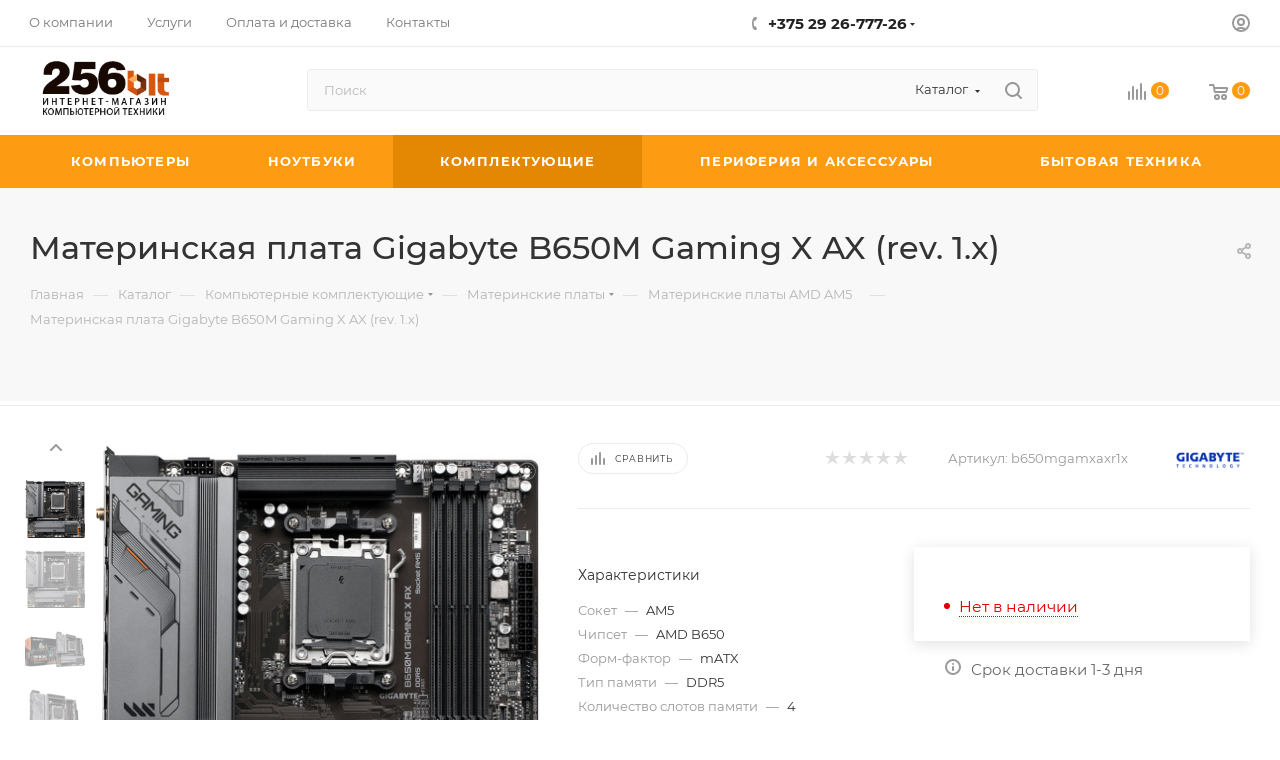

--- FILE ---
content_type: text/html; charset=UTF-8
request_url: https://256bit.by/catalog/komplektuyushchie_dlya_kompyutera/materinskie_platy/materinskie_platy_amd_am5/materinskaya_plata_gigabyte_b650m_gaming_x_ax_rev_1_x/
body_size: 69015
content:
<!DOCTYPE html>
<html xmlns="http://www.w3.org/1999/xhtml" xml:lang="ru" lang="ru"  >
<head><link rel="canonical" href="https://256bit.by/catalog/komplektuyushchie_dlya_kompyutera/materinskie_platy/materinskie_platy_amd_am5/materinskaya_plata_gigabyte_b650m_gaming_x_ax_rev_1_x/" />
	<title>Материнская плата Gigabyte B650M Gaming X AX (rev. 1.x) купить</title>
	<meta name="viewport" content="initial-scale=1.0, width=device-width, maximum-scale=1" />
	<meta name="HandheldFriendly" content="true" />
	<meta name="yes" content="yes" />
	<meta name="apple-mobile-web-app-status-bar-style" content="black" />
	<meta name="SKYPE_TOOLBAR" content="SKYPE_TOOLBAR_PARSER_COMPATIBLE" />
	<meta http-equiv="Content-Type" content="text/html; charset=UTF-8" />
<meta name="keywords" content="Материнская плата Gigabyte B650M Gaming X AX (rev. 1.x), купить Материнская плата Gigabyte B650M Gaming X AX (rev. 1.x), приобрести Материнская плата Gigabyte B650M Gaming X AX (rev. 1.x), большой выбор Материнская плата Gigabyte B650M Gaming X AX (rev. 1.x)" />
<meta name="description" content="Материнская плата Gigabyte B650M Gaming X AX (rev. 1.x) купить за наличные. Рассрочка и кредит. Доставка по всей Беларуси. Магазин 256бит работаем более 15 лет!" />
<link href="/bitrix/css/aspro.max/notice.min.css?16917370262876"  rel="stylesheet" />
<link href="/bitrix/js/ui/design-tokens/dist/ui.design-tokens.min.css?169173701222029"  rel="stylesheet" />
<link href="/bitrix/js/ui/fonts/opensans/ui.font.opensans.min.css?16917370112320"  rel="stylesheet" />
<link href="/bitrix/js/main/popup/dist/main.popup.bundle.min.css?169173701826598"  rel="stylesheet" />
<link href="/bitrix/cache/css/s1/aspro_max/page_cbccf9bae6818c1d442ba907146b7622/page_cbccf9bae6818c1d442ba907146b7622_v1.css?1697792315135107"  rel="stylesheet" />
<link href="/bitrix/cache/css/s1/aspro_max/default_2431bba9961d1eb4f7fee0fbbc06f692/default_2431bba9961d1eb4f7fee0fbbc06f692_v1.css?169779231556474"  rel="stylesheet" />
<link href="/bitrix/panel/main/popup.min.css?169173708120774"  rel="stylesheet" />
<link href="/bitrix/cache/css/s1/aspro_max/template_f6598aa5647a6706e4568b023adcea14/template_f6598aa5647a6706e4568b023adcea14_v1.css?17617399141142011"  data-template-style="true" rel="stylesheet" />
<script>if(!window.BX)window.BX={};if(!window.BX.message)window.BX.message=function(mess){if(typeof mess==='object'){for(let i in mess) {BX.message[i]=mess[i];} return true;}};</script>
<script>(window.BX||top.BX).message({'JS_CORE_LOADING':'Загрузка...','JS_CORE_NO_DATA':'- Нет данных -','JS_CORE_WINDOW_CLOSE':'Закрыть','JS_CORE_WINDOW_EXPAND':'Развернуть','JS_CORE_WINDOW_NARROW':'Свернуть в окно','JS_CORE_WINDOW_SAVE':'Сохранить','JS_CORE_WINDOW_CANCEL':'Отменить','JS_CORE_WINDOW_CONTINUE':'Продолжить','JS_CORE_H':'ч','JS_CORE_M':'м','JS_CORE_S':'с','JSADM_AI_HIDE_EXTRA':'Скрыть лишние','JSADM_AI_ALL_NOTIF':'Показать все','JSADM_AUTH_REQ':'Требуется авторизация!','JS_CORE_WINDOW_AUTH':'Войти','JS_CORE_IMAGE_FULL':'Полный размер'});</script>
<script src="/bitrix/js/main/core/core.min.js?1697791975221146"></script>
<script>BX.setJSList(['/bitrix/js/main/core/core_ajax.js','/bitrix/js/main/core/core_promise.js','/bitrix/js/main/polyfill/promise/js/promise.js','/bitrix/js/main/loadext/loadext.js','/bitrix/js/main/loadext/extension.js','/bitrix/js/main/polyfill/promise/js/promise.js','/bitrix/js/main/polyfill/find/js/find.js','/bitrix/js/main/polyfill/includes/js/includes.js','/bitrix/js/main/polyfill/matches/js/matches.js','/bitrix/js/ui/polyfill/closest/js/closest.js','/bitrix/js/main/polyfill/fill/main.polyfill.fill.js','/bitrix/js/main/polyfill/find/js/find.js','/bitrix/js/main/polyfill/matches/js/matches.js','/bitrix/js/main/polyfill/core/dist/polyfill.bundle.js','/bitrix/js/main/core/core.js','/bitrix/js/main/polyfill/intersectionobserver/js/intersectionobserver.js','/bitrix/js/main/lazyload/dist/lazyload.bundle.js','/bitrix/js/main/polyfill/core/dist/polyfill.bundle.js','/bitrix/js/main/parambag/dist/parambag.bundle.js']);
</script>
<script>(window.BX||top.BX).message({'pull_server_enabled':'N','pull_config_timestamp':'0','pull_guest_mode':'N','pull_guest_user_id':'0'});(window.BX||top.BX).message({'PULL_OLD_REVISION':'Для продолжения корректной работы с сайтом необходимо перезагрузить страницу.'});</script>
<script>(window.BX||top.BX).message({'NOTICE_ADDED2CART':'В корзине','NOTICE_CLOSE':'Закрыть','NOTICE_MORE':'и ещё #COUNT# #PRODUCTS#','NOTICE_PRODUCT0':'товаров','NOTICE_PRODUCT1':'товар','NOTICE_PRODUCT2':'товара','NOTICE_ADDED2DELAY':'В отложенных','NOTICE_ADDED2COMPARE':'В сравнении','NOTICE_ERROR':'Ошибка','NOTICE_REQUEST_ERROR':'Ошибка запроса','NOTICE_AUTHORIZED':'Вы успешно авторизовались','NOTICE_ADDED2FAVORITE':'В избранном','NOTICE_ADDED2SUBSCRIBE':'Вы подписались','NOTICE_REMOVED_FROM_COMPARE':'Удалено из сравнения','NOTICE_REMOVED_FROM_FAVORITE':'Удалено из избранного','NOTICE_REMOVED_FROM_SUBSCRIBE':'Удалено из подписки'});</script>
<script>(window.BX||top.BX).message({'CT_BST_SEARCH_BUTTON2':'Найти','SEARCH_IN_SITE_FULL':'По всему сайту','SEARCH_IN_SITE':'Везде','SEARCH_IN_CATALOG_FULL':'По каталогу','SEARCH_IN_CATALOG':'Каталог'});</script>
<script>(window.BX||top.BX).message({'JS_CORE_LOADING':'Загрузка...','JS_CORE_NO_DATA':'- Нет данных -','JS_CORE_WINDOW_CLOSE':'Закрыть','JS_CORE_WINDOW_EXPAND':'Развернуть','JS_CORE_WINDOW_NARROW':'Свернуть в окно','JS_CORE_WINDOW_SAVE':'Сохранить','JS_CORE_WINDOW_CANCEL':'Отменить','JS_CORE_WINDOW_CONTINUE':'Продолжить','JS_CORE_H':'ч','JS_CORE_M':'м','JS_CORE_S':'с','JSADM_AI_HIDE_EXTRA':'Скрыть лишние','JSADM_AI_ALL_NOTIF':'Показать все','JSADM_AUTH_REQ':'Требуется авторизация!','JS_CORE_WINDOW_AUTH':'Войти','JS_CORE_IMAGE_FULL':'Полный размер'});</script>
<script>(window.BX||top.BX).message({'LANGUAGE_ID':'ru','FORMAT_DATE':'DD.MM.YYYY','FORMAT_DATETIME':'DD.MM.YYYY HH:MI:SS','COOKIE_PREFIX':'BITRIX_SM','SERVER_TZ_OFFSET':'10800','UTF_MODE':'Y','SITE_ID':'s1','SITE_DIR':'/','USER_ID':'','SERVER_TIME':'1769151755','USER_TZ_OFFSET':'0','USER_TZ_AUTO':'Y','bitrix_sessid':'d39336b64a4e5f400fccaf722b7e9e1b'});</script>

<script  src="/bitrix/cache/js/s1/aspro_max/kernel_main/kernel_main_v1.js?1697792821206519"></script>
<script src="/bitrix/js/pull/protobuf/protobuf.min.js?169173700976433"></script>
<script src="/bitrix/js/pull/protobuf/model.min.js?169173700914190"></script>
<script src="/bitrix/js/rest/client/rest.client.min.js?16917370099240"></script>
<script src="/bitrix/js/pull/client/pull.client.min.js?169173700948309"></script>
<script src="/bitrix/js/main/ajax.min.js?169173701422194"></script>
<script src="/bitrix/js/aspro.max/notice.min.js?169624684116819"></script>
<script src="/bitrix/js/main/popup/dist/main.popup.bundle.min.js?169173701865670"></script>
<script src="/bitrix/js/main/rating.min.js?169779197512227"></script>
<script src="/bitrix/js/currency/currency-core/dist/currency-core.bundle.min.js?16917370093755"></script>
<script src="/bitrix/js/currency/core_currency.min.js?1691737009833"></script>
<script src="/bitrix/js/main/core/core_ls.min.js?16917370187365"></script>
<script>BX.setJSList(['/bitrix/js/main/session.js','/bitrix/js/main/pageobject/pageobject.js','/bitrix/js/main/core/core_window.js','/bitrix/js/main/core/core_fx.js','/bitrix/js/main/date/main.date.js','/bitrix/js/main/core/core_date.js','/bitrix/js/main/utils.js','/bitrix/js/main/dd.js','/bitrix/js/main/core/core_uf.js','/bitrix/js/main/core/core_dd.js','/bitrix/js/main/core/core_tooltip.js','/bitrix/templates/aspro_max/components/bitrix/catalog/main/script.js','/local/templates/.default/components/bitrix/catalog.element/main3/script.js','/bitrix/templates/aspro_max/components/bitrix/sale.gift.product/main/script.js','/bitrix/templates/aspro_max/components/bitrix/sale.gift.main.products/main/script.js','/bitrix/templates/aspro_max/js/rating_likes.js','/bitrix/templates/aspro_max/js/bigdata.js','/bitrix/templates/aspro_max/js/slider.swiper.min.js','/bitrix/templates/aspro_max/vendor/js/carousel/swiper/swiper-bundle.min.js','/bitrix/templates/aspro_max/js/hash_location.js','/bitrix/templates/aspro_max/js/tabs_history.js','/bitrix/templates/aspro_max/js/countdown.js','/bitrix/templates/aspro_max/js/jquery.history.js','/bitrix/templates/aspro_max/vendor/js/carousel/owl/owl.carousel.min.js','/bitrix/templates/aspro_max/js/catalog_element.min.js','/bitrix/templates/aspro_max/js/jquery.fancybox.min.js','/bitrix/templates/aspro_max/js/lite.bootstrap.js','/bitrix/templates/aspro_max/js/jquery.actual.min.js','/bitrix/templates/aspro_max/vendor/js/ripple.js','/bitrix/templates/aspro_max/js/browser.js','/bitrix/templates/aspro_max/js/jquery.uniform.min.js','/bitrix/templates/aspro_max/vendor/js/sticky-sidebar.js','/bitrix/templates/aspro_max/js/jquery.validate.min.js','/bitrix/templates/aspro_max/js/jquery.alphanumeric.js','/bitrix/templates/aspro_max/js/jquery.cookie.js','/bitrix/templates/aspro_max/js/mobile.js','/bitrix/templates/aspro_max/js/main.js','/bitrix/templates/aspro_max/js/blocks/blocks.js','/bitrix/templates/aspro_max/js/logo.min.js','/bitrix/templates/aspro_max/js/autoload/item-action.js','/bitrix/templates/aspro_max/js/autoload/select_offer_load.js','/bitrix/components/bitrix/search.title/script.js','/bitrix/templates/aspro_max/components/bitrix/search.title/mega_menu/script.js','/bitrix/templates/aspro_max/js/searchtitle.js','/bitrix/templates/aspro_max/components/bitrix/menu/menu_in_burger/script.js','/bitrix/templates/aspro_max/components/bitrix/search.title/corp/script.js','/bitrix/templates/aspro_max/js/mega_menu.js','/bitrix/templates/aspro_max/components/bitrix/menu/bottom/script.js','/bitrix/components/aspro/marketing.popup.max/templates/.default/script.js','/bitrix/templates/aspro_max/components/bitrix/search.title/fixed/script.js','/bitrix/templates/aspro_max/js/custom.js','/bitrix/templates/aspro_max/components/bitrix/catalog.comments/catalog/script.js','/bitrix/templates/aspro_max/components/bitrix/subscribe.edit/footer/script.js']);</script>
<script>BX.setCSSList(['/bitrix/templates/aspro_max/components/bitrix/catalog/main/style.css','/bitrix/templates/aspro_max/components/bitrix/sale.gift.main.products/main/style.css','/local/components/evgen/credit/templates/.default/style.css','/bitrix/templates/aspro_max/css/animation/animation_ext.css','/bitrix/templates/aspro_max/vendor/css/carousel/swiper/swiper-bundle.min.css','/bitrix/templates/aspro_max/css/slider.swiper.min.css','/bitrix/templates/aspro_max/css/main_slider.min.css','/bitrix/templates/aspro_max/vendor/css/carousel/owl/owl.carousel.min.css','/bitrix/templates/aspro_max/vendor/css/carousel/owl/owl.theme.default.min.css','/bitrix/templates/aspro_max/css/detail-gallery.css','/bitrix/templates/aspro_max/css/bonus-system.min.css','/bitrix/templates/aspro_max/css/jquery.fancybox.min.css','/bitrix/templates/aspro_max/css/fonts/montserrat/css/montserrat.min.css','/bitrix/templates/aspro_max/css/blocks/dark-light-theme.css','/bitrix/templates/aspro_max/css/colored.css','/bitrix/templates/aspro_max/css/lite.bootstrap.css','/bitrix/templates/aspro_max/css/styles.css','/bitrix/templates/aspro_max/css/blocks/blocks.css','/bitrix/templates/aspro_max/css/blocks/common.blocks/counter-state/counter-state.css','/bitrix/templates/aspro_max/css/menu.css','/bitrix/templates/aspro_max/css/catalog.css','/bitrix/templates/aspro_max/vendor/css/ripple.css','/bitrix/templates/aspro_max/css/stores.css','/bitrix/templates/aspro_max/css/yandex_map.css','/bitrix/templates/aspro_max/css/header_fixed.css','/bitrix/templates/aspro_max/ajax/ajax.css','/bitrix/templates/aspro_max/css/searchtitle.css','/bitrix/templates/aspro_max/css/blocks/line-block.min.css','/bitrix/templates/aspro_max/css/mega_menu.css','/bitrix/templates/aspro_max/components/bitrix/breadcrumb/main/style.css','/bitrix/templates/aspro_max/css/footer.css','/bitrix/components/aspro/marketing.popup.max/templates/.default/style.css','/bitrix/templates/aspro_max/styles.css','/bitrix/templates/aspro_max/template_styles.css','/bitrix/templates/aspro_max/css/header.css','/bitrix/templates/aspro_max/css/media.css','/bitrix/templates/aspro_max/css/h1-medium.css','/bitrix/templates/aspro_max/css/round-elements.css','/bitrix/templates/aspro_max/themes/4/theme.css','/bitrix/templates/aspro_max/css/widths/width-2.css','/bitrix/templates/aspro_max/css/fonts/font-10.css','/bitrix/templates/aspro_max/css/custom.css','/bitrix/templates/aspro_max/components/bitrix/catalog.comments/catalog/style.css','/bitrix/components/bitrix/blog/templates/.default/style.css','/bitrix/components/bitrix/blog/templates/.default/themes/green/style.css','/bitrix/components/bitrix/rating.vote/templates/standart_text/style.css']);</script>
<script>
					(function () {
						"use strict";
						var counter = function ()
						{
							var cookie = (function (name) {
								var parts = ("; " + document.cookie).split("; " + name + "=");
								if (parts.length == 2) {
									try {return JSON.parse(decodeURIComponent(parts.pop().split(";").shift()));}
									catch (e) {}
								}
							})("BITRIX_CONVERSION_CONTEXT_s1");
							if (cookie && cookie.EXPIRE >= BX.message("SERVER_TIME"))
								return;
							var request = new XMLHttpRequest();
							request.open("POST", "/bitrix/tools/conversion/ajax_counter.php", true);
							request.setRequestHeader("Content-type", "application/x-www-form-urlencoded");
							request.send(
								"SITE_ID="+encodeURIComponent("s1")+
								"&sessid="+encodeURIComponent(BX.bitrix_sessid())+
								"&HTTP_REFERER="+encodeURIComponent(document.referrer)
							);
						};
						if (window.frameRequestStart === true)
							BX.addCustomEvent("onFrameDataReceived", counter);
						else
							BX.ready(counter);
					})();
				</script>
<script>BX.message({'PORTAL_WIZARD_NAME':'Аспро: Максимум - интернет-магазин','PORTAL_WIZARD_DESC':'Аспро: Максимум - интернет магазин с поддержкой современных технологий: BigData, композитный сайт, фасетный поиск, адаптивная верстка','ASPRO_MAX_MOD_INST_OK':'Поздравляем, модуль «Аспро: Максимум - интернет-магазин» успешно установлен!<br />\nДля установки готового сайта, пожалуйста перейдите <a href=\'/bitrix/admin/wizard_list.php?lang=ru\'>в список мастеров<\/a> <br />и выберите пункт «Установить» в меню мастера aspro:max','ASPRO_MAX_MOD_UNINST_OK':'Удаление модуля успешно завершено','ASPRO_MAX_SCOM_INSTALL_NAME':'Аспро: Максимум - интернет-магазин','ASPRO_MAX_SCOM_INSTALL_DESCRIPTION':'Мастер создания интернет-магазина «Аспро: Максимум - интернет-магазин»','ASPRO_MAX_SCOM_INSTALL_TITLE':'Установка модуля \"Аспро: Максимум\"','ASPRO_MAX_SCOM_UNINSTALL_TITLE':'Удаление модуля \"Аспро: Максимум\"','ASPRO_MAX_SPER_PARTNER':'Аспро','ASPRO_MAX_PARTNER_URI':'http://www.aspro.ru','OPEN_WIZARDS_LIST':'Открыть список мастеров','ASPRO_MAX_INSTALL_SITE':'Установить готовый сайт','PHONE':'Телефон','FAST_VIEW':'Быстрый просмотр','TABLES_SIZE_TITLE':'Подбор размера','SOCIAL':'Социальные сети','DESCRIPTION':'Описание магазина','ITEMS':'Товары','LOGO':'Логотип','REGISTER_INCLUDE_AREA':'Текст о регистрации','AUTH_INCLUDE_AREA':'Текст об авторизации','FRONT_IMG':'Изображение компании','EMPTY_CART':'пуста','CATALOG_VIEW_MORE':'... Показать все','CATALOG_VIEW_LESS':'... Свернуть','JS_REQUIRED':'Заполните это поле','JS_FORMAT':'Неверный формат','JS_FILE_EXT':'Недопустимое расширение файла','JS_PASSWORD_COPY':'Пароли не совпадают','JS_PASSWORD_LENGTH':'Минимум 6 символов','JS_ERROR':'Неверно заполнено поле','JS_FILE_SIZE':'Максимальный размер 5мб','JS_FILE_BUTTON_NAME':'Выберите файл','JS_FILE_DEFAULT':'Прикрепите файл','JS_DATE':'Некорректная дата','JS_DATETIME':'Некорректная дата/время','JS_REQUIRED_LICENSES':'Согласитесь с условиями','JS_REQUIRED_OFFER':'Согласитесь с условиями','LICENSE_PROP':'Согласие на обработку персональных данных','LOGIN_LEN':'Введите минимум {0} символа','FANCY_CLOSE':'Закрыть','FANCY_NEXT':'Следующий','FANCY_PREV':'Предыдущий','TOP_AUTH_REGISTER':'Регистрация','CALLBACK':'Заказать звонок','ASK':'Задать вопрос','REVIEW':'Оставить отзыв','S_CALLBACK':'Заказать звонок','UNTIL_AKC':'До конца акции','TITLE_QUANTITY_BLOCK':'Остаток','TITLE_QUANTITY':'шт','TOTAL_SUMM_ITEM':'Общая стоимость ','SUBSCRIBE_SUCCESS':'Вы успешно подписались','RECAPTCHA_TEXT':'Подтвердите, что вы не робот','JS_RECAPTCHA_ERROR':'Пройдите проверку','COUNTDOWN_SEC':'сек','COUNTDOWN_MIN':'мин','COUNTDOWN_HOUR':'час','COUNTDOWN_DAY0':'дн','COUNTDOWN_DAY1':'дн','COUNTDOWN_DAY2':'дн','COUNTDOWN_WEAK0':'Недель','COUNTDOWN_WEAK1':'Неделя','COUNTDOWN_WEAK2':'Недели','COUNTDOWN_MONTH0':'Месяцев','COUNTDOWN_MONTH1':'Месяц','COUNTDOWN_MONTH2':'Месяца','COUNTDOWN_YEAR0':'Лет','COUNTDOWN_YEAR1':'Год','COUNTDOWN_YEAR2':'Года','COUNTDOWN_COMPACT_SEC':'с','COUNTDOWN_COMPACT_MIN':'м','COUNTDOWN_COMPACT_HOUR':'ч','COUNTDOWN_COMPACT_DAY':'д','COUNTDOWN_COMPACT_WEAK':'н','COUNTDOWN_COMPACT_MONTH':'м','COUNTDOWN_COMPACT_YEAR0':'л','COUNTDOWN_COMPACT_YEAR1':'г','CATALOG_PARTIAL_BASKET_PROPERTIES_ERROR':'Заполнены не все свойства у добавляемого товара','CATALOG_EMPTY_BASKET_PROPERTIES_ERROR':'Выберите свойства товара, добавляемые в корзину в параметрах компонента','CATALOG_ELEMENT_NOT_FOUND':'Элемент не найден','ERROR_ADD2BASKET':'Ошибка добавления товара в корзину','CATALOG_SUCCESSFUL_ADD_TO_BASKET':'Успешное добавление товара в корзину','ERROR_BASKET_TITLE':'Ошибка корзины','ERROR_BASKET_PROP_TITLE':'Выберите свойства, добавляемые в корзину','ERROR_BASKET_BUTTON':'Выбрать','BASKET_TOP':'Корзина в шапке','ERROR_ADD_DELAY_ITEM':'Ошибка отложенной корзины','VIEWED_TITLE':'Ранее вы смотрели','VIEWED_BEFORE':'Ранее вы смотрели','BEST_TITLE':'Лучшие предложения','CT_BST_SEARCH_BUTTON':'Поиск','CT_BST_SEARCH2_BUTTON':'Найти','BASKET_PRINT_BUTTON':'Распечатать','BASKET_CLEAR_ALL_BUTTON':'Очистить','BASKET_QUICK_ORDER_BUTTON':'Быстрый заказ','BASKET_CONTINUE_BUTTON':'Продолжить покупки','BASKET_ORDER_BUTTON':'Оформить заказ','SHARE_BUTTON':'Поделиться','BASKET_CHANGE_TITLE':'Ваш заказ','BASKET_CHANGE_LINK':'Изменить','MORE_INFO_SKU':'Купить','FROM':'от','BEFORE':'до','TITLE_BLOCK_VIEWED_NAME':'Ранее вы смотрели','T_BASKET':'Корзина','FILTER_EXPAND_VALUES':'Показать все','FILTER_HIDE_VALUES':'Свернуть','FULL_ORDER':'Полный заказ','CUSTOM_COLOR_CHOOSE':'Выбрать','CUSTOM_COLOR_CANCEL':'Отмена','S_MOBILE_MENU':'Меню','MAX_T_MENU_BACK':'Назад','MAX_T_MENU_CALLBACK':'Обратная связь','MAX_T_MENU_CONTACTS_TITLE':'Будьте на связи','SEARCH_TITLE':'Поиск','SOCIAL_TITLE':'Оставайтесь на связи','HEADER_SCHEDULE':'Время работы','SEO_TEXT':'SEO описание','COMPANY_IMG':'Картинка компании','COMPANY_TEXT':'Описание компании','CONFIG_SAVE_SUCCESS':'Настройки сохранены','CONFIG_SAVE_FAIL':'Ошибка сохранения настроек','ITEM_ECONOMY':'Экономия','ITEM_ARTICLE':'Артикул: ','JS_FORMAT_ORDER':'имеет неверный формат','JS_BASKET_COUNT_TITLE':'В корзине товаров на SUMM','POPUP_VIDEO':'Видео','POPUP_GIFT_TEXT':'Нашли что-то особенное? Намекните другу о подарке!','ORDER_FIO_LABEL':'Ф.И.О.','ORDER_PHONE_LABEL':'Телефон','ORDER_REGISTER_BUTTON':'Регистрация','PRICES_TYPE':'Варианты цен','FILTER_HELPER_VALUES':' знач.','SHOW_MORE_SCU_MAIN':'Еще #COUNT#','SHOW_MORE_SCU_1':'предложение','SHOW_MORE_SCU_2':'предложения','SHOW_MORE_SCU_3':'предложений','PARENT_ITEM_NOT_FOUND':'Не найден основной товар для услуги в корзине. Обновите страницу и попробуйте снова.','INVALID_NUMBER':'Неверный номер','INVALID_COUNTRY_CODE':'Неверный код страны','TOO_SHORT':'Номер слишком короткий','TOO_LONG':'Номер слишком длинный','FORM_REQUIRED_FIELDS':'обязательные поля'})</script>
<link href="/bitrix/templates/aspro_max/css/critical.min.css?169173706124" data-skip-moving="true" rel="stylesheet">
<meta name="theme-color" content="#fd9c12">
<style>:root{--theme-base-color: #fd9c12;--theme-base-opacity-color: #fd9c121a;--theme-base-color-hue:35;--theme-base-color-saturation:98%;--theme-base-color-lightness:53%;}</style>
<style>html {--theme-page-width: 1500px;--theme-page-width-padding: 30px}</style>
<script src="/bitrix/templates/aspro_max/js/observer.js" async defer></script>
<script data-skip-moving="true">window.lazySizesConfig = window.lazySizesConfig || {};lazySizesConfig.loadMode = 1;lazySizesConfig.expand = 200;lazySizesConfig.expFactor = 1;lazySizesConfig.hFac = 0.1;window.lazySizesConfig.lazyClass = "lazy";</script>
<script src="/bitrix/templates/aspro_max/js/ls.unveilhooks.min.js" data-skip-moving="true" defer></script>
<script src="/bitrix/templates/aspro_max/js/lazysizes.min.js" data-skip-moving="true" defer></script>
<link href="/bitrix/templates/aspro_max/css/print.min.css?169173706121755" data-template-style="true" rel="stylesheet" media="print">
					<script data-skip-moving="true" src="/bitrix/js/main/jquery/jquery-3.6.0.min.js"></script>
					<script data-skip-moving="true" src="/bitrix/templates/aspro_max/js/speed.min.js?=1691737060"></script>
<link rel="shortcut icon" href="/favicon.ico" type="image/x-icon" />
<link rel="apple-touch-icon" sizes="180x180" href="/include/apple-touch-icon.png" />
<meta property="og:description" content="Материнская плата Gigabyte B650M Gaming X AX (rev. 1.x) купить за наличные. Рассрочка и кредит. Доставка по всей Беларуси. Магазин 256бит работаем более 15 лет!" />
<meta property="og:image" content="https://256bit.by/upload/iblock/3c2/sszk384lm43glk2imdxiwb125tldk2aa.jpeg" />
<link rel="image_src" href="https://256bit.by/upload/iblock/3c2/sszk384lm43glk2imdxiwb125tldk2aa.jpeg"  />
<meta property="og:title" content="Материнская плата Gigabyte B650M Gaming X AX (rev. 1.x) купить" />
<meta property="og:type" content="website" />
<meta property="og:url" content="https://256bit.by/catalog/komplektuyushchie_dlya_kompyutera/materinskie_platy/materinskie_platy_amd_am5/materinskaya_plata_gigabyte_b650m_gaming_x_ax_rev_1_x/" />
<script src="/bitrix/templates/aspro_max/js/fetch/bottom_panel.js" data-skip-moving="true" defer=""></script>

<script  src="/bitrix/cache/js/s1/aspro_max/template_39bbfa9b1b31a9eece99938cedc4063f/template_39bbfa9b1b31a9eece99938cedc4063f_v1.js?1697791987361705"></script>
<script  src="/bitrix/cache/js/s1/aspro_max/page_3e988e5141d1212f5c3dccaf81d48ecc/page_3e988e5141d1212f5c3dccaf81d48ecc_v1.js?1697797236311750"></script>
<script  src="/bitrix/cache/js/s1/aspro_max/default_9f24b177d88b379c6bb3697c8daae23c/default_9f24b177d88b379c6bb3697c8daae23c_v1.js?16977923156754"></script>
<script  src="/bitrix/cache/js/s1/aspro_max/default_fa1dddf37d8ad9e2775006103e72c8f4/default_fa1dddf37d8ad9e2775006103e72c8f4_v1.js?1697791987475"></script>
<script>var _ba = _ba || []; _ba.push(["aid", "0ed3567c68eacbe421e087eb764d93bb"]); _ba.push(["host", "256bit.by"]); _ba.push(["ad[ct][item]", "[base64]"]);_ba.push(["ad[ct][user_id]", function(){return BX.message("USER_ID") ? BX.message("USER_ID") : 0;}]);_ba.push(["ad[ct][recommendation]", function() {var rcmId = "";var cookieValue = BX.getCookie("BITRIX_SM_RCM_PRODUCT_LOG");var productId = 6244;var cItems = [];var cItem;if (cookieValue){cItems = cookieValue.split(".");}var i = cItems.length;while (i--){cItem = cItems[i].split("-");if (cItem[0] == productId){rcmId = cItem[1];break;}}return rcmId;}]);_ba.push(["ad[ct][v]", "2"]);(function() {var ba = document.createElement("script"); ba.type = "text/javascript"; ba.async = true;ba.src = (document.location.protocol == "https:" ? "https://" : "http://") + "bitrix.info/ba.js";var s = document.getElementsByTagName("script")[0];s.parentNode.insertBefore(ba, s);})();</script>

			</head>
<body class=" site_s1  fill_bg_n catalog-delayed-btn-N theme-light" id="main" data-site="/">
		
	<div id="panel"></div>
	
				<!--'start_frame_cache_basketitems-component-block'-->												<div id="ajax_basket"></div>
					<!--'end_frame_cache_basketitems-component-block'-->								<div class="cd-modal-bg"></div>
		<script data-skip-moving="true">var solutionName = 'arMaxOptions';</script>
		<script src="/bitrix/templates/aspro_max/js/setTheme.php?site_id=s1&site_dir=/" data-skip-moving="true"></script>
		<script>window.onload=function(){window.basketJSParams = window.basketJSParams || [];}
		BX.message({'MIN_ORDER_PRICE_TEXT':'<b>Минимальная сумма заказа #PRICE#<\/b><br/>Пожалуйста, добавьте еще товаров в корзину'});
		arAsproOptions.PAGES.FRONT_PAGE = window[solutionName].PAGES.FRONT_PAGE = "";arAsproOptions.PAGES.BASKET_PAGE = window[solutionName].PAGES.BASKET_PAGE = "";arAsproOptions.PAGES.ORDER_PAGE = window[solutionName].PAGES.ORDER_PAGE = "";arAsproOptions.PAGES.PERSONAL_PAGE = window[solutionName].PAGES.PERSONAL_PAGE = "";arAsproOptions.PAGES.CATALOG_PAGE = window[solutionName].PAGES.CATALOG_PAGE = "1";</script>
		<div class="wrapper1  header_bgcolored long_header colored_header catalog_page basket_normal basket_fill_WHITE side_LEFT block_side_NORMAL catalog_icons_Y banner_auto with_fast_view mheader-v1 header-v10 header-font-lower_N regions_N title_position_LEFT footer-v3 front-vindex1 mfixed_Y mfixed_view_scroll_top title-v4 lazy_Y with_phones compact-catalog normal-catalog-img landing-normal big-banners-mobile-normal bottom-icons-panel-N compact-breadcrumbs-Y catalog-delayed-btn-N  ">

<div class="mega_fixed_menu scrollblock">
	<div class="maxwidth-theme">
		<svg class="svg svg-close" width="14" height="14" viewBox="0 0 14 14">
		  <path data-name="Rounded Rectangle 568 copy 16" d="M1009.4,953l5.32,5.315a0.987,0.987,0,0,1,0,1.4,1,1,0,0,1-1.41,0L1008,954.4l-5.32,5.315a0.991,0.991,0,0,1-1.4-1.4L1006.6,953l-5.32-5.315a0.991,0.991,0,0,1,1.4-1.4l5.32,5.315,5.31-5.315a1,1,0,0,1,1.41,0,0.987,0.987,0,0,1,0,1.4Z" transform="translate(-1001 -946)"></path>
		</svg>
		<i class="svg svg-close mask arrow"></i>
		<div class="row">
			<div class="col-md-9">
				<div class="left_menu_block">
					<div class="logo_block flexbox flexbox--row align-items-normal">
						<div class="logo">
							<a href="/"><img src="/upload/CMax/b58/ygekkrdkoqwz1c3tz7bgquiypvcz030j.png" alt="256bit.by" title="256bit.by" data-src="" /></a>						</div>
						<div class="top-description addr">
							Интернет-магазин 
представительского класса						</div>
					</div>
					<div class="search_block">
						<div class="search_wrap">
							<div class="search-block">
									<div class="search-wrapper">
		<div id="title-search_mega_menu">
			<form action="/catalog/" class="search search--hastype">
				<div class="search-input-div">
					<input class="search-input" id="title-search-input_mega_menu" type="text" name="q" value="" placeholder="Поиск" size="20" maxlength="50" autocomplete="off" />
				</div>
				<div class="search-button-div">
					<button class="btn btn-search" type="submit" name="s" value="Найти"><i class="svg search2  inline " aria-hidden="true"><svg width="17" height="17" ><use xlink:href="/bitrix/templates/aspro_max/images/svg/header_icons_srite.svg#search"></use></svg></i></button>
											<div class="dropdown-select searchtype">
							<input type="hidden" name="type" value="catalog" />
							<div class="dropdown-select__title darken font_xs">
								<span>Каталог</span>
								<i class="svg  svg-inline-search-down" aria-hidden="true" ><svg xmlns="http://www.w3.org/2000/svg" width="5" height="3" viewBox="0 0 5 3"><path class="cls-1" d="M250,80h5l-2.5,3Z" transform="translate(-250 -80)"/></svg></i>							</div>
							<div class="dropdown-select__list dropdown-menu-wrapper" role="menu">
								<!--noindex-->
								<div class="dropdown-menu-inner rounded3">
									<div class="dropdown-select__list-item font_xs">
										<span class="dropdown-select__list-link darken" data-type="all">
											<span>По всему сайту</span>
										</span>
									</div>
									<div class="dropdown-select__list-item font_xs">
										<span class="dropdown-select__list-link dropdown-select__list-link--current" data-type="catalog">
											<span>По каталогу</span>
										</span>
									</div>
								</div>
								<!--/noindex-->
							</div>
						</div>
					<span class="close-block inline-search-hide"><span class="svg svg-close close-icons"></span></span>
				</div>
			</form>
		</div>
	</div>
<script>
	var jsControl = new JCTitleSearch3({
		//'WAIT_IMAGE': '/bitrix/themes/.default/images/wait.gif',
		'AJAX_PAGE' : '/catalog/komplektuyushchie_dlya_kompyutera/materinskie_platy/materinskie_platy_amd_am5/materinskaya_plata_gigabyte_b650m_gaming_x_ax_rev_1_x/',
		'CONTAINER_ID': 'title-search_mega_menu',
		'INPUT_ID': 'title-search-input_mega_menu',
		'INPUT_ID_TMP': 'title-search-input_mega_menu',
		'MIN_QUERY_LEN': 2
	});
</script>							</div>
						</div>
					</div>
										<!-- noindex -->

	<div class="burger_menu_wrapper">
		
			<div class="top_link_wrapper">
				<div class="menu-item dropdown catalog wide_menu   active">
					<div class="wrap">
						<a class="dropdown-toggle" href="/catalog/">
							<div class="link-title color-theme-hover">
																	<i class="svg inline  svg-inline-icon_catalog" aria-hidden="true" ><svg xmlns="http://www.w3.org/2000/svg" width="10" height="10" viewBox="0 0 10 10"><path  data-name="Rounded Rectangle 969 copy 7" class="cls-1" d="M644,76a1,1,0,1,1-1,1A1,1,0,0,1,644,76Zm4,0a1,1,0,1,1-1,1A1,1,0,0,1,648,76Zm4,0a1,1,0,1,1-1,1A1,1,0,0,1,652,76Zm-8,4a1,1,0,1,1-1,1A1,1,0,0,1,644,80Zm4,0a1,1,0,1,1-1,1A1,1,0,0,1,648,80Zm4,0a1,1,0,1,1-1,1A1,1,0,0,1,652,80Zm-8,4a1,1,0,1,1-1,1A1,1,0,0,1,644,84Zm4,0a1,1,0,1,1-1,1A1,1,0,0,1,648,84Zm4,0a1,1,0,1,1-1,1A1,1,0,0,1,652,84Z" transform="translate(-643 -76)"/></svg></i>																Каталог							</div>
						</a>
													<span class="tail"></span>
							<div class="burger-dropdown-menu row">
								<div class="menu-wrapper" >
									
																														<div class="col-md-4 dropdown-submenu  has_img">
																						<a href="/catalog/kompyutery/" class="color-theme-hover" title="Компьютеры">
												<span class="name option-font-bold">Компьютеры</span>
											</a>
																								<div class="burger-dropdown-menu toggle_menu">
																																									<div class="menu-item   ">
															<a href="/catalog/kompyutery/konstruktor_kompyuterov/" title="Конструктор компьютеров">
																<span class="name color-theme-hover">Конструктор компьютеров</span>
															</a>
																													</div>
																																									<div class="menu-item   ">
															<a href="/catalog/kompyutery/kompyutery_v_rassrochku/" title="Компьютеры в рассрочку без %">
																<span class="name color-theme-hover">Компьютеры в рассрочку без %</span>
															</a>
																													</div>
																																									<div class="menu-item   ">
															<a href="/catalog/kompyutery/igrovye_kompyutery/" title="Игровые компьютеры">
																<span class="name color-theme-hover">Игровые компьютеры</span>
															</a>
																													</div>
																																									<div class="menu-item   ">
															<a href="/catalog/kompyutery/ofisnye_kompyutery/" title="Офисные компьютеры">
																<span class="name color-theme-hover">Офисные компьютеры</span>
															</a>
																													</div>
																									</div>
																					</div>
									
																														<div class="col-md-4 dropdown-submenu  has_img">
																						<a href="/catalog/noutbuki/" class="color-theme-hover" title="Ноутбуки">
												<span class="name option-font-bold">Ноутбуки</span>
											</a>
																								<div class="burger-dropdown-menu toggle_menu">
																																									<div class="menu-item   ">
															<a href="/catalog/noutbuki/noutbuki_dlya_raboty/" title="Ноутбуки для работы">
																<span class="name color-theme-hover">Ноутбуки для работы</span>
															</a>
																													</div>
																																									<div class="menu-item   ">
															<a href="/catalog/noutbuki/igrovye_noutbuki/" title="Игровые ноутбуки">
																<span class="name color-theme-hover">Игровые ноутбуки</span>
															</a>
																													</div>
																																									<div class="menu-item   ">
															<a href="/catalog/noutbuki/sumki_dlya_noutbukov/" title="Сумки для ноутбуков">
																<span class="name color-theme-hover">Сумки для ноутбуков</span>
															</a>
																													</div>
																																									<div class="menu-item  dropdown-submenu ">
															<a href="/catalog/noutbuki/dlya_noutbukov/" title="Для ноутбуков">
																<span class="name color-theme-hover">Для ноутбуков</span>
															</a>
																															<div class="burger-dropdown-menu with_padding">
																																			<div class="menu-item ">
																			<a href="/catalog/noutbuki/dlya_noutbukov/zhestkie_diski_2_5/" title="Жесткие диски 2,5">
																				<span class="name color-theme-hover">Жесткие диски 2,5</span>
																			</a>
																		</div>
																																			<div class="menu-item ">
																			<a href="/catalog/noutbuki/dlya_noutbukov/pamyat_so_dimm/" title="Память SO-DIMM">
																				<span class="name color-theme-hover">Память SO-DIMM</span>
																			</a>
																		</div>
																																			<div class="menu-item ">
																			<a href="/catalog/noutbuki/dlya_noutbukov/privod_dvd/" title="Привод DVD">
																				<span class="name color-theme-hover">Привод DVD</span>
																			</a>
																		</div>
																																			<div class="menu-item ">
																			<a href="/catalog/noutbuki/dlya_noutbukov/shassi_dlya_ustanovki_ssd/" title="Шасси для установки SSD">
																				<span class="name color-theme-hover">Шасси для установки SSD</span>
																			</a>
																		</div>
																																			<div class="menu-item ">
																			<a href="/catalog/noutbuki/dlya_noutbukov/zaryadnye_dlya_noutbukov/" title="Зарядные для ноутбуков">
																				<span class="name color-theme-hover">Зарядные для ноутбуков</span>
																			</a>
																		</div>
																																	</div>
																													</div>
																									</div>
																					</div>
									
																														<div class="col-md-4 dropdown-submenu active has_img">
																						<a href="/catalog/komplektuyushchie_dlya_kompyutera/" class="color-theme-hover" title="Комплектующие">
												<span class="name option-font-bold">Комплектующие</span>
											</a>
																								<div class="burger-dropdown-menu toggle_menu">
																																									<div class="menu-item  dropdown-submenu ">
															<a href="/catalog/komplektuyushchie_dlya_kompyutera/videokarty/" title="Видеокарты">
																<span class="name color-theme-hover">Видеокарты</span>
															</a>
																															<div class="burger-dropdown-menu with_padding">
																																			<div class="menu-item ">
																			<a href="/catalog/komplektuyushchie_dlya_kompyutera/videokarty/nvidia/" title="Nvidia">
																				<span class="name color-theme-hover">Nvidia</span>
																			</a>
																		</div>
																																			<div class="menu-item ">
																			<a href="/catalog/komplektuyushchie_dlya_kompyutera/videokarty/amd_radeon/" title="AMD Radeon">
																				<span class="name color-theme-hover">AMD Radeon</span>
																			</a>
																		</div>
																																			<div class="menu-item ">
																			<a href="/catalog/komplektuyushchie_dlya_kompyutera/videokarty/intel/" title="Intel">
																				<span class="name color-theme-hover">Intel</span>
																			</a>
																		</div>
																																	</div>
																													</div>
																																									<div class="menu-item  dropdown-submenu ">
															<a href="/catalog/komplektuyushchie_dlya_kompyutera/protsessory/" title="Процессоры">
																<span class="name color-theme-hover">Процессоры</span>
															</a>
																															<div class="burger-dropdown-menu with_padding">
																																			<div class="menu-item ">
																			<a href="/catalog/komplektuyushchie_dlya_kompyutera/protsessory/protsessory_amd_am4/" title="AMD AM4">
																				<span class="name color-theme-hover">AMD AM4</span>
																			</a>
																		</div>
																																			<div class="menu-item ">
																			<a href="/catalog/komplektuyushchie_dlya_kompyutera/protsessory/protsessory_amd_am5/" title="AMD AM5">
																				<span class="name color-theme-hover">AMD AM5</span>
																			</a>
																		</div>
																																			<div class="menu-item ">
																			<a href="/catalog/komplektuyushchie_dlya_kompyutera/protsessory/protsessory_intel_1200/" title="INTEL 1200">
																				<span class="name color-theme-hover">INTEL 1200</span>
																			</a>
																		</div>
																																			<div class="menu-item ">
																			<a href="/catalog/komplektuyushchie_dlya_kompyutera/protsessory/protsessory_intel_1700/" title="INTEL 1700">
																				<span class="name color-theme-hover">INTEL 1700</span>
																			</a>
																		</div>
																																			<div class="menu-item ">
																			<a href="/catalog/komplektuyushchie_dlya_kompyutera/protsessory/protsessory_intel_1851/" title="INTEL 1851">
																				<span class="name color-theme-hover">INTEL 1851</span>
																			</a>
																		</div>
																																	</div>
																													</div>
																																									<div class="menu-item  dropdown-submenu active">
															<a href="/catalog/komplektuyushchie_dlya_kompyutera/materinskie_platy/" title="Материнские платы">
																<span class="name color-theme-hover">Материнские платы</span>
															</a>
																															<div class="burger-dropdown-menu with_padding">
																																			<div class="menu-item ">
																			<a href="/catalog/komplektuyushchie_dlya_kompyutera/materinskie_platy/materinskie_platy_amd_am4/" title="AMD AM4">
																				<span class="name color-theme-hover">AMD AM4</span>
																			</a>
																		</div>
																																			<div class="menu-item active">
																			<a href="/catalog/komplektuyushchie_dlya_kompyutera/materinskie_platy/materinskie_platy_amd_am5/" title="AMD AM5">
																				<span class="name color-theme-hover">AMD AM5</span>
																			</a>
																		</div>
																																			<div class="menu-item ">
																			<a href="/catalog/komplektuyushchie_dlya_kompyutera/materinskie_platy/materinskie_platy_intel_1200/" title="INTEL 1200">
																				<span class="name color-theme-hover">INTEL 1200</span>
																			</a>
																		</div>
																																			<div class="menu-item ">
																			<a href="/catalog/komplektuyushchie_dlya_kompyutera/materinskie_platy/materinskie_platy_intel_1700/" title="INTEL 1700">
																				<span class="name color-theme-hover">INTEL 1700</span>
																			</a>
																		</div>
																																			<div class="menu-item ">
																			<a href="/catalog/komplektuyushchie_dlya_kompyutera/materinskie_platy/materinskie_platy_intel_1851/" title="INTEL 1851">
																				<span class="name color-theme-hover">INTEL 1851</span>
																			</a>
																		</div>
																																	</div>
																													</div>
																																									<div class="menu-item  dropdown-submenu ">
															<a href="/catalog/komplektuyushchie_dlya_kompyutera/operativnaya_pamyat/" title="Оперативная память">
																<span class="name color-theme-hover">Оперативная память</span>
															</a>
																															<div class="burger-dropdown-menu with_padding">
																																			<div class="menu-item ">
																			<a href="/catalog/komplektuyushchie_dlya_kompyutera/operativnaya_pamyat/ddr_3/" title="DDR 3">
																				<span class="name color-theme-hover">DDR 3</span>
																			</a>
																		</div>
																																			<div class="menu-item ">
																			<a href="/catalog/komplektuyushchie_dlya_kompyutera/operativnaya_pamyat/ddr_4/" title="DDR 4">
																				<span class="name color-theme-hover">DDR 4</span>
																			</a>
																		</div>
																																			<div class="menu-item ">
																			<a href="/catalog/komplektuyushchie_dlya_kompyutera/operativnaya_pamyat/ddr_5/" title="DDR 5">
																				<span class="name color-theme-hover">DDR 5</span>
																			</a>
																		</div>
																																	</div>
																													</div>
																																									<div class="menu-item   ">
															<a href="/catalog/komplektuyushchie_dlya_kompyutera/ssd_diski/" title="SSD диски">
																<span class="name color-theme-hover">SSD диски</span>
															</a>
																													</div>
																																									<div class="menu-item   ">
															<a href="/catalog/komplektuyushchie_dlya_kompyutera/hdd_diski/" title="HDD диски">
																<span class="name color-theme-hover">HDD диски</span>
															</a>
																													</div>
																																									<div class="menu-item   ">
															<a href="/catalog/komplektuyushchie_dlya_kompyutera/bloki_pitaniya/" title="Блоки питания">
																<span class="name color-theme-hover">Блоки питания</span>
															</a>
																													</div>
																																									<div class="menu-item   ">
															<a href="/catalog/komplektuyushchie_dlya_kompyutera/korpusa/" title="Корпуса">
																<span class="name color-theme-hover">Корпуса</span>
															</a>
																													</div>
																																									<div class="menu-item   ">
															<a href="/catalog/komplektuyushchie_dlya_kompyutera/sistemy_okhlazhdeniya/" title="Системы охлаждения">
																<span class="name color-theme-hover">Системы охлаждения</span>
															</a>
																													</div>
																																									<div class="menu-item   ">
															<a href="/catalog/komplektuyushchie_dlya_kompyutera/dvd_privod/" title="DVD привод">
																<span class="name color-theme-hover">DVD привод</span>
															</a>
																													</div>
																																									<div class="menu-item collapsed  ">
															<a href="/catalog/komplektuyushchie_dlya_kompyutera/platy_rasshireniya/" title="Платы расширения">
																<span class="name color-theme-hover">Платы расширения</span>
															</a>
																													</div>
																																									<div class="menu-item collapsed  ">
															<a href="/catalog/komplektuyushchie_dlya_kompyutera/usb_diski/" title="USB диски">
																<span class="name color-theme-hover">USB диски</span>
															</a>
																													</div>
																																									<div class="menu-item collapsed  ">
															<a href="/catalog/komplektuyushchie_dlya_kompyutera/prochie_tovary/" title="Прочие товары">
																<span class="name color-theme-hover">Прочие товары</span>
															</a>
																													</div>
																																									<div class="menu-item collapsed  ">
															<a href="/catalog/komplektuyushchie_dlya_kompyutera/vtorye_ruki/" title="Вторые руки">
																<span class="name color-theme-hover">Вторые руки</span>
															</a>
																													</div>
																									</div>
																					</div>
									
																														<div class="col-md-4 dropdown-submenu  has_img">
																						<a href="/catalog/periferiya_i_aksessuary/" class="color-theme-hover" title="Периферия и Аксессуары">
												<span class="name option-font-bold">Периферия и Аксессуары</span>
											</a>
																								<div class="burger-dropdown-menu toggle_menu">
																																									<div class="menu-item   ">
															<a href="/catalog/periferiya_i_aksessuary/mebel/" title="Мебель">
																<span class="name color-theme-hover">Мебель</span>
															</a>
																													</div>
																																									<div class="menu-item   ">
															<a href="/catalog/periferiya_i_aksessuary/vr_ochki/" title="VR очки">
																<span class="name color-theme-hover">VR очки</span>
															</a>
																													</div>
																																									<div class="menu-item   ">
															<a href="/catalog/periferiya_i_aksessuary/monitory/" title="Мониторы">
																<span class="name color-theme-hover">Мониторы</span>
															</a>
																													</div>
																																									<div class="menu-item   ">
															<a href="/catalog/periferiya_i_aksessuary/printery_i_mfu/" title="Принтеры и МФУ">
																<span class="name color-theme-hover">Принтеры и МФУ</span>
															</a>
																													</div>
																																									<div class="menu-item   ">
															<a href="/catalog/periferiya_i_aksessuary/ibp/" title="ИБП">
																<span class="name color-theme-hover">ИБП</span>
															</a>
																													</div>
																																									<div class="menu-item   ">
															<a href="/catalog/periferiya_i_aksessuary/proektory/" title="Проекторы">
																<span class="name color-theme-hover">Проекторы</span>
															</a>
																													</div>
																																									<div class="menu-item   ">
															<a href="/catalog/periferiya_i_aksessuary/myshki/" title="Мышки">
																<span class="name color-theme-hover">Мышки</span>
															</a>
																													</div>
																																									<div class="menu-item   ">
															<a href="/catalog/periferiya_i_aksessuary/kovriki_dlya_myshki/" title="Коврики для мышки">
																<span class="name color-theme-hover">Коврики для мышки</span>
															</a>
																													</div>
																																									<div class="menu-item   ">
															<a href="/catalog/periferiya_i_aksessuary/klaviatury/" title="Клавиатуры">
																<span class="name color-theme-hover">Клавиатуры</span>
															</a>
																													</div>
																																									<div class="menu-item   ">
															<a href="/catalog/periferiya_i_aksessuary/igrovye_kontrollery/" title="Игровые контроллеры">
																<span class="name color-theme-hover">Игровые контроллеры</span>
															</a>
																													</div>
																																									<div class="menu-item collapsed  ">
															<a href="/catalog/periferiya_i_aksessuary/naushniki_i_mikrofony/" title="Наушники и микрофоны">
																<span class="name color-theme-hover">Наушники и микрофоны</span>
															</a>
																													</div>
																																									<div class="menu-item collapsed  ">
															<a href="/catalog/periferiya_i_aksessuary/kolonki/" title="Колонки">
																<span class="name color-theme-hover">Колонки</span>
															</a>
																													</div>
																																									<div class="menu-item collapsed  ">
															<a href="/catalog/periferiya_i_aksessuary/veb_kamery/" title="Веб камеры">
																<span class="name color-theme-hover">Веб камеры</span>
															</a>
																													</div>
																																									<div class="menu-item collapsed  ">
															<a href="/catalog/periferiya_i_aksessuary/usb_fleshki/" title="USB флешки">
																<span class="name color-theme-hover">USB флешки</span>
															</a>
																													</div>
																																									<div class="menu-item collapsed  ">
															<a href="/catalog/periferiya_i_aksessuary/kabeli_i_perekhodniki/" title="Кабели и переходники">
																<span class="name color-theme-hover">Кабели и переходники</span>
															</a>
																													</div>
																																									<div class="menu-item collapsed dropdown-submenu ">
															<a href="/catalog/periferiya_i_aksessuary/setevoe_oborudovanie/" title="Сетевое оборудование">
																<span class="name color-theme-hover">Сетевое оборудование</span>
															</a>
																															<div class="burger-dropdown-menu with_padding">
																																			<div class="menu-item ">
																			<a href="/catalog/periferiya_i_aksessuary/setevoe_oborudovanie/kommutator_switch/" title="Коммутатор Switch">
																				<span class="name color-theme-hover">Коммутатор Switch</span>
																			</a>
																		</div>
																																			<div class="menu-item ">
																			<a href="/catalog/periferiya_i_aksessuary/setevoe_oborudovanie/sistemy_mesh_wi_fi/" title="Системы Mesh Wi-Fi">
																				<span class="name color-theme-hover">Системы Mesh Wi-Fi</span>
																			</a>
																		</div>
																																			<div class="menu-item ">
																			<a href="/catalog/periferiya_i_aksessuary/setevoe_oborudovanie/marshrutizatory/" title="Маршрутизаторы">
																				<span class="name color-theme-hover">Маршрутизаторы</span>
																			</a>
																		</div>
																																			<div class="menu-item ">
																			<a href="/catalog/periferiya_i_aksessuary/setevoe_oborudovanie/besprovodnye_adaptery/" title="Беспроводные адаптеры">
																				<span class="name color-theme-hover">Беспроводные адаптеры</span>
																			</a>
																		</div>
																																			<div class="menu-item ">
																			<a href="/catalog/periferiya_i_aksessuary/setevoe_oborudovanie/usiliteli_wifi/" title="Усилители WiFi">
																				<span class="name color-theme-hover">Усилители WiFi</span>
																			</a>
																		</div>
																																			<div class="menu-item ">
																			<a href="/catalog/periferiya_i_aksessuary/setevoe_oborudovanie/patch_kordy/" title="Патч-корды">
																				<span class="name color-theme-hover">Патч-корды</span>
																			</a>
																		</div>
																																	</div>
																													</div>
																									</div>
																					</div>
									
																														<div class="col-md-4 dropdown-submenu  has_img">
																						<a href="/catalog/bytovaya_tekhnika/" class="color-theme-hover" title="Бытовая техника">
												<span class="name option-font-bold">Бытовая техника</span>
											</a>
																								<div class="burger-dropdown-menu toggle_menu">
																																									<div class="menu-item   ">
															<a href="/catalog/bytovaya_tekhnika/paroochistiteli_i_otparivateli/" title="Пароочистители и отпариватели">
																<span class="name color-theme-hover">Пароочистители и отпариватели</span>
															</a>
																													</div>
																																									<div class="menu-item   ">
															<a href="/catalog/bytovaya_tekhnika/moyki_vysokogo_davleniya/" title="Мойки высокого давления">
																<span class="name color-theme-hover">Мойки высокого давления</span>
															</a>
																													</div>
																																									<div class="menu-item   ">
															<a href="/catalog/bytovaya_tekhnika/pylesosy/" title="Пылесосы">
																<span class="name color-theme-hover">Пылесосы</span>
															</a>
																													</div>
																																									<div class="menu-item   ">
															<a href="/catalog/bytovaya_tekhnika/stekloochistiteli/" title="Стеклоочистители">
																<span class="name color-theme-hover">Стеклоочистители</span>
															</a>
																													</div>
																																									<div class="menu-item   ">
															<a href="/catalog/bytovaya_tekhnika/shurupoverty_gaykoverty_elektrootvertki/" title="Шуруповерты, гайковерты, электроотвертки">
																<span class="name color-theme-hover">Шуруповерты, гайковерты, электроотвертки</span>
															</a>
																													</div>
																																									<div class="menu-item   ">
															<a href="/catalog/bytovaya_tekhnika/shlifmashiny/" title="Шлифмашины">
																<span class="name color-theme-hover">Шлифмашины</span>
															</a>
																													</div>
																																									<div class="menu-item   ">
															<a href="/catalog/bytovaya_tekhnika/tsirkulyarnye_tortsovochnye_i_sabelnye_pily/" title="Циркулярные, торцовочные и сабельные пилы">
																<span class="name color-theme-hover">Циркулярные, торцовочные и сабельные пилы</span>
															</a>
																													</div>
																									</div>
																					</div>
																	</div>
							</div>
											</div>
				</div>
			</div>
					
		<div class="bottom_links_wrapper row">
								<div class="menu-item col-md-4 unvisible    ">
					<div class="wrap">
						<a class="" href="/sale/">
							<div class="link-title color-theme-hover">
																	<i class="svg inline  svg-inline-icon_discount" aria-hidden="true" ><svg xmlns="http://www.w3.org/2000/svg" width="9" height="12" viewBox="0 0 9 12"><path  data-name="Shape 943 copy 12" class="cls-1" d="M710,75l-7,7h3l-1,5,7-7h-3Z" transform="translate(-703 -75)"/></svg></i>																Акции							</div>
						</a>
											</div>
				</div>
								<div class="menu-item col-md-4 unvisible    ">
					<div class="wrap">
						<a class="" href="/services/">
							<div class="link-title color-theme-hover">
																Услуги							</div>
						</a>
											</div>
				</div>
								<div class="menu-item col-md-4 unvisible    ">
					<div class="wrap">
						<a class="" href="/blog/">
							<div class="link-title color-theme-hover">
																Блог							</div>
						</a>
											</div>
				</div>
								<div class="menu-item col-md-4 unvisible    ">
					<div class="wrap">
						<a class="" href="/info/brands/">
							<div class="link-title color-theme-hover">
																Бренды							</div>
						</a>
											</div>
				</div>
								<div class="menu-item col-md-4 unvisible dropdown   ">
					<div class="wrap">
						<a class="dropdown-toggle" href="/help/">
							<div class="link-title color-theme-hover">
																Как купить							</div>
						</a>
													<span class="tail"></span>
							<div class="burger-dropdown-menu">
								<div class="menu-wrapper" >
									
																														<div class="  ">
																						<a href="/help/payment/" class="color-theme-hover" title="Условия оплаты">
												<span class="name option-font-bold">Условия оплаты</span>
											</a>
																					</div>
									
																														<div class="  ">
																						<a href="/help/delivery/" class="color-theme-hover" title="Условия доставки">
												<span class="name option-font-bold">Условия доставки</span>
											</a>
																					</div>
									
																														<div class="  ">
																						<a href="/help/kredit/" class="color-theme-hover" title="Рассрочка на товар">
												<span class="name option-font-bold">Рассрочка на товар</span>
											</a>
																					</div>
									
																														<div class="  ">
																						<a href="/help/warranty/" class="color-theme-hover" title="Гарантия на товар">
												<span class="name option-font-bold">Гарантия на товар</span>
											</a>
																					</div>
																	</div>
							</div>
											</div>
				</div>
								<div class="menu-item col-md-4 unvisible dropdown   ">
					<div class="wrap">
						<a class="dropdown-toggle" href="/company/">
							<div class="link-title color-theme-hover">
																Компания							</div>
						</a>
													<span class="tail"></span>
							<div class="burger-dropdown-menu">
								<div class="menu-wrapper" >
									
																														<div class="  ">
																						<a href="/company/index.php" class="color-theme-hover" title="О компании">
												<span class="name option-font-bold">О компании</span>
											</a>
																					</div>
									
																														<div class="  ">
																						<a href="/company/reviews/" class="color-theme-hover" title="Отзывы">
												<span class="name option-font-bold">Отзывы</span>
											</a>
																					</div>
									
																														<div class="  ">
																						<a href="/contacts/" class="color-theme-hover" title="Контакты">
												<span class="name option-font-bold">Контакты</span>
											</a>
																					</div>
									
																														<div class="  ">
																						<a href="/blog/" class="color-theme-hover" title="Блог">
												<span class="name option-font-bold">Блог</span>
											</a>
																					</div>
									
																														<div class="  ">
																						<a href="/company/staff/" class="color-theme-hover" title="Команда">
												<span class="name option-font-bold">Команда</span>
											</a>
																					</div>
																	</div>
							</div>
											</div>
				</div>
								<div class="menu-item col-md-4 unvisible    ">
					<div class="wrap">
						<a class="" href="/contacts/">
							<div class="link-title color-theme-hover">
																Контакты							</div>
						</a>
											</div>
				</div>
					</div>

	</div>
					<!-- /noindex -->
														</div>
			</div>
			<div class="col-md-3">
				<div class="right_menu_block">
					<div class="contact_wrap">
						<div class="info">
							<div class="phone blocks">
								<div class="">
																	<!-- noindex -->
			<div class="phone with_dropdown white sm">
									<div class="wrap">
						<div>
									<i class="svg svg-inline-phone  inline " aria-hidden="true"><svg width="5" height="13" ><use xlink:href="/bitrix/templates/aspro_max/images/svg/header_icons_srite.svg#phone_footer"></use></svg></i><a rel="nofollow" href="tel:+375292677726">+375 29 26-777-26</a>
										</div>
					</div>
													<div class="dropdown with_icons">
						<div class="wrap scrollblock">
																							<div class="more_phone"><a class="more_phone_a" rel="nofollow" class="no-decript" href="tel:+375292677726"><span class="icon"><img data-lazyload class="lazy iconset_icon iconset_icon--img" src="[data-uri]" data-src="/bitrix/images/aspro.max/iconset/header_phones/mts.svg" title="mts.svg" style="max-width:16px;max-height:16px;" /></span>+375 29 26-777-26</a></div>
																							<div class="more_phone"><a class="more_phone_a" rel="nofollow" class="no-decript" href="tel:80152601088">8(0152)  60-10-88</a></div>
																							<div class="more_phone"><a class="more_phone_a" rel="nofollow" class="no-decript" href="mailto:admin@256bit.by">admin@256bit.by</a></div>
													</div>
					</div>
					<i class="svg svg-inline-down  inline " aria-hidden="true"><svg width="5" height="3" ><use xlink:href="/bitrix/templates/aspro_max/images/svg/header_icons_srite.svg#Triangle_down"></use></svg></i>					
							</div>
			<!-- /noindex -->
												</div>
								<div class="callback_wrap">
									<span class="callback-block animate-load font_upper colored" data-event="jqm" data-param-form_id="CALLBACK" data-name="callback">Заказать звонок</span>
								</div>
							</div>
							<div class="question_button_wrapper">
								<span class="btn btn-lg btn-transparent-border-color btn-wide animate-load colored_theme_hover_bg-el" data-event="jqm" data-param-form_id="ASK" data-name="ask">
									Задать вопрос								</span>
							</div>
							<div class="person_wrap">
		<!--'start_frame_cache_header-auth-block1'-->			<!-- noindex --><div class="auth_wr_inner "><a rel="nofollow" title="Мой кабинет" class="personal-link dark-color animate-load" data-event="jqm" data-param-backurl="/catalog/komplektuyushchie_dlya_kompyutera/materinskie_platy/materinskie_platy_amd_am5/materinskaya_plata_gigabyte_b650m_gaming_x_ax_rev_1_x/" data-param-type="auth" data-name="auth" href="/personal/"><i class="svg svg-inline-cabinet big inline " aria-hidden="true"><svg width="18" height="18" ><use xlink:href="/bitrix/templates/aspro_max/images/svg/header_icons_srite.svg#user"></use></svg></i><span class="wrap"><span class="name">Войти</span></span></a></div><!-- /noindex -->		<!--'end_frame_cache_header-auth-block1'-->
			<!--'start_frame_cache_mobile-basket-with-compare-block1'-->		<!-- noindex -->
					<div class="menu middle">
				<ul>
											<li class="counters">
							<a rel="nofollow" class="dark-color basket-link basket ready " href="/basket/">
								<i class="svg  svg-inline-basket" aria-hidden="true" ><svg class="" width="19" height="16" viewBox="0 0 19 16"><path data-name="Ellipse 2 copy 9" class="cls-1" d="M956.047,952.005l-0.939,1.009-11.394-.008-0.952-1-0.953-6h-2.857a0.862,0.862,0,0,1-.952-1,1.025,1.025,0,0,1,1.164-1h2.327c0.3,0,.6.006,0.6,0.006a1.208,1.208,0,0,1,1.336.918L943.817,947h12.23L957,948v1Zm-11.916-3,0.349,2h10.007l0.593-2Zm1.863,5a3,3,0,1,1-3,3A3,3,0,0,1,945.994,954.005ZM946,958a1,1,0,1,0-1-1A1,1,0,0,0,946,958Zm7.011-4a3,3,0,1,1-3,3A3,3,0,0,1,953.011,954.005ZM953,958a1,1,0,1,0-1-1A1,1,0,0,0,953,958Z" transform="translate(-938 -944)"></path></svg></i>								<span>Корзина<span class="count empted">0</span></span>
							</a>
						</li>
														</ul>
			</div>
							<div class="menu middle">
				<ul>
					<li class="counters">
						<a rel="nofollow" class="dark-color basket-link compare ready " href="/catalog/compare.php">
							<i class="svg inline  svg-inline-compare " aria-hidden="true" ><svg xmlns="http://www.w3.org/2000/svg" width="18" height="17" viewBox="0 0 18 17"><defs><style>.cls-1{fill:#333;fill-rule:evenodd;}</style></defs><path  data-name="Rounded Rectangle 865" class="cls-1" d="M597,78a1,1,0,0,1,1,1v9a1,1,0,0,1-2,0V79A1,1,0,0,1,597,78Zm4-6a1,1,0,0,1,1,1V88a1,1,0,0,1-2,0V73A1,1,0,0,1,601,72Zm4,8a1,1,0,0,1,1,1v7a1,1,0,0,1-2,0V81A1,1,0,0,1,605,80Zm-12-5a1,1,0,0,1,1,1V88a1,1,0,0,1-2,0V76A1,1,0,0,1,593,75Zm-4,5a1,1,0,0,1,1,1v7a1,1,0,0,1-2,0V81A1,1,0,0,1,589,80Z" transform="translate(-588 -72)"/></svg>
</i>							<span>Сравнение товаров<span class="count empted">0</span></span>
						</a>
					</li>
				</ul>
			</div>
				<!-- /noindex -->
		<!--'end_frame_cache_mobile-basket-with-compare-block1'-->								</div>
						</div>
					</div>
					<div class="footer_wrap">
						
		
							<div class="email blocks color-theme-hover">
					<i class="svg inline  svg-inline-email" aria-hidden="true" ><svg xmlns="http://www.w3.org/2000/svg" width="11" height="9" viewBox="0 0 11 9"><path  data-name="Rectangle 583 copy 16" class="cls-1" d="M367,142h-7a2,2,0,0,1-2-2v-5a2,2,0,0,1,2-2h7a2,2,0,0,1,2,2v5A2,2,0,0,1,367,142Zm0-2v-3.039L364,139h-1l-3-2.036V140h7Zm-6.634-5,3.145,2.079L366.634,135h-6.268Z" transform="translate(-358 -133)"/></svg></i>					<a href="mailto:admin@256bit.by">admin@256bit.by</a>				</div>
		
		
							<div class="address blocks">
					<i class="svg inline  svg-inline-addr" aria-hidden="true" ><svg xmlns="http://www.w3.org/2000/svg" width="9" height="12" viewBox="0 0 9 12"><path class="cls-1" d="M959.135,82.315l0.015,0.028L955.5,87l-3.679-4.717,0.008-.013a4.658,4.658,0,0,1-.83-2.655,4.5,4.5,0,1,1,9,0A4.658,4.658,0,0,1,959.135,82.315ZM955.5,77a2.5,2.5,0,0,0-2.5,2.5,2.467,2.467,0,0,0,.326,1.212l-0.014.022,2.181,3.336,2.034-3.117c0.033-.046.063-0.094,0.093-0.142l0.066-.1-0.007-.009a2.468,2.468,0,0,0,.32-1.2A2.5,2.5,0,0,0,955.5,77Z" transform="translate(-951 -75)"/></svg></i>					г. Гродно, ул. Советская 5-1				</div>
		
							<div class="social-block">
							<div class="social-icons">
		<!-- noindex -->
	<ul>
					<li class="vk">
				<a href="https://vk.com/computer_256bit_by" target="_blank" rel="nofollow" title="Вконтакте">
					Вконтакте				</a>
			</li>
											<li class="instagram">
				<a href="https://www.instagram.com/256bit.by/" target="_blank" rel="nofollow" title="Instagram">
					Instagram				</a>
			</li>
							<li class="telegram">
				<a href="https://t.me/By256bit" target="_blank" rel="nofollow" title="Telegram">
					Telegram				</a>
			</li>
							<li class="ytb">
				<a href="https://www.youtube.com/@bitby-in9ei" target="_blank" rel="nofollow" title="YouTube">
					YouTube				</a>
			</li>
			<li class="viber viber_mobile">
				<a href="viber://add?number=375292677726" target="_blank" rel="nofollow" title="Viber">
					Viber				</a>
			</li>
			<li class="viber viber_desktop">
				<a href="viber://chat?number=+375292677726" target="_blank" rel="nofollow" title="Viber">
					Viber				</a>
			</li>
															</ul>
	<!-- /noindex -->
</div>						</div>
					</div>
				</div>
			</div>
		</div>
	</div>
</div>
<div class="header_wrap visible-lg visible-md title-v4 ">
	<header id="header">
		<div class="top-block top-block-v1 header-v10 header-wrapper">
	<div class="maxwidth-theme logo_and_menu-row icons_top logo_top_white">
		<div class="wrapp_block logo-row">
			<div class="items-wrapper header__top-inner">
				<div class="header__top-item dotted-flex-1 hide-dotted">
						<ul class="menu topest">
					<li  >
				<a href="/company/">
										<span>О компании</span>
				</a>
			</li>
					<li  >
				<a href="/services/">
										<span>Услуги</span>
				</a>
			</li>
					<li  >
				<a href="/help/">
										<span>Оплата и доставка</span>
				</a>
			</li>
					<li  >
				<a href="/contacts/">
										<span>Контакты</span>
				</a>
			</li>
				<li class="more hidden">
			<span>...</span>
			<ul class="dropdown"></ul>
		</li>
	</ul>
	<script data-skip-moving="true">
		InitTopestMenuGummi();
		CheckTopMenuDotted();
	</script>
				</div>
				<div class="header__top-item phones phone-wrapper">
					<div class="phone-block icons">
													<div class="inline-block">
																<!-- noindex -->
			<div class="phone with_dropdown">
									<i class="svg svg-inline-phone  inline " aria-hidden="true"><svg width="5" height="13" ><use xlink:href="/bitrix/templates/aspro_max/images/svg/header_icons_srite.svg#phone_black"></use></svg></i><a rel="nofollow" href="tel:+375292677726">+375 29 26-777-26</a>
													<div class="dropdown with_icons">
						<div class="wrap scrollblock">
																							<div class="more_phone"><a class="more_phone_a" rel="nofollow" class="no-decript" href="tel:+375292677726"><span class="icon"><img data-lazyload class="lazy iconset_icon iconset_icon--img" src="[data-uri]" data-src="/bitrix/images/aspro.max/iconset/header_phones/mts.svg" title="mts.svg" style="max-width:16px;max-height:16px;" /></span>+375 29 26-777-26</a></div>
																							<div class="more_phone"><a class="more_phone_a" rel="nofollow" class="no-decript" href="tel:80152601088">8(0152)  60-10-88</a></div>
																							<div class="more_phone"><a class="more_phone_a" rel="nofollow" class="no-decript" href="mailto:admin@256bit.by">admin@256bit.by</a></div>
													</div>
					</div>
					<i class="svg svg-inline-down  inline " aria-hidden="true"><svg width="5" height="3" ><use xlink:href="/bitrix/templates/aspro_max/images/svg/header_icons_srite.svg#Triangle_down"></use></svg></i>					
							</div>
			<!-- /noindex -->
											</div>
																	</div>
				</div>
				<div class="header__top-item ">
					<div class="line-block line-block--40 line-block--40-1200">
																								<div class="line-block__item no-shrinked ">
							<div class="show-fixed top-ctrl">
								<div class="personal_wrap">
								<div class="wrap_icon inner-table-block person">
		<!--'start_frame_cache_header-auth-block2'-->			<!-- noindex --><div class="auth_wr_inner "><a rel="nofollow" title="Мой кабинет" class="personal-link dark-color animate-load" data-event="jqm" data-param-backurl="/catalog/komplektuyushchie_dlya_kompyutera/materinskie_platy/materinskie_platy_amd_am5/materinskaya_plata_gigabyte_b650m_gaming_x_ax_rev_1_x/" data-param-type="auth" data-name="auth" href="/personal/"><i class="svg svg-inline-cabinet big inline " aria-hidden="true"><svg width="18" height="18" ><use xlink:href="/bitrix/templates/aspro_max/images/svg/header_icons_srite.svg#user"></use></svg></i><span class="wrap"><span class="name">Войти</span></span></a></div><!-- /noindex -->		<!--'end_frame_cache_header-auth-block2'-->
									</div>
								</div>
							</div>
						</div>
					</div>
				</div>
			</div>
		</div>
	</div>
</div>
<div class="header-wrapper fix-logo2 header-v10">
	<div class="logo_and_menu-row header__top-part">
		<div class="maxwidth-theme logo-row">
			<div class="header__top-inner">
				<div class="logo-block  floated header__top-item no-shrinked">
					<div class="logo  no-shrinked">
						<a href="/"><img src="/upload/CMax/b58/ygekkrdkoqwz1c3tz7bgquiypvcz030j.png" alt="256bit.by" title="256bit.by" data-src="" /></a>					</div>	
				</div>
				<div class = "header__top-item">
									</div>	
				<div class="header__top-item flex1">
					<div class="search_wrap ">
						<div class="search-block inner-table-block">
		<div class="search-wrapper">
			<div id="title-search_fixed">
				<form action="/catalog/" class="search search--hastype">
					<div class="search-input-div">
						<input class="search-input" id="title-search-input_fixed" type="text" name="q" value="" placeholder="Поиск" size="20" maxlength="50" autocomplete="off" />
					</div>
					<div class="search-button-div">
													<button class="btn btn-search" type="submit" name="s" value="Найти">
								<i class="svg search2  inline " aria-hidden="true"><svg width="17" height="17" ><use xlink:href="/bitrix/templates/aspro_max/images/svg/header_icons_srite.svg#search"></use></svg></i>							</button>
													<div class="dropdown-select searchtype">
								<input type="hidden" name="type" value="catalog" />
								<div class="dropdown-select__title darken font_xs">
									<span>Каталог</span>
									<i class="svg  svg-inline-search-down" aria-hidden="true" ><svg xmlns="http://www.w3.org/2000/svg" width="5" height="3" viewBox="0 0 5 3"><path class="cls-1" d="M250,80h5l-2.5,3Z" transform="translate(-250 -80)"/></svg></i>								</div>
								<div class="dropdown-select__list dropdown-menu-wrapper" role="menu">
									<!--noindex-->
									<div class="dropdown-menu-inner rounded3">
										<div class="dropdown-select__list-item font_xs">
											<span class="dropdown-select__list-link darken" data-type="all">
												<span>По всему сайту</span>
											</span>
										</div>
										<div class="dropdown-select__list-item font_xs">
											<span class="dropdown-select__list-link dropdown-select__list-link--current" data-type="catalog">
												<span>По каталогу</span>
											</span>
										</div>
									</div>
									<!--/noindex-->
								</div>
							</div>
						<span class="close-block inline-search-hide"><i class="svg inline  svg-inline-search svg-close close-icons colored_theme_hover" aria-hidden="true" ><svg xmlns="http://www.w3.org/2000/svg" width="16" height="16" viewBox="0 0 16 16"><path data-name="Rounded Rectangle 114 copy 3" class="cccls-1" d="M334.411,138l6.3,6.3a1,1,0,0,1,0,1.414,0.992,0.992,0,0,1-1.408,0l-6.3-6.306-6.3,6.306a1,1,0,0,1-1.409-1.414l6.3-6.3-6.293-6.3a1,1,0,0,1,1.409-1.414l6.3,6.3,6.3-6.3A1,1,0,0,1,340.7,131.7Z" transform="translate(-325 -130)"></path></svg></i></span>
					</div>
				</form>
			</div>
		</div>
	<script>
	var jsControl = new JCTitleSearch4({
		//'WAIT_IMAGE': '/bitrix/themes/.default/images/wait.gif',
		'AJAX_PAGE' : '/catalog/komplektuyushchie_dlya_kompyutera/materinskie_platy/materinskie_platy_amd_am5/materinskaya_plata_gigabyte_b650m_gaming_x_ax_rev_1_x/',
		'CONTAINER_ID': 'title-search_fixed',
		'INPUT_ID': 'title-search-input_fixed',
		'INPUT_ID_TMP': 'title-search-input_fixed',
		'MIN_QUERY_LEN': 2
	});
</script>						</div>
					</div>
				</div>
									<div class="right-icons  wb line-block__item header__top-item">
						<div class="line-block__item line-block line-block--40 line-block--40-1200">
																	<!--'start_frame_cache_header-basket-with-compare-block1'-->															<div class="wrap_icon wrap_basket baskets">
										<!--noindex-->
			<a class="basket-link compare   big " href="/catalog/compare.php" title="Список сравниваемых элементов">
		<span class="js-basket-block"><i class="svg svg-inline-compare big inline " aria-hidden="true"><svg width="18" height="17" ><use xlink:href="/bitrix/templates/aspro_max/images/svg/header_icons_srite.svg#compare"></use></svg></i><span class="title dark_link">Сравнение</span><span class="count">0</span></span>
	</a>
	<!--/noindex-->											</div>
				<!-- noindex -->
																			<div class="wrap_icon wrap_basket baskets top_basket">
											<a rel="nofollow" class="basket-link basket   big " href="/basket/" title="Корзина пуста">
							<span class="js-basket-block">
								<i class="svg basket big inline " aria-hidden="true"><svg width="19" height="16" ><use xlink:href="/bitrix/templates/aspro_max/images/svg/header_icons_srite.svg#basket"></use></svg></i>																<span class="title dark_link">Корзина</span>
								<span class="count">0</span>
															</span>
						</a>
						<span class="basket_hover_block loading_block loading_block_content"></span>
											</div>
													<!-- /noindex -->
			<!--'end_frame_cache_header-basket-with-compare-block1'-->												</div>
					</div>
			</div>
		</div>
	</div>
	<div class="menu-row middle-block bgcolored">
		<div class="maxwidth-theme">
			<div class="row">
				<div class="col-md-12">
					<div class="menu-only">
						<nav class="mega-menu sliced">
								<div class="table-menu with_right">
		<table>
			<tr>
														<td class="menu-item unvisible dropdown wide_menu   ">
						<div class="wrap">
							<a class="dropdown-toggle" href="/catalog/kompyutery/">
								<div>
																		Компьютеры																		<div class="line-wrapper"><span class="line"></span></div>
								</div>
							</a>
								
								<span class="tail"></span>
								<div class="dropdown-menu with_right_block BRANDS" >
									<div class="customScrollbar scrollblock ">
																			
										<ul class="menu-wrapper menu-type-2">
												
																										<li class="  has_img">
																														<div class="menu_img ">
																	<a href="/catalog/kompyutery/konstruktor_kompyuterov/" class="noborder colored_theme_svg">
																																					<img class="lazy" src="/bitrix/templates/aspro_max/images/loaders/double_ring.svg" data-src="/upload/iblock/572/3d1jrhj2i9fxdmjr8qhattgoizd7ityn.png" alt="Конструктор компьютеров" title="Конструктор компьютеров" />
																																			</a>
																</div>
																																											<a href="/catalog/kompyutery/konstruktor_kompyuterov/" title="Конструктор компьютеров"><span class="name option-font-bold">Конструктор компьютеров</span></a>
													</li>
												
												
																										<li class="  has_img">
																														<div class="menu_img ">
																	<a href="/catalog/kompyutery/kompyutery_v_rassrochku/" class="noborder colored_theme_svg">
																																					<img class="lazy" src="/bitrix/templates/aspro_max/images/loaders/double_ring.svg" data-src="/upload/iblock/572/3d1jrhj2i9fxdmjr8qhattgoizd7ityn.png" alt="Компьютеры в рассрочку без %" title="Компьютеры в рассрочку без %" />
																																			</a>
																</div>
																																											<a href="/catalog/kompyutery/kompyutery_v_rassrochku/" title="Компьютеры в рассрочку без %"><span class="name option-font-bold">Компьютеры в рассрочку без %</span></a>
													</li>
												
												
																										<li class="  has_img">
																														<div class="menu_img ">
																	<a href="/catalog/kompyutery/igrovye_kompyutery/" class="noborder colored_theme_svg">
																																					<img class="lazy" src="/bitrix/templates/aspro_max/images/loaders/double_ring.svg" data-src="/upload/iblock/572/3d1jrhj2i9fxdmjr8qhattgoizd7ityn.png" alt="Игровые компьютеры" title="Игровые компьютеры" />
																																			</a>
																</div>
																																											<a href="/catalog/kompyutery/igrovye_kompyutery/" title="Игровые компьютеры"><span class="name option-font-bold">Игровые компьютеры</span></a>
													</li>
												
												
																										<li class="  has_img">
																														<div class="menu_img ">
																	<a href="/catalog/kompyutery/ofisnye_kompyutery/" class="noborder colored_theme_svg">
																																					<img class="lazy" src="/bitrix/templates/aspro_max/images/loaders/double_ring.svg" data-src="/upload/iblock/572/3d1jrhj2i9fxdmjr8qhattgoizd7ityn.png" alt="Офисные компьютеры" title="Офисные компьютеры" />
																																			</a>
																</div>
																																											<a href="/catalog/kompyutery/ofisnye_kompyutery/" title="Офисные компьютеры"><span class="name option-font-bold">Офисные компьютеры</span></a>
													</li>
												
																					</ul>
									</div>
								</div>
													</div>
					</td>
														<td class="menu-item unvisible dropdown wide_menu   ">
						<div class="wrap">
							<a class="dropdown-toggle" href="/catalog/noutbuki/">
								<div>
																		Ноутбуки																		<div class="line-wrapper"><span class="line"></span></div>
								</div>
							</a>
								
								<span class="tail"></span>
								<div class="dropdown-menu with_right_block BRANDS" >
									<div class="customScrollbar scrollblock ">
																			
										<ul class="menu-wrapper menu-type-2">
												
																										<li class="  has_img">
																														<div class="menu_img ">
																	<a href="/catalog/noutbuki/noutbuki_dlya_raboty/" class="noborder colored_theme_svg">
																																					<img class="lazy" src="/bitrix/templates/aspro_max/images/loaders/double_ring.svg" data-src="/upload/iblock/825/whzh0ikmhs55nu3wy29ujthiw868ctb5.png" alt="Ноутбуки для работы" title="Ноутбуки для работы" />
																																			</a>
																</div>
																																											<a href="/catalog/noutbuki/noutbuki_dlya_raboty/" title="Ноутбуки для работы"><span class="name option-font-bold">Ноутбуки для работы</span></a>
													</li>
												
												
																										<li class="  has_img">
																														<div class="menu_img ">
																	<a href="/catalog/noutbuki/igrovye_noutbuki/" class="noborder colored_theme_svg">
																																					<img class="lazy" src="/bitrix/templates/aspro_max/images/loaders/double_ring.svg" data-src="/upload/iblock/825/whzh0ikmhs55nu3wy29ujthiw868ctb5.png" alt="Игровые ноутбуки" title="Игровые ноутбуки" />
																																			</a>
																</div>
																																											<a href="/catalog/noutbuki/igrovye_noutbuki/" title="Игровые ноутбуки"><span class="name option-font-bold">Игровые ноутбуки</span></a>
													</li>
												
												
																										<li class="  has_img">
																														<div class="menu_img ">
																	<a href="/catalog/noutbuki/sumki_dlya_noutbukov/" class="noborder colored_theme_svg">
																																					<img class="lazy" src="/bitrix/templates/aspro_max/images/loaders/double_ring.svg" data-src="/upload/medialibrary/7c0/u7lyavb9mrao774e2cnjfr2srcyxfct1.png" alt="Сумки для ноутбуков" title="Сумки для ноутбуков" />
																																			</a>
																</div>
																																											<a href="/catalog/noutbuki/sumki_dlya_noutbukov/" title="Сумки для ноутбуков"><span class="name option-font-bold">Сумки для ноутбуков</span></a>
													</li>
												
												
																										<li class="  has_img">
																														<div class="menu_img ">
																	<a href="/catalog/noutbuki/dlya_noutbukov/" class="noborder colored_theme_svg">
																																					<img class="lazy" src="/bitrix/templates/aspro_max/images/loaders/double_ring.svg" data-src="/upload/iblock/825/whzh0ikmhs55nu3wy29ujthiw868ctb5.png" alt="Для ноутбуков" title="Для ноутбуков" />
																																			</a>
																</div>
																																											<a href="/catalog/noutbuki/dlya_noutbukov/" title="Для ноутбуков"><span class="name option-font-bold">Для ноутбуков</span></a>
													</li>
												
																					</ul>
									</div>
								</div>
													</div>
					</td>
														<td class="menu-item unvisible dropdown wide_menu   active">
						<div class="wrap">
							<a class="dropdown-toggle" href="/catalog/komplektuyushchie_dlya_kompyutera/">
								<div>
																		Комплектующие																		<div class="line-wrapper"><span class="line"></span></div>
								</div>
							</a>
								
								<span class="tail"></span>
								<div class="dropdown-menu with_right_block BRANDS" >
									<div class="customScrollbar scrollblock ">
																			
										<ul class="menu-wrapper menu-type-2">
												
																										<li class="  has_img">
																														<div class="menu_img ">
																	<a href="/catalog/komplektuyushchie_dlya_kompyutera/videokarty/" class="noborder colored_theme_svg">
																																					<img class="lazy" src="/bitrix/templates/aspro_max/images/loaders/double_ring.svg" data-src="/upload/medialibrary/eeb/et0nu8lgwff9ezs3nm6bxnxdkjvy6eto.png" alt="Видеокарты" title="Видеокарты" />
																																			</a>
																</div>
																																											<a href="/catalog/komplektuyushchie_dlya_kompyutera/videokarty/" title="Видеокарты"><span class="name option-font-bold">Видеокарты</span></a>
													</li>
												
												
																										<li class="  has_img">
																														<div class="menu_img ">
																	<a href="/catalog/komplektuyushchie_dlya_kompyutera/protsessory/" class="noborder colored_theme_svg">
																																					<img class="lazy" src="/bitrix/templates/aspro_max/images/loaders/double_ring.svg" data-src="/upload/medialibrary/864/q32pmhm2uji7fu37xi1vrojtt00md15c.png" alt="Процессоры" title="Процессоры" />
																																			</a>
																</div>
																																											<a href="/catalog/komplektuyushchie_dlya_kompyutera/protsessory/" title="Процессоры"><span class="name option-font-bold">Процессоры</span></a>
													</li>
												
												
																										<li class="active  has_img">
																														<div class="menu_img ">
																	<a href="/catalog/komplektuyushchie_dlya_kompyutera/materinskie_platy/" class="noborder colored_theme_svg">
																																					<img class="lazy" src="/bitrix/templates/aspro_max/images/loaders/double_ring.svg" data-src="/upload/iblock/9aa/aauk14e2zxjeqkxg9da3zvroa3zu8fi0.png" alt="Материнские платы" title="Материнские платы" />
																																			</a>
																</div>
																																											<a href="/catalog/komplektuyushchie_dlya_kompyutera/materinskie_platy/" title="Материнские платы"><span class="name option-font-bold">Материнские платы</span></a>
													</li>
												
												
																										<li class="  has_img">
																														<div class="menu_img ">
																	<a href="/catalog/komplektuyushchie_dlya_kompyutera/operativnaya_pamyat/" class="noborder colored_theme_svg">
																																					<img class="lazy" src="/bitrix/templates/aspro_max/images/loaders/double_ring.svg" data-src="/upload/medialibrary/0fa/jy3embjpp2cxsooqsmistjkoc2yylz9i.png" alt="Оперативная память" title="Оперативная память" />
																																			</a>
																</div>
																																											<a href="/catalog/komplektuyushchie_dlya_kompyutera/operativnaya_pamyat/" title="Оперативная память"><span class="name option-font-bold">Оперативная память</span></a>
													</li>
												
												
																										<li class="  has_img">
																														<div class="menu_img ">
																	<a href="/catalog/komplektuyushchie_dlya_kompyutera/ssd_diski/" class="noborder colored_theme_svg">
																																					<img class="lazy" src="/bitrix/templates/aspro_max/images/loaders/double_ring.svg" data-src="/upload/medialibrary/a26/2hxc01vw083ea9xfa3mn7vu25w8ptrw5.png" alt="SSD диски" title="SSD диски" />
																																			</a>
																</div>
																																											<a href="/catalog/komplektuyushchie_dlya_kompyutera/ssd_diski/" title="SSD диски"><span class="name option-font-bold">SSD диски</span></a>
													</li>
												
												
																										<li class="  has_img">
																														<div class="menu_img ">
																	<a href="/catalog/komplektuyushchie_dlya_kompyutera/hdd_diski/" class="noborder colored_theme_svg">
																																					<img class="lazy" src="/bitrix/templates/aspro_max/images/loaders/double_ring.svg" data-src="/upload/medialibrary/323/hve05futzuoz2dqbkb3kc0xb7gw0tda5.png" alt="HDD диски" title="HDD диски" />
																																			</a>
																</div>
																																											<a href="/catalog/komplektuyushchie_dlya_kompyutera/hdd_diski/" title="HDD диски"><span class="name option-font-bold">HDD диски</span></a>
													</li>
												
												
																										<li class="  has_img">
																														<div class="menu_img ">
																	<a href="/catalog/komplektuyushchie_dlya_kompyutera/bloki_pitaniya/" class="noborder colored_theme_svg">
																																					<img class="lazy" src="/bitrix/templates/aspro_max/images/loaders/double_ring.svg" data-src="/upload/medialibrary/f55/jylscus2q4b2p7jg8npv3abn7y1vg5b8.png" alt="Блоки питания" title="Блоки питания" />
																																			</a>
																</div>
																																											<a href="/catalog/komplektuyushchie_dlya_kompyutera/bloki_pitaniya/" title="Блоки питания"><span class="name option-font-bold">Блоки питания</span></a>
													</li>
												
												
																										<li class="  has_img">
																														<div class="menu_img ">
																	<a href="/catalog/komplektuyushchie_dlya_kompyutera/korpusa/" class="noborder colored_theme_svg">
																																					<img class="lazy" src="/bitrix/templates/aspro_max/images/loaders/double_ring.svg" data-src="/upload/medialibrary/0d6/z0kzf2jw0ykf2rpf31pzee313ip9fcqt.png" alt="Корпуса" title="Корпуса" />
																																			</a>
																</div>
																																											<a href="/catalog/komplektuyushchie_dlya_kompyutera/korpusa/" title="Корпуса"><span class="name option-font-bold">Корпуса</span></a>
													</li>
												
												
																										<li class="  has_img">
																														<div class="menu_img ">
																	<a href="/catalog/komplektuyushchie_dlya_kompyutera/sistemy_okhlazhdeniya/" class="noborder colored_theme_svg">
																																					<img class="lazy" src="/bitrix/templates/aspro_max/images/loaders/double_ring.svg" data-src="/upload/medialibrary/a31/qemxf9rky2kctygflsdykn1s0ctfc24h.png" alt="Системы охлаждения" title="Системы охлаждения" />
																																			</a>
																</div>
																																											<a href="/catalog/komplektuyushchie_dlya_kompyutera/sistemy_okhlazhdeniya/" title="Системы охлаждения"><span class="name option-font-bold">Системы охлаждения</span></a>
													</li>
												
												
																										<li class="  has_img">
																														<div class="menu_img ">
																	<a href="/catalog/komplektuyushchie_dlya_kompyutera/dvd_privod/" class="noborder colored_theme_svg">
																																					<img class="lazy" src="/bitrix/templates/aspro_max/images/loaders/double_ring.svg" data-src="/upload/medialibrary/c26/hw0syszpt0icvxhw8gzsvfyrj3he8n26.png" alt="DVD привод" title="DVD привод" />
																																			</a>
																</div>
																																											<a href="/catalog/komplektuyushchie_dlya_kompyutera/dvd_privod/" title="DVD привод"><span class="name option-font-bold">DVD привод</span></a>
													</li>
												
												
																										<li class="  has_img">
																														<div class="menu_img ">
																	<a href="/catalog/komplektuyushchie_dlya_kompyutera/platy_rasshireniya/" class="noborder colored_theme_svg">
																																					<img class="lazy" src="/bitrix/templates/aspro_max/images/loaders/double_ring.svg" data-src="/upload/medialibrary/707/bq38u0zfvmx0iz327davtcgu8im3y27s.png" alt="Платы расширения" title="Платы расширения" />
																																			</a>
																</div>
																																											<a href="/catalog/komplektuyushchie_dlya_kompyutera/platy_rasshireniya/" title="Платы расширения"><span class="name option-font-bold">Платы расширения</span></a>
													</li>
												
												
																										<li class="  has_img">
																														<div class="menu_img ">
																	<a href="/catalog/komplektuyushchie_dlya_kompyutera/usb_diski/" class="noborder colored_theme_svg">
																																					<img class="lazy" src="/bitrix/templates/aspro_max/images/loaders/double_ring.svg" data-src="/upload/medialibrary/844/723v6k9335kv5sw3k24ii9iq9944dtos.png" alt="USB диски" title="USB диски" />
																																			</a>
																</div>
																																											<a href="/catalog/komplektuyushchie_dlya_kompyutera/usb_diski/" title="USB диски"><span class="name option-font-bold">USB диски</span></a>
													</li>
												
												
																										<li class="  has_img">
																														<div class="menu_img ">
																	<a href="/catalog/komplektuyushchie_dlya_kompyutera/prochie_tovary/" class="noborder colored_theme_svg">
																																					<img class="lazy" src="/bitrix/templates/aspro_max/images/loaders/double_ring.svg" data-src="/upload/iblock/dbf/res181pch5fedlklp5q3npmokqi38qtq.png" alt="Прочие товары" title="Прочие товары" />
																																			</a>
																</div>
																																											<a href="/catalog/komplektuyushchie_dlya_kompyutera/prochie_tovary/" title="Прочие товары"><span class="name option-font-bold">Прочие товары</span></a>
													</li>
												
												
																										<li class="  has_img">
																														<div class="menu_img ">
																	<a href="/catalog/komplektuyushchie_dlya_kompyutera/vtorye_ruki/" class="noborder colored_theme_svg">
																																					<img class="lazy" src="/bitrix/templates/aspro_max/images/loaders/double_ring.svg" data-src="/upload/resize_cache/iblock/791/80_80_1/4v02t5p4pcvj9zb27l4zpxtxpgwxlvsm.png" alt="Вторые руки" title="Вторые руки" />
																																			</a>
																</div>
																																											<a href="/catalog/komplektuyushchie_dlya_kompyutera/vtorye_ruki/" title="Вторые руки"><span class="name option-font-bold">Вторые руки</span></a>
													</li>
												
																					</ul>
									</div>
								</div>
													</div>
					</td>
														<td class="menu-item unvisible dropdown wide_menu   ">
						<div class="wrap">
							<a class="dropdown-toggle" href="/catalog/periferiya_i_aksessuary/">
								<div>
																		Периферия и Аксессуары																		<div class="line-wrapper"><span class="line"></span></div>
								</div>
							</a>
								
								<span class="tail"></span>
								<div class="dropdown-menu with_right_block BRANDS" >
									<div class="customScrollbar scrollblock ">
																			
										<ul class="menu-wrapper menu-type-2">
												
																										<li class="  has_img">
																														<div class="menu_img ">
																	<a href="/catalog/periferiya_i_aksessuary/mebel/" class="noborder colored_theme_svg">
																																					<img class="lazy" src="/bitrix/templates/aspro_max/images/loaders/double_ring.svg" data-src="/upload/iblock/933/x5mya2os86d2w9lx1ildp5a8180aic6a.png" alt="Мебель" title="Мебель" />
																																			</a>
																</div>
																																											<a href="/catalog/periferiya_i_aksessuary/mebel/" title="Мебель"><span class="name option-font-bold">Мебель</span></a>
													</li>
												
												
																										<li class="  has_img">
																														<div class="menu_img ">
																	<a href="/catalog/periferiya_i_aksessuary/vr_ochki/" class="noborder colored_theme_svg">
																																					<img class="lazy" src="/bitrix/templates/aspro_max/images/loaders/double_ring.svg" data-src="/upload/medialibrary/614/gxybbou7k5kar7x44l1fstucinc1eurw.png" alt="VR очки" title="VR очки" />
																																			</a>
																</div>
																																											<a href="/catalog/periferiya_i_aksessuary/vr_ochki/" title="VR очки"><span class="name option-font-bold">VR очки</span></a>
													</li>
												
												
																										<li class="  has_img">
																														<div class="menu_img ">
																	<a href="/catalog/periferiya_i_aksessuary/monitory/" class="noborder colored_theme_svg">
																																					<img class="lazy" src="/bitrix/templates/aspro_max/images/loaders/double_ring.svg" data-src="/upload/iblock/3dc/w5km80v8liim0kkb8h9553xm19e1u59j.png" alt="Мониторы" title="Мониторы" />
																																			</a>
																</div>
																																											<a href="/catalog/periferiya_i_aksessuary/monitory/" title="Мониторы"><span class="name option-font-bold">Мониторы</span></a>
													</li>
												
												
																										<li class="  has_img">
																														<div class="menu_img ">
																	<a href="/catalog/periferiya_i_aksessuary/printery_i_mfu/" class="noborder colored_theme_svg">
																																					<img class="lazy" src="/bitrix/templates/aspro_max/images/loaders/double_ring.svg" data-src="/upload/medialibrary/349/witb6c9gddu0le91py80g01l7uat4pja.png" alt="Принтеры и МФУ" title="Принтеры и МФУ" />
																																			</a>
																</div>
																																											<a href="/catalog/periferiya_i_aksessuary/printery_i_mfu/" title="Принтеры и МФУ"><span class="name option-font-bold">Принтеры и МФУ</span></a>
													</li>
												
												
																										<li class="  has_img">
																														<div class="menu_img ">
																	<a href="/catalog/periferiya_i_aksessuary/ibp/" class="noborder colored_theme_svg">
																																					<img class="lazy" src="/bitrix/templates/aspro_max/images/loaders/double_ring.svg" data-src="/upload/medialibrary/457/msmx19r1mtz3gk8nepgr8524v04i5osp.png" alt="ИБП" title="ИБП" />
																																			</a>
																</div>
																																											<a href="/catalog/periferiya_i_aksessuary/ibp/" title="ИБП"><span class="name option-font-bold">ИБП</span></a>
													</li>
												
												
																										<li class="  has_img">
																														<div class="menu_img ">
																	<a href="/catalog/periferiya_i_aksessuary/proektory/" class="noborder colored_theme_svg">
																																					<img class="lazy" src="/bitrix/templates/aspro_max/images/loaders/double_ring.svg" data-src="/upload/medialibrary/327/l3xic7uqif5dpo9fxgxxmpmivzph86ut.png" alt="Проекторы" title="Проекторы" />
																																			</a>
																</div>
																																											<a href="/catalog/periferiya_i_aksessuary/proektory/" title="Проекторы"><span class="name option-font-bold">Проекторы</span></a>
													</li>
												
												
																										<li class="  has_img">
																														<div class="menu_img ">
																	<a href="/catalog/periferiya_i_aksessuary/myshki/" class="noborder colored_theme_svg">
																																					<img class="lazy" src="/bitrix/templates/aspro_max/images/loaders/double_ring.svg" data-src="/upload/medialibrary/27b/5bjkhj9bfzy3k9sdot5taupax4xk7xm1.png" alt="Мышки" title="Мышки" />
																																			</a>
																</div>
																																											<a href="/catalog/periferiya_i_aksessuary/myshki/" title="Мышки"><span class="name option-font-bold">Мышки</span></a>
													</li>
												
												
																										<li class="  has_img">
																														<div class="menu_img ">
																	<a href="/catalog/periferiya_i_aksessuary/kovriki_dlya_myshki/" class="noborder colored_theme_svg">
																																					<img class="lazy" src="/bitrix/templates/aspro_max/images/loaders/double_ring.svg" data-src="/upload/medialibrary/6b5/owuz7c62hfxggb09b217n51anaqb88ol.png" alt="Коврики для мышки" title="Коврики для мышки" />
																																			</a>
																</div>
																																											<a href="/catalog/periferiya_i_aksessuary/kovriki_dlya_myshki/" title="Коврики для мышки"><span class="name option-font-bold">Коврики для мышки</span></a>
													</li>
												
												
																										<li class="  has_img">
																														<div class="menu_img ">
																	<a href="/catalog/periferiya_i_aksessuary/klaviatury/" class="noborder colored_theme_svg">
																																					<img class="lazy" src="/bitrix/templates/aspro_max/images/loaders/double_ring.svg" data-src="/upload/medialibrary/0a9/3j7cm0mwqdjoil795tjtbi2zshyf6kj6.png" alt="Клавиатуры" title="Клавиатуры" />
																																			</a>
																</div>
																																											<a href="/catalog/periferiya_i_aksessuary/klaviatury/" title="Клавиатуры"><span class="name option-font-bold">Клавиатуры</span></a>
													</li>
												
												
																										<li class="  has_img">
																														<div class="menu_img ">
																	<a href="/catalog/periferiya_i_aksessuary/igrovye_kontrollery/" class="noborder colored_theme_svg">
																																					<img class="lazy" src="/bitrix/templates/aspro_max/images/loaders/double_ring.svg" data-src="/upload/medialibrary/aee/rek193xnuf4p347reefw6s4uzu15k7lv.png" alt="Игровые контроллеры" title="Игровые контроллеры" />
																																			</a>
																</div>
																																											<a href="/catalog/periferiya_i_aksessuary/igrovye_kontrollery/" title="Игровые контроллеры"><span class="name option-font-bold">Игровые контроллеры</span></a>
													</li>
												
												
																										<li class="  has_img">
																														<div class="menu_img ">
																	<a href="/catalog/periferiya_i_aksessuary/naushniki_i_mikrofony/" class="noborder colored_theme_svg">
																																					<img class="lazy" src="/bitrix/templates/aspro_max/images/loaders/double_ring.svg" data-src="/upload/medialibrary/696/rc4omj1b30l37xriiqamr3lrpq0yx01m.png" alt="Наушники и микрофоны" title="Наушники и микрофоны" />
																																			</a>
																</div>
																																											<a href="/catalog/periferiya_i_aksessuary/naushniki_i_mikrofony/" title="Наушники и микрофоны"><span class="name option-font-bold">Наушники и микрофоны</span></a>
													</li>
												
												
																										<li class="  has_img">
																														<div class="menu_img ">
																	<a href="/catalog/periferiya_i_aksessuary/kolonki/" class="noborder colored_theme_svg">
																																					<img class="lazy" src="/bitrix/templates/aspro_max/images/loaders/double_ring.svg" data-src="/upload/medialibrary/85c/vnet73njv0qnqbd3wyq00z9oyuqgsii2.png" alt="Колонки" title="Колонки" />
																																			</a>
																</div>
																																											<a href="/catalog/periferiya_i_aksessuary/kolonki/" title="Колонки"><span class="name option-font-bold">Колонки</span></a>
													</li>
												
												
																										<li class="  has_img">
																														<div class="menu_img ">
																	<a href="/catalog/periferiya_i_aksessuary/veb_kamery/" class="noborder colored_theme_svg">
																																					<img class="lazy" src="/bitrix/templates/aspro_max/images/loaders/double_ring.svg" data-src="/upload/medialibrary/294/z35w4mzquiuth58m105z88rz61zzyfww.png" alt="Веб камеры" title="Веб камеры" />
																																			</a>
																</div>
																																											<a href="/catalog/periferiya_i_aksessuary/veb_kamery/" title="Веб камеры"><span class="name option-font-bold">Веб камеры</span></a>
													</li>
												
												
																										<li class="  has_img">
																														<div class="menu_img ">
																	<a href="/catalog/periferiya_i_aksessuary/usb_fleshki/" class="noborder colored_theme_svg">
																																					<img class="lazy" src="/bitrix/templates/aspro_max/images/loaders/double_ring.svg" data-src="/upload/medialibrary/562/ndkgj941jw2tw79q3m735wbfapdg6aja.png" alt="USB флешки" title="USB флешки" />
																																			</a>
																</div>
																																											<a href="/catalog/periferiya_i_aksessuary/usb_fleshki/" title="USB флешки"><span class="name option-font-bold">USB флешки</span></a>
													</li>
												
												
																										<li class="  has_img">
																														<div class="menu_img ">
																	<a href="/catalog/periferiya_i_aksessuary/kabeli_i_perekhodniki/" class="noborder colored_theme_svg">
																																					<img class="lazy" src="/bitrix/templates/aspro_max/images/loaders/double_ring.svg" data-src="/upload/medialibrary/8e7/bq06ypa1n6k2v4gw54bt4ifb2z7f2urv.png" alt="Кабели и переходники" title="Кабели и переходники" />
																																			</a>
																</div>
																																											<a href="/catalog/periferiya_i_aksessuary/kabeli_i_perekhodniki/" title="Кабели и переходники"><span class="name option-font-bold">Кабели и переходники</span></a>
													</li>
												
												
																										<li class="  has_img">
																														<div class="menu_img ">
																	<a href="/catalog/periferiya_i_aksessuary/setevoe_oborudovanie/" class="noborder colored_theme_svg">
																																					<img class="lazy" src="/bitrix/templates/aspro_max/images/loaders/double_ring.svg" data-src="/upload/medialibrary/c1d/pu68yijpomybsrnj2o0mswkjnu32bupr.png" alt="Сетевое оборудование" title="Сетевое оборудование" />
																																			</a>
																</div>
																																											<a href="/catalog/periferiya_i_aksessuary/setevoe_oborudovanie/" title="Сетевое оборудование"><span class="name option-font-bold">Сетевое оборудование</span></a>
													</li>
												
																					</ul>
									</div>
								</div>
													</div>
					</td>
														<td class="menu-item unvisible dropdown wide_menu   ">
						<div class="wrap">
							<a class="dropdown-toggle" href="/catalog/bytovaya_tekhnika/">
								<div>
																		Бытовая техника																		<div class="line-wrapper"><span class="line"></span></div>
								</div>
							</a>
								
								<span class="tail"></span>
								<div class="dropdown-menu with_right_block BRANDS" >
									<div class="customScrollbar scrollblock ">
																			
										<ul class="menu-wrapper menu-type-2">
												
																										<li class="  ">
																												<a href="/catalog/bytovaya_tekhnika/paroochistiteli_i_otparivateli/" title="Пароочистители и отпариватели"><span class="name option-font-bold">Пароочистители и отпариватели</span></a>
													</li>
												
												
																										<li class="  ">
																												<a href="/catalog/bytovaya_tekhnika/moyki_vysokogo_davleniya/" title="Мойки высокого давления"><span class="name option-font-bold">Мойки высокого давления</span></a>
													</li>
												
												
																										<li class="  ">
																												<a href="/catalog/bytovaya_tekhnika/pylesosy/" title="Пылесосы"><span class="name option-font-bold">Пылесосы</span></a>
													</li>
												
												
																										<li class="  ">
																												<a href="/catalog/bytovaya_tekhnika/stekloochistiteli/" title="Стеклоочистители"><span class="name option-font-bold">Стеклоочистители</span></a>
													</li>
												
												
																										<li class="  ">
																												<a href="/catalog/bytovaya_tekhnika/shurupoverty_gaykoverty_elektrootvertki/" title="Шуруповерты, гайковерты, электроотвертки"><span class="name option-font-bold">Шуруповерты, гайковерты, электроотвертки</span></a>
													</li>
												
												
																										<li class="  ">
																												<a href="/catalog/bytovaya_tekhnika/shlifmashiny/" title="Шлифмашины"><span class="name option-font-bold">Шлифмашины</span></a>
													</li>
												
												
																										<li class="  ">
																												<a href="/catalog/bytovaya_tekhnika/tsirkulyarnye_tortsovochnye_i_sabelnye_pily/" title="Циркулярные, торцовочные и сабельные пилы"><span class="name option-font-bold">Циркулярные, торцовочные и сабельные пилы</span></a>
													</li>
												
																					</ul>
									</div>
								</div>
													</div>
					</td>
				<td class="menu-item dropdown js-dropdown nosave unvisible">
					<div class="wrap">
						<a class="dropdown-toggle more-items" href="#">
							<span>+ &nbsp;ЕЩЕ</span>
						</a>
						<span class="tail"></span>
						<ul class="dropdown-menu"></ul>
					</div>
				</td>
			</tr>
		</table>
	</div>
	<script data-skip-moving="true">
		CheckTopMenuDotted();
	</script>
						</nav>
					</div>
				</div>
			</div>
		</div>
	</div>
	<div class="line-row visible-xs"></div>
</div>	</header>
</div>
	<div id="headerfixed">
		<div class="maxwidth-theme">
	<div class="logo-row v3  margin0 menu-row">
		<div class="header__top-inner">
			<div class=" left_wrap header__top-item">
				<div class="line-block line-block--8">
											<div class="line-block__item">
							<div class="burger inner-table-block"><i class="svg inline  svg-inline-burger dark" aria-hidden="true" ><svg width="16" height="12" viewBox="0 0 16 12"><path data-name="Rounded Rectangle 81 copy 4" class="cls-1" d="M872,958h-8a1,1,0,0,1-1-1h0a1,1,0,0,1,1-1h8a1,1,0,0,1,1,1h0A1,1,0,0,1,872,958Zm6-5H864a1,1,0,0,1,0-2h14A1,1,0,0,1,878,953Zm0-5H864a1,1,0,0,1,0-2h14A1,1,0,0,1,878,948Z" transform="translate(-863 -946)"></path></svg></i></div>
						</div>
											<div class="logo-block text-center nopadding line-block__item no-shrinked">
							<div class="inner-table-block">
								<div class="logo">
									<a href="/"><img src="/upload/CMax/b58/ygekkrdkoqwz1c3tz7bgquiypvcz030j.png" alt="256bit.by" title="256bit.by" data-src="" /></a>								</div>
							</div>
						</div>
									</div>	
			</div>
			<div class="header__top-item flex1">
				<div class="search_wrap only_bg">
					<div class="search-block inner-table-block">
		<div class="search-wrapper">
			<div id="title-search_fixedtf">
				<form action="/catalog/" class="search search--hastype">
					<div class="search-input-div">
						<input class="search-input" id="title-search-input_fixedtf" type="text" name="q" value="" placeholder="Поиск" size="20" maxlength="50" autocomplete="off" />
					</div>
					<div class="search-button-div">
													<button class="btn btn-search" type="submit" name="s" value="Найти">
								<i class="svg search2  inline " aria-hidden="true"><svg width="17" height="17" ><use xlink:href="/bitrix/templates/aspro_max/images/svg/header_icons_srite.svg#search"></use></svg></i>							</button>
													<div class="dropdown-select searchtype">
								<input type="hidden" name="type" value="catalog" />
								<div class="dropdown-select__title darken font_xs">
									<span>Каталог</span>
									<i class="svg  svg-inline-search-down" aria-hidden="true" ><svg xmlns="http://www.w3.org/2000/svg" width="5" height="3" viewBox="0 0 5 3"><path class="cls-1" d="M250,80h5l-2.5,3Z" transform="translate(-250 -80)"/></svg></i>								</div>
								<div class="dropdown-select__list dropdown-menu-wrapper" role="menu">
									<!--noindex-->
									<div class="dropdown-menu-inner rounded3">
										<div class="dropdown-select__list-item font_xs">
											<span class="dropdown-select__list-link darken" data-type="all">
												<span>По всему сайту</span>
											</span>
										</div>
										<div class="dropdown-select__list-item font_xs">
											<span class="dropdown-select__list-link dropdown-select__list-link--current" data-type="catalog">
												<span>По каталогу</span>
											</span>
										</div>
									</div>
									<!--/noindex-->
								</div>
							</div>
						<span class="close-block inline-search-hide"><i class="svg inline  svg-inline-search svg-close close-icons colored_theme_hover" aria-hidden="true" ><svg xmlns="http://www.w3.org/2000/svg" width="16" height="16" viewBox="0 0 16 16"><path data-name="Rounded Rectangle 114 copy 3" class="cccls-1" d="M334.411,138l6.3,6.3a1,1,0,0,1,0,1.414,0.992,0.992,0,0,1-1.408,0l-6.3-6.306-6.3,6.306a1,1,0,0,1-1.409-1.414l6.3-6.3-6.293-6.3a1,1,0,0,1,1.409-1.414l6.3,6.3,6.3-6.3A1,1,0,0,1,340.7,131.7Z" transform="translate(-325 -130)"></path></svg></i></span>
					</div>
				</form>
			</div>
		</div>
	<script>
	var jsControl = new JCTitleSearch4({
		//'WAIT_IMAGE': '/bitrix/themes/.default/images/wait.gif',
		'AJAX_PAGE' : '/catalog/komplektuyushchie_dlya_kompyutera/materinskie_platy/materinskie_platy_amd_am5/materinskaya_plata_gigabyte_b650m_gaming_x_ax_rev_1_x/',
		'CONTAINER_ID': 'title-search_fixedtf',
		'INPUT_ID': 'title-search-input_fixedtf',
		'INPUT_ID_TMP': 'title-search-input_fixed',
		'MIN_QUERY_LEN': 2
	});
</script>					</div>
				</div>
			</div>	
			

			<div class="right_wrap   wb header__top-item ">
				<div class="line-block line-block--40 line-block--40-1200 flex flexbox--justify-end ">

					<div class="line-block__item ">
						<div class="wrap_icon inner-table-block phones_block">
							<div class="phone-block">
																									<!-- noindex -->
			<div class="phone with_dropdown no-icons">
									<i class="svg svg-inline-phone  inline " aria-hidden="true"><svg width="5" height="13" ><use xlink:href="/bitrix/templates/aspro_max/images/svg/header_icons_srite.svg#phone_black"></use></svg></i><a rel="nofollow" href="tel:+375292677726">+375 29 26-777-26</a>
													<div class="dropdown with_icons">
						<div class="wrap scrollblock">
																							<div class="more_phone"><a class="more_phone_a" rel="nofollow" class="no-decript" href="tel:+375292677726"><span class="icon"><img data-lazyload class="lazy iconset_icon iconset_icon--img" src="[data-uri]" data-src="/bitrix/images/aspro.max/iconset/header_phones/mts.svg" title="mts.svg" style="max-width:16px;max-height:16px;" /></span>+375 29 26-777-26</a></div>
																							<div class="more_phone"><a class="more_phone_a" rel="nofollow" class="no-decript" href="tel:80152601088">8(0152)  60-10-88</a></div>
																							<div class="more_phone"><a class="more_phone_a" rel="nofollow" class="no-decript" href="mailto:admin@256bit.by">admin@256bit.by</a></div>
													</div>
					</div>
					<i class="svg svg-inline-down  inline " aria-hidden="true"><svg width="5" height="3" ><use xlink:href="/bitrix/templates/aspro_max/images/svg/header_icons_srite.svg#Triangle_down"></use></svg></i>					
							</div>
			<!-- /noindex -->
																											</div>
						</div>
					</div>
																
					<div class="line-block__item  no-shrinked">
						<div class=" inner-table-block nopadding small-block">
							<div class="wrap_icon wrap_cabinet">
		<!--'start_frame_cache_header-auth-block3'-->			<!-- noindex --><div class="auth_wr_inner "><a rel="nofollow" title="Мой кабинет" class="personal-link dark-color animate-load" data-event="jqm" data-param-backurl="/catalog/komplektuyushchie_dlya_kompyutera/materinskie_platy/materinskie_platy_amd_am5/materinskaya_plata_gigabyte_b650m_gaming_x_ax_rev_1_x/" data-param-type="auth" data-name="auth" href="/personal/"><i class="svg svg-inline-cabinet big inline " aria-hidden="true"><svg width="18" height="18" ><use xlink:href="/bitrix/templates/aspro_max/images/svg/header_icons_srite.svg#user"></use></svg></i></a></div><!-- /noindex -->		<!--'end_frame_cache_header-auth-block3'-->
								</div>
						</div>
					</div>
											<div class="line-block__item line-block line-block--40 line-block--40-1200">	
																	<!--'start_frame_cache_header-basket-with-compare-block2'-->														<!--noindex-->
			<a class="basket-link compare  inner-table-block big " href="/catalog/compare.php" title="Список сравниваемых элементов">
		<span class="js-basket-block"><i class="svg svg-inline-compare big inline " aria-hidden="true"><svg width="18" height="17" ><use xlink:href="/bitrix/templates/aspro_max/images/svg/header_icons_srite.svg#compare"></use></svg></i><span class="title dark_link">Сравнение</span><span class="count">0</span></span>
	</a>
	<!--/noindex-->									
				<!-- noindex -->
																			<a rel="nofollow" class="basket-link basket  inner-table-block big " href="/basket/" title="Корзина пуста">
							<span class="js-basket-block">
								<i class="svg basket big inline " aria-hidden="true"><svg width="19" height="16" ><use xlink:href="/bitrix/templates/aspro_max/images/svg/header_icons_srite.svg#basket"></use></svg></i>																<span class="title dark_link">Корзина</span>
								<span class="count">0</span>
															</span>
						</a>
						<span class="basket_hover_block loading_block loading_block_content"></span>
													<!-- /noindex -->
			<!--'end_frame_cache_header-basket-with-compare-block2'-->												</div>

					<div class=" hidden-lg compact_search_block line-block__item  no-shrinked">
						<div class=" inner-table-block">
							<div class="wrap_icon">
								<button class="top-btn inline-search-show ">
									<i class="svg svg-inline-search inline " aria-hidden="true"><svg width="17" height="17" ><use xlink:href="/bitrix/templates/aspro_max/images/svg/header_icons_srite.svg#search"></use></svg></i>								</button>
							</div>
						</div>
					</div>
				</div>					
			</div>
		</div>
	</div>
</div>
	</div>
<div id="mobileheader" class="visible-xs visible-sm">
	<div class="mobileheader-v1">
	<div class="burger pull-left">
		<i class="svg inline  svg-inline-burger dark" aria-hidden="true" ><svg width="16" height="12" viewBox="0 0 16 12"><path data-name="Rounded Rectangle 81 copy 4" class="cls-1" d="M872,958h-8a1,1,0,0,1-1-1h0a1,1,0,0,1,1-1h8a1,1,0,0,1,1,1h0A1,1,0,0,1,872,958Zm6-5H864a1,1,0,0,1,0-2h14A1,1,0,0,1,878,953Zm0-5H864a1,1,0,0,1,0-2h14A1,1,0,0,1,878,948Z" transform="translate(-863 -946)"></path></svg></i>		<i class="svg inline  svg-inline-close dark" aria-hidden="true" ><svg xmlns="http://www.w3.org/2000/svg" width="16" height="16" viewBox="0 0 16 16"><path data-name="Rounded Rectangle 114 copy 3" class="cccls-1" d="M334.411,138l6.3,6.3a1,1,0,0,1,0,1.414,0.992,0.992,0,0,1-1.408,0l-6.3-6.306-6.3,6.306a1,1,0,0,1-1.409-1.414l6.3-6.3-6.293-6.3a1,1,0,0,1,1.409-1.414l6.3,6.3,6.3-6.3A1,1,0,0,1,340.7,131.7Z" transform="translate(-325 -130)"/></svg></i>	</div>
	<div class="logo-block pull-left">
		<div class="logo">
			<a href="/"><img src="/upload/CMax/b58/ygekkrdkoqwz1c3tz7bgquiypvcz030j.png" alt="256bit.by" title="256bit.by" data-src="" /></a>		</div>
	</div>
	<div class="right-icons pull-right">
		<div class="pull-right">
			<div class="wrap_icon wrap_basket">
														<!--'start_frame_cache_header-basket-with-compare-block3'-->														<!--noindex-->
			<a class="basket-link compare   big " href="/catalog/compare.php" title="Список сравниваемых элементов">
		<span class="js-basket-block"><i class="svg svg-inline-compare big inline " aria-hidden="true"><svg width="18" height="17" ><use xlink:href="/bitrix/templates/aspro_max/images/svg/header_icons_srite.svg#compare"></use></svg></i><span class="title dark_link">Сравнение</span><span class="count">0</span></span>
	</a>
	<!--/noindex-->									
				<!-- noindex -->
																			<a rel="nofollow" class="basket-link basket   big " href="/basket/" title="Корзина пуста">
							<span class="js-basket-block">
								<i class="svg basket big inline " aria-hidden="true"><svg width="19" height="16" ><use xlink:href="/bitrix/templates/aspro_max/images/svg/header_icons_srite.svg#basket"></use></svg></i>																<span class="title dark_link">Корзина</span>
								<span class="count">0</span>
															</span>
						</a>
						<span class="basket_hover_block loading_block loading_block_content"></span>
													<!-- /noindex -->
			<!--'end_frame_cache_header-basket-with-compare-block3'-->									</div>
		</div>
		<div class="pull-right">
			<div class="wrap_icon wrap_cabinet">
		<!--'start_frame_cache_header-auth-block4'-->			<!-- noindex --><div class="auth_wr_inner "><a rel="nofollow" title="Мой кабинет" class="personal-link dark-color animate-load" data-event="jqm" data-param-backurl="/catalog/komplektuyushchie_dlya_kompyutera/materinskie_platy/materinskie_platy_amd_am5/materinskaya_plata_gigabyte_b650m_gaming_x_ax_rev_1_x/" data-param-type="auth" data-name="auth" href="/personal/"><i class="svg svg-inline-cabinet big inline " aria-hidden="true"><svg width="18" height="18" ><use xlink:href="/bitrix/templates/aspro_max/images/svg/header_icons_srite.svg#user"></use></svg></i></a></div><!-- /noindex -->		<!--'end_frame_cache_header-auth-block4'-->
				</div>
		</div>
		<div class="pull-right">
			<div class="wrap_icon">
				<button class="top-btn inline-search-show twosmallfont">
					<i class="svg inline  svg-inline-search" aria-hidden="true" ><svg class="" width="17" height="17" viewBox="0 0 17 17" aria-hidden="true"><path class="cls-1" d="M16.709,16.719a1,1,0,0,1-1.412,0l-3.256-3.287A7.475,7.475,0,1,1,15,7.5a7.433,7.433,0,0,1-1.549,4.518l3.258,3.289A1,1,0,0,1,16.709,16.719ZM7.5,2A5.5,5.5,0,1,0,13,7.5,5.5,5.5,0,0,0,7.5,2Z"></path></svg></i>				</button>
			</div>
		</div>
		<div class="pull-right">
			<div class="wrap_icon wrap_phones">
												<!-- noindex -->
			<button class="top-btn inline-phone-show">
				<i class="svg inline  svg-inline-phone" aria-hidden="true" ><svg class="" width="18.031" height="17.969" viewBox="0 0 18.031 17.969"><path class="cls-1" d="M673.56,155.153c-4.179-4.179-6.507-7.88-2.45-12.3l0,0a3,3,0,0,1,4.242,0l1.87,2.55a3.423,3.423,0,0,1,.258,3.821l-0.006-.007c-0.744.7-.722,0.693,0.044,1.459l0.777,0.873c0.744,0.788.759,0.788,1.458,0.044l-0.009-.01a3.153,3.153,0,0,1,3.777.264l2.619,1.889a3,3,0,0,1,0,4.243C681.722,162.038,677.739,159.331,673.56,155.153Zm11.17,1.414a1,1,0,0,0,0-1.414l-2.618-1.89a1.4,1.4,0,0,0-.926-0.241l0.009,0.009c-1.791,1.835-2.453,1.746-4.375-.132l-1.05-1.194c-1.835-1.878-1.518-2.087.272-3.922l0,0a1.342,1.342,0,0,0-.227-0.962l-1.87-2.549a1,1,0,0,0-1.414,0l-0.008-.009c-2.7,3.017-.924,6.1,2.453,9.477s6.748,5.54,9.765,2.837Z" transform="translate(-669 -142)"/></svg>
</i>			</button>
			<div id="mobilePhone" class="dropdown-mobile-phone with_icons">
				<div class="wrap">
					<div class="more_phone title"><span class="no-decript dark-color ">Телефоны <i class="svg inline  svg-inline-close dark dark-i" aria-hidden="true" ><svg xmlns="http://www.w3.org/2000/svg" width="16" height="16" viewBox="0 0 16 16"><path data-name="Rounded Rectangle 114 copy 3" class="cccls-1" d="M334.411,138l6.3,6.3a1,1,0,0,1,0,1.414,0.992,0.992,0,0,1-1.408,0l-6.3-6.306-6.3,6.306a1,1,0,0,1-1.409-1.414l6.3-6.3-6.293-6.3a1,1,0,0,1,1.409-1.414l6.3,6.3,6.3-6.3A1,1,0,0,1,340.7,131.7Z" transform="translate(-325 -130)"/></svg></i></span></div>
																	<div class="more_phone">
						    <a class="dark-color no-decript" rel="nofollow" href="tel:+375292677726"><span class="icon"><img data-lazyload class="lazy iconset_icon iconset_icon--img" src="[data-uri]" data-src="/bitrix/images/aspro.max/iconset/header_phones/mts.svg" title="mts.svg" style="max-width:16px;max-height:16px;" /></span>+375 29 26-777-26</a>
						</div>
																	<div class="more_phone">
						    <a class="dark-color no-decript" rel="nofollow" href="tel:80152601088">8(0152)  60-10-88</a>
						</div>
																	<div class="more_phone">
						    <a class="dark-color no-decript" rel="nofollow" href="mailto:admin@256bit.by">admin@256bit.by</a>
						</div>
														</div>
			</div>
			<!-- /noindex -->
							</div>
		</div>
	</div>
	</div>	<div id="mobilemenu" class="leftside">
		<div class="mobilemenu-v1 scroller">
	<div class="wrap">
				<!-- noindex -->
				<div class="menu top top-mobile-menu">
		<ul class="top">
															<li class="selected">
					<a class="dark-color parent" href="/catalog/" title="Каталог">
						<span>Каталог</span>
													<span class="arrow">
								<i class="svg triangle inline " aria-hidden="true"><svg width="3" height="5" ><use xlink:href="/bitrix/templates/aspro_max/images/svg/trianglearrow_sprite.svg#trianglearrow_right"></use></svg></i>							</span>
											</a>
											<ul class="dropdown">
							<li class="menu_back"><a href="" class="dark-color" rel="nofollow"><i class="svg inline  svg-inline-back_arrow" aria-hidden="true" ><svg xmlns="http://www.w3.org/2000/svg" width="15.969" height="12" viewBox="0 0 15.969 12"><defs><style>.cls-1{fill:#999;fill-rule:evenodd;}</style></defs><path  data-name="Rounded Rectangle 982 copy" class="cls-1" d="M34,32H22.414l3.3,3.3A1,1,0,1,1,24.3,36.713l-4.978-4.978c-0.01-.01-0.024-0.012-0.034-0.022s-0.015-.041-0.03-0.058a0.974,0.974,0,0,1-.213-0.407,0.909,0.909,0,0,1-.024-0.123,0.982,0.982,0,0,1,.267-0.838c0.011-.011.025-0.014,0.036-0.024L24.3,25.287A1,1,0,0,1,25.713,26.7l-3.3,3.3H34A1,1,0,0,1,34,32Z" transform="translate(-19.031 -25)"/></svg>
</i>Назад</a></li>
							<li class="menu_title"><a href="/catalog/">Каталог</a></li>
																															<li>
									<a class="dark-color parent top-mobile-menu__link" href="/catalog/kompyutery/" title="Компьютеры">
																				<span class="top-mobile-menu__title">Компьютеры</span>
																					<span class="arrow"><i class="svg triangle inline " aria-hidden="true"><svg width="3" height="5" ><use xlink:href="/bitrix/templates/aspro_max/images/svg/trianglearrow_sprite.svg#trianglearrow_right"></use></svg></i></span>
																			</a>
																			<ul class="dropdown">
											<li class="menu_back"><a href="" class="dark-color" rel="nofollow"><i class="svg inline  svg-inline-back_arrow" aria-hidden="true" ><svg xmlns="http://www.w3.org/2000/svg" width="15.969" height="12" viewBox="0 0 15.969 12"><defs><style>.cls-1{fill:#999;fill-rule:evenodd;}</style></defs><path  data-name="Rounded Rectangle 982 copy" class="cls-1" d="M34,32H22.414l3.3,3.3A1,1,0,1,1,24.3,36.713l-4.978-4.978c-0.01-.01-0.024-0.012-0.034-0.022s-0.015-.041-0.03-0.058a0.974,0.974,0,0,1-.213-0.407,0.909,0.909,0,0,1-.024-0.123,0.982,0.982,0,0,1,.267-0.838c0.011-.011.025-0.014,0.036-0.024L24.3,25.287A1,1,0,0,1,25.713,26.7l-3.3,3.3H34A1,1,0,0,1,34,32Z" transform="translate(-19.031 -25)"/></svg>
</i>Назад</a></li>
											<li class="menu_title"><a href="/catalog/kompyutery/">Компьютеры</a></li>
																																															<li>
													<a class="dark-color top-mobile-menu__link" href="/catalog/kompyutery/konstruktor_kompyuterov/" title="Конструктор компьютеров">
																												<span class="top-mobile-menu__title">Конструктор компьютеров</span>
																											</a>
																									</li>
																																															<li>
													<a class="dark-color top-mobile-menu__link" href="/catalog/kompyutery/kompyutery_v_rassrochku/" title="Компьютеры в рассрочку без %">
																												<span class="top-mobile-menu__title">Компьютеры в рассрочку без %</span>
																											</a>
																									</li>
																																															<li>
													<a class="dark-color top-mobile-menu__link" href="/catalog/kompyutery/igrovye_kompyutery/" title="Игровые компьютеры">
																												<span class="top-mobile-menu__title">Игровые компьютеры</span>
																											</a>
																									</li>
																																															<li>
													<a class="dark-color top-mobile-menu__link" href="/catalog/kompyutery/ofisnye_kompyutery/" title="Офисные компьютеры">
																												<span class="top-mobile-menu__title">Офисные компьютеры</span>
																											</a>
																									</li>
																					</ul>
																	</li>
																															<li>
									<a class="dark-color parent top-mobile-menu__link" href="/catalog/noutbuki/" title="Ноутбуки">
																				<span class="top-mobile-menu__title">Ноутбуки</span>
																					<span class="arrow"><i class="svg triangle inline " aria-hidden="true"><svg width="3" height="5" ><use xlink:href="/bitrix/templates/aspro_max/images/svg/trianglearrow_sprite.svg#trianglearrow_right"></use></svg></i></span>
																			</a>
																			<ul class="dropdown">
											<li class="menu_back"><a href="" class="dark-color" rel="nofollow"><i class="svg inline  svg-inline-back_arrow" aria-hidden="true" ><svg xmlns="http://www.w3.org/2000/svg" width="15.969" height="12" viewBox="0 0 15.969 12"><defs><style>.cls-1{fill:#999;fill-rule:evenodd;}</style></defs><path  data-name="Rounded Rectangle 982 copy" class="cls-1" d="M34,32H22.414l3.3,3.3A1,1,0,1,1,24.3,36.713l-4.978-4.978c-0.01-.01-0.024-0.012-0.034-0.022s-0.015-.041-0.03-0.058a0.974,0.974,0,0,1-.213-0.407,0.909,0.909,0,0,1-.024-0.123,0.982,0.982,0,0,1,.267-0.838c0.011-.011.025-0.014,0.036-0.024L24.3,25.287A1,1,0,0,1,25.713,26.7l-3.3,3.3H34A1,1,0,0,1,34,32Z" transform="translate(-19.031 -25)"/></svg>
</i>Назад</a></li>
											<li class="menu_title"><a href="/catalog/noutbuki/">Ноутбуки</a></li>
																																															<li>
													<a class="dark-color top-mobile-menu__link" href="/catalog/noutbuki/noutbuki_dlya_raboty/" title="Ноутбуки для работы">
																												<span class="top-mobile-menu__title">Ноутбуки для работы</span>
																											</a>
																									</li>
																																															<li>
													<a class="dark-color top-mobile-menu__link" href="/catalog/noutbuki/igrovye_noutbuki/" title="Игровые ноутбуки">
																												<span class="top-mobile-menu__title">Игровые ноутбуки</span>
																											</a>
																									</li>
																																															<li>
													<a class="dark-color top-mobile-menu__link" href="/catalog/noutbuki/sumki_dlya_noutbukov/" title="Сумки для ноутбуков">
																												<span class="top-mobile-menu__title">Сумки для ноутбуков</span>
																											</a>
																									</li>
																																															<li>
													<a class="dark-color parent top-mobile-menu__link" href="/catalog/noutbuki/dlya_noutbukov/" title="Для ноутбуков">
																												<span class="top-mobile-menu__title">Для ноутбуков</span>
																													<span class="arrow"><i class="svg triangle inline " aria-hidden="true"><svg width="3" height="5" ><use xlink:href="/bitrix/templates/aspro_max/images/svg/trianglearrow_sprite.svg#trianglearrow_right"></use></svg></i></span>
																											</a>
																											<ul class="dropdown">
															<li class="menu_back"><a href="" class="dark-color" rel="nofollow"><i class="svg inline  svg-inline-back_arrow" aria-hidden="true" ><svg xmlns="http://www.w3.org/2000/svg" width="15.969" height="12" viewBox="0 0 15.969 12"><defs><style>.cls-1{fill:#999;fill-rule:evenodd;}</style></defs><path  data-name="Rounded Rectangle 982 copy" class="cls-1" d="M34,32H22.414l3.3,3.3A1,1,0,1,1,24.3,36.713l-4.978-4.978c-0.01-.01-0.024-0.012-0.034-0.022s-0.015-.041-0.03-0.058a0.974,0.974,0,0,1-.213-0.407,0.909,0.909,0,0,1-.024-0.123,0.982,0.982,0,0,1,.267-0.838c0.011-.011.025-0.014,0.036-0.024L24.3,25.287A1,1,0,0,1,25.713,26.7l-3.3,3.3H34A1,1,0,0,1,34,32Z" transform="translate(-19.031 -25)"/></svg>
</i>Назад</a></li>
															<li class="menu_title"><a href="/catalog/noutbuki/dlya_noutbukov/">Для ноутбуков</a></li>
																															<li>
																	<a class="dark-color top-mobile-menu__link" href="/catalog/noutbuki/dlya_noutbukov/zhestkie_diski_2_5/" title="Жесткие диски 2,5">
																																				<span class="top-mobile-menu__title">Жесткие диски 2,5</span>
																	</a>
																</li>
																															<li>
																	<a class="dark-color top-mobile-menu__link" href="/catalog/noutbuki/dlya_noutbukov/pamyat_so_dimm/" title="Память SO-DIMM">
																																				<span class="top-mobile-menu__title">Память SO-DIMM</span>
																	</a>
																</li>
																															<li>
																	<a class="dark-color top-mobile-menu__link" href="/catalog/noutbuki/dlya_noutbukov/privod_dvd/" title="Привод DVD">
																																				<span class="top-mobile-menu__title">Привод DVD</span>
																	</a>
																</li>
																															<li>
																	<a class="dark-color top-mobile-menu__link" href="/catalog/noutbuki/dlya_noutbukov/shassi_dlya_ustanovki_ssd/" title="Шасси для установки SSD">
																																				<span class="top-mobile-menu__title">Шасси для установки SSD</span>
																	</a>
																</li>
																															<li>
																	<a class="dark-color top-mobile-menu__link" href="/catalog/noutbuki/dlya_noutbukov/zaryadnye_dlya_noutbukov/" title="Зарядные для ноутбуков">
																																				<span class="top-mobile-menu__title">Зарядные для ноутбуков</span>
																	</a>
																</li>
																													</ul>
																									</li>
																					</ul>
																	</li>
																															<li class="selected">
									<a class="dark-color parent top-mobile-menu__link" href="/catalog/komplektuyushchie_dlya_kompyutera/" title="Комплектующие">
																				<span class="top-mobile-menu__title">Комплектующие</span>
																					<span class="arrow"><i class="svg triangle inline " aria-hidden="true"><svg width="3" height="5" ><use xlink:href="/bitrix/templates/aspro_max/images/svg/trianglearrow_sprite.svg#trianglearrow_right"></use></svg></i></span>
																			</a>
																			<ul class="dropdown">
											<li class="menu_back"><a href="" class="dark-color" rel="nofollow"><i class="svg inline  svg-inline-back_arrow" aria-hidden="true" ><svg xmlns="http://www.w3.org/2000/svg" width="15.969" height="12" viewBox="0 0 15.969 12"><defs><style>.cls-1{fill:#999;fill-rule:evenodd;}</style></defs><path  data-name="Rounded Rectangle 982 copy" class="cls-1" d="M34,32H22.414l3.3,3.3A1,1,0,1,1,24.3,36.713l-4.978-4.978c-0.01-.01-0.024-0.012-0.034-0.022s-0.015-.041-0.03-0.058a0.974,0.974,0,0,1-.213-0.407,0.909,0.909,0,0,1-.024-0.123,0.982,0.982,0,0,1,.267-0.838c0.011-.011.025-0.014,0.036-0.024L24.3,25.287A1,1,0,0,1,25.713,26.7l-3.3,3.3H34A1,1,0,0,1,34,32Z" transform="translate(-19.031 -25)"/></svg>
</i>Назад</a></li>
											<li class="menu_title"><a href="/catalog/komplektuyushchie_dlya_kompyutera/">Комплектующие</a></li>
																																															<li>
													<a class="dark-color parent top-mobile-menu__link" href="/catalog/komplektuyushchie_dlya_kompyutera/videokarty/" title="Видеокарты">
																												<span class="top-mobile-menu__title">Видеокарты</span>
																													<span class="arrow"><i class="svg triangle inline " aria-hidden="true"><svg width="3" height="5" ><use xlink:href="/bitrix/templates/aspro_max/images/svg/trianglearrow_sprite.svg#trianglearrow_right"></use></svg></i></span>
																											</a>
																											<ul class="dropdown">
															<li class="menu_back"><a href="" class="dark-color" rel="nofollow"><i class="svg inline  svg-inline-back_arrow" aria-hidden="true" ><svg xmlns="http://www.w3.org/2000/svg" width="15.969" height="12" viewBox="0 0 15.969 12"><defs><style>.cls-1{fill:#999;fill-rule:evenodd;}</style></defs><path  data-name="Rounded Rectangle 982 copy" class="cls-1" d="M34,32H22.414l3.3,3.3A1,1,0,1,1,24.3,36.713l-4.978-4.978c-0.01-.01-0.024-0.012-0.034-0.022s-0.015-.041-0.03-0.058a0.974,0.974,0,0,1-.213-0.407,0.909,0.909,0,0,1-.024-0.123,0.982,0.982,0,0,1,.267-0.838c0.011-.011.025-0.014,0.036-0.024L24.3,25.287A1,1,0,0,1,25.713,26.7l-3.3,3.3H34A1,1,0,0,1,34,32Z" transform="translate(-19.031 -25)"/></svg>
</i>Назад</a></li>
															<li class="menu_title"><a href="/catalog/komplektuyushchie_dlya_kompyutera/videokarty/">Видеокарты</a></li>
																															<li>
																	<a class="dark-color top-mobile-menu__link" href="/catalog/komplektuyushchie_dlya_kompyutera/videokarty/nvidia/" title="Nvidia">
																																				<span class="top-mobile-menu__title">Nvidia</span>
																	</a>
																</li>
																															<li>
																	<a class="dark-color top-mobile-menu__link" href="/catalog/komplektuyushchie_dlya_kompyutera/videokarty/amd_radeon/" title="AMD Radeon">
																																				<span class="top-mobile-menu__title">AMD Radeon</span>
																	</a>
																</li>
																															<li>
																	<a class="dark-color top-mobile-menu__link" href="/catalog/komplektuyushchie_dlya_kompyutera/videokarty/intel/" title="Intel">
																																				<span class="top-mobile-menu__title">Intel</span>
																	</a>
																</li>
																													</ul>
																									</li>
																																															<li>
													<a class="dark-color parent top-mobile-menu__link" href="/catalog/komplektuyushchie_dlya_kompyutera/protsessory/" title="Процессоры">
																												<span class="top-mobile-menu__title">Процессоры</span>
																													<span class="arrow"><i class="svg triangle inline " aria-hidden="true"><svg width="3" height="5" ><use xlink:href="/bitrix/templates/aspro_max/images/svg/trianglearrow_sprite.svg#trianglearrow_right"></use></svg></i></span>
																											</a>
																											<ul class="dropdown">
															<li class="menu_back"><a href="" class="dark-color" rel="nofollow"><i class="svg inline  svg-inline-back_arrow" aria-hidden="true" ><svg xmlns="http://www.w3.org/2000/svg" width="15.969" height="12" viewBox="0 0 15.969 12"><defs><style>.cls-1{fill:#999;fill-rule:evenodd;}</style></defs><path  data-name="Rounded Rectangle 982 copy" class="cls-1" d="M34,32H22.414l3.3,3.3A1,1,0,1,1,24.3,36.713l-4.978-4.978c-0.01-.01-0.024-0.012-0.034-0.022s-0.015-.041-0.03-0.058a0.974,0.974,0,0,1-.213-0.407,0.909,0.909,0,0,1-.024-0.123,0.982,0.982,0,0,1,.267-0.838c0.011-.011.025-0.014,0.036-0.024L24.3,25.287A1,1,0,0,1,25.713,26.7l-3.3,3.3H34A1,1,0,0,1,34,32Z" transform="translate(-19.031 -25)"/></svg>
</i>Назад</a></li>
															<li class="menu_title"><a href="/catalog/komplektuyushchie_dlya_kompyutera/protsessory/">Процессоры</a></li>
																															<li>
																	<a class="dark-color top-mobile-menu__link" href="/catalog/komplektuyushchie_dlya_kompyutera/protsessory/protsessory_amd_am4/" title="AMD AM4">
																																				<span class="top-mobile-menu__title">AMD AM4</span>
																	</a>
																</li>
																															<li>
																	<a class="dark-color top-mobile-menu__link" href="/catalog/komplektuyushchie_dlya_kompyutera/protsessory/protsessory_amd_am5/" title="AMD AM5">
																																				<span class="top-mobile-menu__title">AMD AM5</span>
																	</a>
																</li>
																															<li>
																	<a class="dark-color top-mobile-menu__link" href="/catalog/komplektuyushchie_dlya_kompyutera/protsessory/protsessory_intel_1200/" title="INTEL 1200">
																																				<span class="top-mobile-menu__title">INTEL 1200</span>
																	</a>
																</li>
																															<li>
																	<a class="dark-color top-mobile-menu__link" href="/catalog/komplektuyushchie_dlya_kompyutera/protsessory/protsessory_intel_1700/" title="INTEL 1700">
																																				<span class="top-mobile-menu__title">INTEL 1700</span>
																	</a>
																</li>
																															<li>
																	<a class="dark-color top-mobile-menu__link" href="/catalog/komplektuyushchie_dlya_kompyutera/protsessory/protsessory_intel_1851/" title="INTEL 1851">
																																				<span class="top-mobile-menu__title">INTEL 1851</span>
																	</a>
																</li>
																													</ul>
																									</li>
																																															<li class="selected">
													<a class="dark-color parent top-mobile-menu__link" href="/catalog/komplektuyushchie_dlya_kompyutera/materinskie_platy/" title="Материнские платы">
																												<span class="top-mobile-menu__title">Материнские платы</span>
																													<span class="arrow"><i class="svg triangle inline " aria-hidden="true"><svg width="3" height="5" ><use xlink:href="/bitrix/templates/aspro_max/images/svg/trianglearrow_sprite.svg#trianglearrow_right"></use></svg></i></span>
																											</a>
																											<ul class="dropdown">
															<li class="menu_back"><a href="" class="dark-color" rel="nofollow"><i class="svg inline  svg-inline-back_arrow" aria-hidden="true" ><svg xmlns="http://www.w3.org/2000/svg" width="15.969" height="12" viewBox="0 0 15.969 12"><defs><style>.cls-1{fill:#999;fill-rule:evenodd;}</style></defs><path  data-name="Rounded Rectangle 982 copy" class="cls-1" d="M34,32H22.414l3.3,3.3A1,1,0,1,1,24.3,36.713l-4.978-4.978c-0.01-.01-0.024-0.012-0.034-0.022s-0.015-.041-0.03-0.058a0.974,0.974,0,0,1-.213-0.407,0.909,0.909,0,0,1-.024-0.123,0.982,0.982,0,0,1,.267-0.838c0.011-.011.025-0.014,0.036-0.024L24.3,25.287A1,1,0,0,1,25.713,26.7l-3.3,3.3H34A1,1,0,0,1,34,32Z" transform="translate(-19.031 -25)"/></svg>
</i>Назад</a></li>
															<li class="menu_title"><a href="/catalog/komplektuyushchie_dlya_kompyutera/materinskie_platy/">Материнские платы</a></li>
																															<li>
																	<a class="dark-color top-mobile-menu__link" href="/catalog/komplektuyushchie_dlya_kompyutera/materinskie_platy/materinskie_platy_amd_am4/" title="AMD AM4">
																																				<span class="top-mobile-menu__title">AMD AM4</span>
																	</a>
																</li>
																															<li class="selected">
																	<a class="dark-color top-mobile-menu__link" href="/catalog/komplektuyushchie_dlya_kompyutera/materinskie_platy/materinskie_platy_amd_am5/" title="AMD AM5">
																																				<span class="top-mobile-menu__title">AMD AM5</span>
																	</a>
																</li>
																															<li>
																	<a class="dark-color top-mobile-menu__link" href="/catalog/komplektuyushchie_dlya_kompyutera/materinskie_platy/materinskie_platy_intel_1200/" title="INTEL 1200">
																																				<span class="top-mobile-menu__title">INTEL 1200</span>
																	</a>
																</li>
																															<li>
																	<a class="dark-color top-mobile-menu__link" href="/catalog/komplektuyushchie_dlya_kompyutera/materinskie_platy/materinskie_platy_intel_1700/" title="INTEL 1700">
																																				<span class="top-mobile-menu__title">INTEL 1700</span>
																	</a>
																</li>
																															<li>
																	<a class="dark-color top-mobile-menu__link" href="/catalog/komplektuyushchie_dlya_kompyutera/materinskie_platy/materinskie_platy_intel_1851/" title="INTEL 1851">
																																				<span class="top-mobile-menu__title">INTEL 1851</span>
																	</a>
																</li>
																													</ul>
																									</li>
																																															<li>
													<a class="dark-color parent top-mobile-menu__link" href="/catalog/komplektuyushchie_dlya_kompyutera/operativnaya_pamyat/" title="Оперативная память">
																												<span class="top-mobile-menu__title">Оперативная память</span>
																													<span class="arrow"><i class="svg triangle inline " aria-hidden="true"><svg width="3" height="5" ><use xlink:href="/bitrix/templates/aspro_max/images/svg/trianglearrow_sprite.svg#trianglearrow_right"></use></svg></i></span>
																											</a>
																											<ul class="dropdown">
															<li class="menu_back"><a href="" class="dark-color" rel="nofollow"><i class="svg inline  svg-inline-back_arrow" aria-hidden="true" ><svg xmlns="http://www.w3.org/2000/svg" width="15.969" height="12" viewBox="0 0 15.969 12"><defs><style>.cls-1{fill:#999;fill-rule:evenodd;}</style></defs><path  data-name="Rounded Rectangle 982 copy" class="cls-1" d="M34,32H22.414l3.3,3.3A1,1,0,1,1,24.3,36.713l-4.978-4.978c-0.01-.01-0.024-0.012-0.034-0.022s-0.015-.041-0.03-0.058a0.974,0.974,0,0,1-.213-0.407,0.909,0.909,0,0,1-.024-0.123,0.982,0.982,0,0,1,.267-0.838c0.011-.011.025-0.014,0.036-0.024L24.3,25.287A1,1,0,0,1,25.713,26.7l-3.3,3.3H34A1,1,0,0,1,34,32Z" transform="translate(-19.031 -25)"/></svg>
</i>Назад</a></li>
															<li class="menu_title"><a href="/catalog/komplektuyushchie_dlya_kompyutera/operativnaya_pamyat/">Оперативная память</a></li>
																															<li>
																	<a class="dark-color top-mobile-menu__link" href="/catalog/komplektuyushchie_dlya_kompyutera/operativnaya_pamyat/ddr_3/" title="DDR 3">
																																				<span class="top-mobile-menu__title">DDR 3</span>
																	</a>
																</li>
																															<li>
																	<a class="dark-color top-mobile-menu__link" href="/catalog/komplektuyushchie_dlya_kompyutera/operativnaya_pamyat/ddr_4/" title="DDR 4">
																																				<span class="top-mobile-menu__title">DDR 4</span>
																	</a>
																</li>
																															<li>
																	<a class="dark-color top-mobile-menu__link" href="/catalog/komplektuyushchie_dlya_kompyutera/operativnaya_pamyat/ddr_5/" title="DDR 5">
																																				<span class="top-mobile-menu__title">DDR 5</span>
																	</a>
																</li>
																													</ul>
																									</li>
																																															<li>
													<a class="dark-color top-mobile-menu__link" href="/catalog/komplektuyushchie_dlya_kompyutera/ssd_diski/" title="SSD диски">
																												<span class="top-mobile-menu__title">SSD диски</span>
																											</a>
																									</li>
																																															<li>
													<a class="dark-color top-mobile-menu__link" href="/catalog/komplektuyushchie_dlya_kompyutera/hdd_diski/" title="HDD диски">
																												<span class="top-mobile-menu__title">HDD диски</span>
																											</a>
																									</li>
																																															<li>
													<a class="dark-color top-mobile-menu__link" href="/catalog/komplektuyushchie_dlya_kompyutera/bloki_pitaniya/" title="Блоки питания">
																												<span class="top-mobile-menu__title">Блоки питания</span>
																											</a>
																									</li>
																																															<li>
													<a class="dark-color top-mobile-menu__link" href="/catalog/komplektuyushchie_dlya_kompyutera/korpusa/" title="Корпуса">
																												<span class="top-mobile-menu__title">Корпуса</span>
																											</a>
																									</li>
																																															<li>
													<a class="dark-color top-mobile-menu__link" href="/catalog/komplektuyushchie_dlya_kompyutera/sistemy_okhlazhdeniya/" title="Системы охлаждения">
																												<span class="top-mobile-menu__title">Системы охлаждения</span>
																											</a>
																									</li>
																																															<li>
													<a class="dark-color top-mobile-menu__link" href="/catalog/komplektuyushchie_dlya_kompyutera/dvd_privod/" title="DVD привод">
																												<span class="top-mobile-menu__title">DVD привод</span>
																											</a>
																									</li>
																																															<li>
													<a class="dark-color top-mobile-menu__link" href="/catalog/komplektuyushchie_dlya_kompyutera/platy_rasshireniya/" title="Платы расширения">
																												<span class="top-mobile-menu__title">Платы расширения</span>
																											</a>
																									</li>
																																															<li>
													<a class="dark-color top-mobile-menu__link" href="/catalog/komplektuyushchie_dlya_kompyutera/usb_diski/" title="USB диски">
																												<span class="top-mobile-menu__title">USB диски</span>
																											</a>
																									</li>
																																															<li>
													<a class="dark-color top-mobile-menu__link" href="/catalog/komplektuyushchie_dlya_kompyutera/prochie_tovary/" title="Прочие товары">
																												<span class="top-mobile-menu__title">Прочие товары</span>
																											</a>
																									</li>
																																															<li>
													<a class="dark-color top-mobile-menu__link" href="/catalog/komplektuyushchie_dlya_kompyutera/vtorye_ruki/" title="Вторые руки">
																												<span class="top-mobile-menu__title">Вторые руки</span>
																											</a>
																									</li>
																					</ul>
																	</li>
																															<li>
									<a class="dark-color parent top-mobile-menu__link" href="/catalog/periferiya_i_aksessuary/" title="Периферия и Аксессуары">
																				<span class="top-mobile-menu__title">Периферия и Аксессуары</span>
																					<span class="arrow"><i class="svg triangle inline " aria-hidden="true"><svg width="3" height="5" ><use xlink:href="/bitrix/templates/aspro_max/images/svg/trianglearrow_sprite.svg#trianglearrow_right"></use></svg></i></span>
																			</a>
																			<ul class="dropdown">
											<li class="menu_back"><a href="" class="dark-color" rel="nofollow"><i class="svg inline  svg-inline-back_arrow" aria-hidden="true" ><svg xmlns="http://www.w3.org/2000/svg" width="15.969" height="12" viewBox="0 0 15.969 12"><defs><style>.cls-1{fill:#999;fill-rule:evenodd;}</style></defs><path  data-name="Rounded Rectangle 982 copy" class="cls-1" d="M34,32H22.414l3.3,3.3A1,1,0,1,1,24.3,36.713l-4.978-4.978c-0.01-.01-0.024-0.012-0.034-0.022s-0.015-.041-0.03-0.058a0.974,0.974,0,0,1-.213-0.407,0.909,0.909,0,0,1-.024-0.123,0.982,0.982,0,0,1,.267-0.838c0.011-.011.025-0.014,0.036-0.024L24.3,25.287A1,1,0,0,1,25.713,26.7l-3.3,3.3H34A1,1,0,0,1,34,32Z" transform="translate(-19.031 -25)"/></svg>
</i>Назад</a></li>
											<li class="menu_title"><a href="/catalog/periferiya_i_aksessuary/">Периферия и Аксессуары</a></li>
																																															<li>
													<a class="dark-color top-mobile-menu__link" href="/catalog/periferiya_i_aksessuary/mebel/" title="Мебель">
																												<span class="top-mobile-menu__title">Мебель</span>
																											</a>
																									</li>
																																															<li>
													<a class="dark-color top-mobile-menu__link" href="/catalog/periferiya_i_aksessuary/vr_ochki/" title="VR очки">
																												<span class="top-mobile-menu__title">VR очки</span>
																											</a>
																									</li>
																																															<li>
													<a class="dark-color top-mobile-menu__link" href="/catalog/periferiya_i_aksessuary/monitory/" title="Мониторы">
																												<span class="top-mobile-menu__title">Мониторы</span>
																											</a>
																									</li>
																																															<li>
													<a class="dark-color top-mobile-menu__link" href="/catalog/periferiya_i_aksessuary/printery_i_mfu/" title="Принтеры и МФУ">
																												<span class="top-mobile-menu__title">Принтеры и МФУ</span>
																											</a>
																									</li>
																																															<li>
													<a class="dark-color top-mobile-menu__link" href="/catalog/periferiya_i_aksessuary/ibp/" title="ИБП">
																												<span class="top-mobile-menu__title">ИБП</span>
																											</a>
																									</li>
																																															<li>
													<a class="dark-color top-mobile-menu__link" href="/catalog/periferiya_i_aksessuary/proektory/" title="Проекторы">
																												<span class="top-mobile-menu__title">Проекторы</span>
																											</a>
																									</li>
																																															<li>
													<a class="dark-color top-mobile-menu__link" href="/catalog/periferiya_i_aksessuary/myshki/" title="Мышки">
																												<span class="top-mobile-menu__title">Мышки</span>
																											</a>
																									</li>
																																															<li>
													<a class="dark-color top-mobile-menu__link" href="/catalog/periferiya_i_aksessuary/kovriki_dlya_myshki/" title="Коврики для мышки">
																												<span class="top-mobile-menu__title">Коврики для мышки</span>
																											</a>
																									</li>
																																															<li>
													<a class="dark-color top-mobile-menu__link" href="/catalog/periferiya_i_aksessuary/klaviatury/" title="Клавиатуры">
																												<span class="top-mobile-menu__title">Клавиатуры</span>
																											</a>
																									</li>
																																															<li>
													<a class="dark-color top-mobile-menu__link" href="/catalog/periferiya_i_aksessuary/igrovye_kontrollery/" title="Игровые контроллеры">
																												<span class="top-mobile-menu__title">Игровые контроллеры</span>
																											</a>
																									</li>
																																															<li>
													<a class="dark-color top-mobile-menu__link" href="/catalog/periferiya_i_aksessuary/naushniki_i_mikrofony/" title="Наушники и микрофоны">
																												<span class="top-mobile-menu__title">Наушники и микрофоны</span>
																											</a>
																									</li>
																																															<li>
													<a class="dark-color top-mobile-menu__link" href="/catalog/periferiya_i_aksessuary/kolonki/" title="Колонки">
																												<span class="top-mobile-menu__title">Колонки</span>
																											</a>
																									</li>
																																															<li>
													<a class="dark-color top-mobile-menu__link" href="/catalog/periferiya_i_aksessuary/veb_kamery/" title="Веб камеры">
																												<span class="top-mobile-menu__title">Веб камеры</span>
																											</a>
																									</li>
																																															<li>
													<a class="dark-color top-mobile-menu__link" href="/catalog/periferiya_i_aksessuary/usb_fleshki/" title="USB флешки">
																												<span class="top-mobile-menu__title">USB флешки</span>
																											</a>
																									</li>
																																															<li>
													<a class="dark-color top-mobile-menu__link" href="/catalog/periferiya_i_aksessuary/kabeli_i_perekhodniki/" title="Кабели и переходники">
																												<span class="top-mobile-menu__title">Кабели и переходники</span>
																											</a>
																									</li>
																																															<li>
													<a class="dark-color parent top-mobile-menu__link" href="/catalog/periferiya_i_aksessuary/setevoe_oborudovanie/" title="Сетевое оборудование">
																												<span class="top-mobile-menu__title">Сетевое оборудование</span>
																													<span class="arrow"><i class="svg triangle inline " aria-hidden="true"><svg width="3" height="5" ><use xlink:href="/bitrix/templates/aspro_max/images/svg/trianglearrow_sprite.svg#trianglearrow_right"></use></svg></i></span>
																											</a>
																											<ul class="dropdown">
															<li class="menu_back"><a href="" class="dark-color" rel="nofollow"><i class="svg inline  svg-inline-back_arrow" aria-hidden="true" ><svg xmlns="http://www.w3.org/2000/svg" width="15.969" height="12" viewBox="0 0 15.969 12"><defs><style>.cls-1{fill:#999;fill-rule:evenodd;}</style></defs><path  data-name="Rounded Rectangle 982 copy" class="cls-1" d="M34,32H22.414l3.3,3.3A1,1,0,1,1,24.3,36.713l-4.978-4.978c-0.01-.01-0.024-0.012-0.034-0.022s-0.015-.041-0.03-0.058a0.974,0.974,0,0,1-.213-0.407,0.909,0.909,0,0,1-.024-0.123,0.982,0.982,0,0,1,.267-0.838c0.011-.011.025-0.014,0.036-0.024L24.3,25.287A1,1,0,0,1,25.713,26.7l-3.3,3.3H34A1,1,0,0,1,34,32Z" transform="translate(-19.031 -25)"/></svg>
</i>Назад</a></li>
															<li class="menu_title"><a href="/catalog/periferiya_i_aksessuary/setevoe_oborudovanie/">Сетевое оборудование</a></li>
																															<li>
																	<a class="dark-color top-mobile-menu__link" href="/catalog/periferiya_i_aksessuary/setevoe_oborudovanie/kommutator_switch/" title="Коммутатор Switch">
																																				<span class="top-mobile-menu__title">Коммутатор Switch</span>
																	</a>
																</li>
																															<li>
																	<a class="dark-color top-mobile-menu__link" href="/catalog/periferiya_i_aksessuary/setevoe_oborudovanie/sistemy_mesh_wi_fi/" title="Системы Mesh Wi-Fi">
																																				<span class="top-mobile-menu__title">Системы Mesh Wi-Fi</span>
																	</a>
																</li>
																															<li>
																	<a class="dark-color top-mobile-menu__link" href="/catalog/periferiya_i_aksessuary/setevoe_oborudovanie/marshrutizatory/" title="Маршрутизаторы">
																																				<span class="top-mobile-menu__title">Маршрутизаторы</span>
																	</a>
																</li>
																															<li>
																	<a class="dark-color top-mobile-menu__link" href="/catalog/periferiya_i_aksessuary/setevoe_oborudovanie/besprovodnye_adaptery/" title="Беспроводные адаптеры">
																																				<span class="top-mobile-menu__title">Беспроводные адаптеры</span>
																	</a>
																</li>
																															<li>
																	<a class="dark-color top-mobile-menu__link" href="/catalog/periferiya_i_aksessuary/setevoe_oborudovanie/usiliteli_wifi/" title="Усилители WiFi">
																																				<span class="top-mobile-menu__title">Усилители WiFi</span>
																	</a>
																</li>
																															<li>
																	<a class="dark-color top-mobile-menu__link" href="/catalog/periferiya_i_aksessuary/setevoe_oborudovanie/patch_kordy/" title="Патч-корды">
																																				<span class="top-mobile-menu__title">Патч-корды</span>
																	</a>
																</li>
																													</ul>
																									</li>
																					</ul>
																	</li>
																															<li>
									<a class="dark-color parent top-mobile-menu__link" href="/catalog/bytovaya_tekhnika/" title="Бытовая техника">
																				<span class="top-mobile-menu__title">Бытовая техника</span>
																					<span class="arrow"><i class="svg triangle inline " aria-hidden="true"><svg width="3" height="5" ><use xlink:href="/bitrix/templates/aspro_max/images/svg/trianglearrow_sprite.svg#trianglearrow_right"></use></svg></i></span>
																			</a>
																			<ul class="dropdown">
											<li class="menu_back"><a href="" class="dark-color" rel="nofollow"><i class="svg inline  svg-inline-back_arrow" aria-hidden="true" ><svg xmlns="http://www.w3.org/2000/svg" width="15.969" height="12" viewBox="0 0 15.969 12"><defs><style>.cls-1{fill:#999;fill-rule:evenodd;}</style></defs><path  data-name="Rounded Rectangle 982 copy" class="cls-1" d="M34,32H22.414l3.3,3.3A1,1,0,1,1,24.3,36.713l-4.978-4.978c-0.01-.01-0.024-0.012-0.034-0.022s-0.015-.041-0.03-0.058a0.974,0.974,0,0,1-.213-0.407,0.909,0.909,0,0,1-.024-0.123,0.982,0.982,0,0,1,.267-0.838c0.011-.011.025-0.014,0.036-0.024L24.3,25.287A1,1,0,0,1,25.713,26.7l-3.3,3.3H34A1,1,0,0,1,34,32Z" transform="translate(-19.031 -25)"/></svg>
</i>Назад</a></li>
											<li class="menu_title"><a href="/catalog/bytovaya_tekhnika/">Бытовая техника</a></li>
																																															<li>
													<a class="dark-color top-mobile-menu__link" href="/catalog/bytovaya_tekhnika/paroochistiteli_i_otparivateli/" title="Пароочистители и отпариватели">
																												<span class="top-mobile-menu__title">Пароочистители и отпариватели</span>
																											</a>
																									</li>
																																															<li>
													<a class="dark-color top-mobile-menu__link" href="/catalog/bytovaya_tekhnika/moyki_vysokogo_davleniya/" title="Мойки высокого давления">
																												<span class="top-mobile-menu__title">Мойки высокого давления</span>
																											</a>
																									</li>
																																															<li>
													<a class="dark-color top-mobile-menu__link" href="/catalog/bytovaya_tekhnika/pylesosy/" title="Пылесосы">
																												<span class="top-mobile-menu__title">Пылесосы</span>
																											</a>
																									</li>
																																															<li>
													<a class="dark-color top-mobile-menu__link" href="/catalog/bytovaya_tekhnika/stekloochistiteli/" title="Стеклоочистители">
																												<span class="top-mobile-menu__title">Стеклоочистители</span>
																											</a>
																									</li>
																																															<li>
													<a class="dark-color top-mobile-menu__link" href="/catalog/bytovaya_tekhnika/shurupoverty_gaykoverty_elektrootvertki/" title="Шуруповерты, гайковерты, электроотвертки">
																												<span class="top-mobile-menu__title">Шуруповерты, гайковерты, электроотвертки</span>
																											</a>
																									</li>
																																															<li>
													<a class="dark-color top-mobile-menu__link" href="/catalog/bytovaya_tekhnika/shlifmashiny/" title="Шлифмашины">
																												<span class="top-mobile-menu__title">Шлифмашины</span>
																											</a>
																									</li>
																																															<li>
													<a class="dark-color top-mobile-menu__link" href="/catalog/bytovaya_tekhnika/tsirkulyarnye_tortsovochnye_i_sabelnye_pily/" title="Циркулярные, торцовочные и сабельные пилы">
																												<span class="top-mobile-menu__title">Циркулярные, торцовочные и сабельные пилы</span>
																											</a>
																									</li>
																					</ul>
																	</li>
													</ul>
									</li>
															<li>
					<a class="dark-color" href="/sale/" title="Акции">
						<span>Акции</span>
											</a>
									</li>
															<li>
					<a class="dark-color" href="/services/" title="Услуги">
						<span>Услуги</span>
											</a>
									</li>
															<li>
					<a class="dark-color" href="/blog/" title="Блог">
						<span>Блог</span>
											</a>
									</li>
															<li>
					<a class="dark-color" href="/info/brands/" title="Бренды">
						<span>Бренды</span>
											</a>
									</li>
															<li>
					<a class="dark-color parent" href="/help/" title="Как купить">
						<span>Как купить</span>
													<span class="arrow">
								<i class="svg triangle inline " aria-hidden="true"><svg width="3" height="5" ><use xlink:href="/bitrix/templates/aspro_max/images/svg/trianglearrow_sprite.svg#trianglearrow_right"></use></svg></i>							</span>
											</a>
											<ul class="dropdown">
							<li class="menu_back"><a href="" class="dark-color" rel="nofollow"><i class="svg inline  svg-inline-back_arrow" aria-hidden="true" ><svg xmlns="http://www.w3.org/2000/svg" width="15.969" height="12" viewBox="0 0 15.969 12"><defs><style>.cls-1{fill:#999;fill-rule:evenodd;}</style></defs><path  data-name="Rounded Rectangle 982 copy" class="cls-1" d="M34,32H22.414l3.3,3.3A1,1,0,1,1,24.3,36.713l-4.978-4.978c-0.01-.01-0.024-0.012-0.034-0.022s-0.015-.041-0.03-0.058a0.974,0.974,0,0,1-.213-0.407,0.909,0.909,0,0,1-.024-0.123,0.982,0.982,0,0,1,.267-0.838c0.011-.011.025-0.014,0.036-0.024L24.3,25.287A1,1,0,0,1,25.713,26.7l-3.3,3.3H34A1,1,0,0,1,34,32Z" transform="translate(-19.031 -25)"/></svg>
</i>Назад</a></li>
							<li class="menu_title"><a href="/help/">Как купить</a></li>
																															<li>
									<a class="dark-color top-mobile-menu__link" href="/help/payment/" title="Условия оплаты">
																				<span class="top-mobile-menu__title">Условия оплаты</span>
																			</a>
																	</li>
																															<li>
									<a class="dark-color top-mobile-menu__link" href="/help/delivery/" title="Условия доставки">
																				<span class="top-mobile-menu__title">Условия доставки</span>
																			</a>
																	</li>
																															<li>
									<a class="dark-color top-mobile-menu__link" href="/help/kredit/" title="Рассрочка на товар">
																				<span class="top-mobile-menu__title">Рассрочка на товар</span>
																			</a>
																	</li>
																															<li>
									<a class="dark-color top-mobile-menu__link" href="/help/warranty/" title="Гарантия на товар">
																				<span class="top-mobile-menu__title">Гарантия на товар</span>
																			</a>
																	</li>
													</ul>
									</li>
															<li>
					<a class="dark-color parent" href="/company/" title="Компания">
						<span>Компания</span>
													<span class="arrow">
								<i class="svg triangle inline " aria-hidden="true"><svg width="3" height="5" ><use xlink:href="/bitrix/templates/aspro_max/images/svg/trianglearrow_sprite.svg#trianglearrow_right"></use></svg></i>							</span>
											</a>
											<ul class="dropdown">
							<li class="menu_back"><a href="" class="dark-color" rel="nofollow"><i class="svg inline  svg-inline-back_arrow" aria-hidden="true" ><svg xmlns="http://www.w3.org/2000/svg" width="15.969" height="12" viewBox="0 0 15.969 12"><defs><style>.cls-1{fill:#999;fill-rule:evenodd;}</style></defs><path  data-name="Rounded Rectangle 982 copy" class="cls-1" d="M34,32H22.414l3.3,3.3A1,1,0,1,1,24.3,36.713l-4.978-4.978c-0.01-.01-0.024-0.012-0.034-0.022s-0.015-.041-0.03-0.058a0.974,0.974,0,0,1-.213-0.407,0.909,0.909,0,0,1-.024-0.123,0.982,0.982,0,0,1,.267-0.838c0.011-.011.025-0.014,0.036-0.024L24.3,25.287A1,1,0,0,1,25.713,26.7l-3.3,3.3H34A1,1,0,0,1,34,32Z" transform="translate(-19.031 -25)"/></svg>
</i>Назад</a></li>
							<li class="menu_title"><a href="/company/">Компания</a></li>
																															<li>
									<a class="dark-color top-mobile-menu__link" href="/company/index.php" title="О компании">
																				<span class="top-mobile-menu__title">О компании</span>
																			</a>
																	</li>
																															<li>
									<a class="dark-color top-mobile-menu__link" href="/company/reviews/" title="Отзывы">
																				<span class="top-mobile-menu__title">Отзывы</span>
																			</a>
																	</li>
																															<li>
									<a class="dark-color top-mobile-menu__link" href="/contacts/" title="Контакты">
																				<span class="top-mobile-menu__title">Контакты</span>
																			</a>
																	</li>
																															<li>
									<a class="dark-color top-mobile-menu__link" href="/blog/" title="Блог">
																				<span class="top-mobile-menu__title">Блог</span>
																			</a>
																	</li>
																															<li>
									<a class="dark-color top-mobile-menu__link" href="/company/staff/" title="Команда">
																				<span class="top-mobile-menu__title">Команда</span>
																			</a>
																	</li>
													</ul>
									</li>
															<li>
					<a class="dark-color" href="/contacts/" title="Контакты">
						<span>Контакты</span>
											</a>
									</li>
					</ul>
	</div>
		<!-- /noindex -->
				<!--'start_frame_cache_mobile-auth-block1'-->		<!-- noindex -->
<div class="menu middle">
	<ul>
		<li  >
						<a rel="nofollow" class="dark-color" href="/personal/">
				<i class="svg inline  svg-inline-cabinet" aria-hidden="true" ><svg class="" width="18" height="18" viewBox="0 0 18 18"><path data-name="Ellipse 206 copy 4" class="cls-1" d="M909,961a9,9,0,1,1,9-9A9,9,0,0,1,909,961Zm2.571-2.5a6.825,6.825,0,0,0-5.126,0A6.825,6.825,0,0,0,911.571,958.5ZM909,945a6.973,6.973,0,0,0-4.556,12.275,8.787,8.787,0,0,1,9.114,0A6.973,6.973,0,0,0,909,945Zm0,10a4,4,0,1,1,4-4A4,4,0,0,1,909,955Zm0-6a2,2,0,1,0,2,2A2,2,0,0,0,909,949Z" transform="translate(-900 -943)"></path></svg></i>				<span>Личный кабинет</span>
							</a>
					</li>
	</ul>
</div>
<!-- /noindex -->		<!--'end_frame_cache_mobile-auth-block1'-->			<!--'start_frame_cache_mobile-basket-with-compare-block2'-->		<!-- noindex -->
					<div class="menu middle">
				<ul>
											<li class="counters">
							<a rel="nofollow" class="dark-color basket-link basket ready " href="/basket/">
								<i class="svg  svg-inline-basket" aria-hidden="true" ><svg class="" width="19" height="16" viewBox="0 0 19 16"><path data-name="Ellipse 2 copy 9" class="cls-1" d="M956.047,952.005l-0.939,1.009-11.394-.008-0.952-1-0.953-6h-2.857a0.862,0.862,0,0,1-.952-1,1.025,1.025,0,0,1,1.164-1h2.327c0.3,0,.6.006,0.6,0.006a1.208,1.208,0,0,1,1.336.918L943.817,947h12.23L957,948v1Zm-11.916-3,0.349,2h10.007l0.593-2Zm1.863,5a3,3,0,1,1-3,3A3,3,0,0,1,945.994,954.005ZM946,958a1,1,0,1,0-1-1A1,1,0,0,0,946,958Zm7.011-4a3,3,0,1,1-3,3A3,3,0,0,1,953.011,954.005ZM953,958a1,1,0,1,0-1-1A1,1,0,0,0,953,958Z" transform="translate(-938 -944)"></path></svg></i>								<span>Корзина<span class="count empted">0</span></span>
							</a>
						</li>
														</ul>
			</div>
							<div class="menu middle">
				<ul>
					<li class="counters">
						<a rel="nofollow" class="dark-color basket-link compare ready " href="/catalog/compare.php">
							<i class="svg inline  svg-inline-compare " aria-hidden="true" ><svg xmlns="http://www.w3.org/2000/svg" width="18" height="17" viewBox="0 0 18 17"><defs><style>.cls-1{fill:#333;fill-rule:evenodd;}</style></defs><path  data-name="Rounded Rectangle 865" class="cls-1" d="M597,78a1,1,0,0,1,1,1v9a1,1,0,0,1-2,0V79A1,1,0,0,1,597,78Zm4-6a1,1,0,0,1,1,1V88a1,1,0,0,1-2,0V73A1,1,0,0,1,601,72Zm4,8a1,1,0,0,1,1,1v7a1,1,0,0,1-2,0V81A1,1,0,0,1,605,80Zm-12-5a1,1,0,0,1,1,1V88a1,1,0,0,1-2,0V76A1,1,0,0,1,593,75Zm-4,5a1,1,0,0,1,1,1v7a1,1,0,0,1-2,0V81A1,1,0,0,1,589,80Z" transform="translate(-588 -72)"/></svg>
</i>							<span>Сравнение товаров<span class="count empted">0</span></span>
						</a>
					</li>
				</ul>
			</div>
				<!-- /noindex -->
		<!--'end_frame_cache_mobile-basket-with-compare-block2'-->									<!-- noindex -->
			<div class="menu middle mobile-menu-contacts">
				<ul>
					<li>
						<a rel="nofollow" href="" class="dark-color parent no-decript">
							<i class="svg svg-phone"></i>
							<i class="svg svg-inline-phone  inline " aria-hidden="true"><svg width="5" height="13" ><use xlink:href="/bitrix/templates/aspro_max/images/svg/header_icons_srite.svg#phone_black"></use></svg></i>							<span>+375 29 26-777-26</span>
															<span class="arrow">
									<i class="svg  svg-inline-triangle" aria-hidden="true" ><svg xmlns="http://www.w3.org/2000/svg" width="3" height="5" viewBox="0 0 3 5"><path  data-name="Rectangle 4 copy" class="cls-1" d="M203,84V79l3,2.5Z" transform="translate(-203 -79)"/></svg></i>								</span>
													</a>
													<ul class="dropdown with_icons">
								<li class="menu_back"><a href="" class="dark-color" rel="nofollow"><i class="svg inline  svg-inline-back_arrow" aria-hidden="true" ><svg xmlns="http://www.w3.org/2000/svg" width="15.969" height="12" viewBox="0 0 15.969 12"><defs><style>.cls-1{fill:#999;fill-rule:evenodd;}</style></defs><path  data-name="Rounded Rectangle 982 copy" class="cls-1" d="M34,32H22.414l3.3,3.3A1,1,0,1,1,24.3,36.713l-4.978-4.978c-0.01-.01-0.024-0.012-0.034-0.022s-0.015-.041-0.03-0.058a0.974,0.974,0,0,1-.213-0.407,0.909,0.909,0,0,1-.024-0.123,0.982,0.982,0,0,1,.267-0.838c0.011-.011.025-0.014,0.036-0.024L24.3,25.287A1,1,0,0,1,25.713,26.7l-3.3,3.3H34A1,1,0,0,1,34,32Z" transform="translate(-19.031 -25)"/></svg>
</i>Назад</a></li>
								<li class="menu_title">Телефоны</li>
																										<li><a rel="nofollow" href="tel:+375292677726" class="bo	ld dark-color no-decript"><span class="icon"><img data-lazyload class="lazy iconset_icon iconset_icon--img" src="[data-uri]" data-src="/bitrix/images/aspro.max/iconset/header_phones/mts.svg" title="mts.svg" style="max-width:16px;max-height:16px;" /></span>+375 29 26-777-26</a></li>
																										<li><a rel="nofollow" href="tel:80152601088" class="bo	ld dark-color no-decript">8(0152)  60-10-88</a></li>
																										<li><a rel="nofollow" href="mailto:admin@256bit.by" class="bo	ld dark-color no-decript">admin@256bit.by</a></li>
																							</ul>
											</li>
				</ul>
			</div>
			<!-- /noindex -->
							<div class="contacts">
			<div class="title">Контактная информация</div>
										<div class="address">
					<i class="svg inline  svg-inline-address" aria-hidden="true" ><svg xmlns="http://www.w3.org/2000/svg" width="9" height="12" viewBox="0 0 9 12"><path class="cls-1" d="M959.135,82.315l0.015,0.028L955.5,87l-3.679-4.717,0.008-.013a4.658,4.658,0,0,1-.83-2.655,4.5,4.5,0,1,1,9,0A4.658,4.658,0,0,1,959.135,82.315ZM955.5,77a2.5,2.5,0,0,0-2.5,2.5,2.467,2.467,0,0,0,.326,1.212l-0.014.022,2.181,3.336,2.034-3.117c0.033-.046.063-0.094,0.093-0.142l0.066-.1-0.007-.009a2.468,2.468,0,0,0,.32-1.2A2.5,2.5,0,0,0,955.5,77Z" transform="translate(-951 -75)"/></svg></i>					г. Гродно, ул. Советская 5-1				</div>
										<div class="email">
					<i class="svg inline  svg-inline-email" aria-hidden="true" ><svg xmlns="http://www.w3.org/2000/svg" width="11" height="9" viewBox="0 0 11 9"><path  data-name="Rectangle 583 copy 16" class="cls-1" d="M367,142h-7a2,2,0,0,1-2-2v-5a2,2,0,0,1,2-2h7a2,2,0,0,1,2,2v5A2,2,0,0,1,367,142Zm0-2v-3.039L364,139h-1l-3-2.036V140h7Zm-6.634-5,3.145,2.079L366.634,135h-6.268Z" transform="translate(-358 -133)"/></svg></i>					<a href="mailto:admin@256bit.by">admin@256bit.by</a>				</div>
								</div>
				<div class="social-icons">
		<!-- noindex -->
	<ul>
					<li class="vk">
				<a href="https://vk.com/computer_256bit_by" target="_blank" rel="nofollow" title="Вконтакте">
					Вконтакте				</a>
			</li>
											<li class="instagram">
				<a href="https://www.instagram.com/256bit.by/" target="_blank" rel="nofollow" title="Instagram">
					Instagram				</a>
			</li>
							<li class="telegram">
				<a href="https://t.me/By256bit" target="_blank" rel="nofollow" title="Telegram">
					Telegram				</a>
			</li>
							<li class="ytb">
				<a href="https://www.youtube.com/@bitby-in9ei" target="_blank" rel="nofollow" title="YouTube">
					YouTube				</a>
			</li>
			<li class="viber viber_mobile">
				<a href="viber://add?number=375292677726" target="_blank" rel="nofollow" title="Viber">
					Viber				</a>
			</li>
			<li class="viber viber_desktop">
				<a href="viber://chat?number=+375292677726" target="_blank" rel="nofollow" title="Viber">
					Viber				</a>
			</li>
															</ul>
	<!-- /noindex -->
</div>	</div>
</div>	</div>
</div>
<div id="mobilefilter" class="scrollbar-filter"></div>

		<div class="wraps hover_shine" id="content">
				<!--title_content-->
		<div class="top-block-wrapper grey_block">
	<section class="page-top maxwidth-theme ">
		<div class="topic">
			<div class="topic__inner">
																			<div class="share hover-block top">
					<div class="shares-block hover-block__item text-center colored_theme_hover_bg-block">
						<i class="svg  svg-inline-down colored_theme_hover_bg-el-svg" aria-hidden="true" ><svg class="svg svg-share"  xmlns="http://www.w3.org/2000/svg" width="14" height="16" viewBox="0 0 14 16"><path  data-name="Ellipse 223 copy 8" class="cls-1" d="M1613,203a2.967,2.967,0,0,1-1.86-.661l-3.22,2.01a2.689,2.689,0,0,1,0,1.3l3.22,2.01A2.961,2.961,0,0,1,1613,207a3,3,0,1,1-3,3,3.47,3.47,0,0,1,.07-0.651l-3.21-2.01a3,3,0,1,1,0-4.678l3.21-2.01A3.472,3.472,0,0,1,1610,200,3,3,0,1,1,1613,203Zm0,8a1,1,0,1,0-1-1A1,1,0,0,0,1613,211Zm-8-7a1,1,0,1,0,1,1A1,1,0,0,0,1605,204Zm8-5a1,1,0,1,0,1,1A1,1,0,0,0,1613,199Z" transform="translate(-1602 -197)"/></svg></i>						<script src="//yastatic.net/share2/share.js" async="async" charset="utf-8"></script>
<div class="ya-share2 yashare-auto-init hover-block__item-wrapper" data-services="vkontakte,facebook,odnoklassniki,moimir,twitter,viber,whatsapp,skype,telegram"></div>					</div>
				</div>
												<div class="topic__heading">
					<h1 id="pagetitle">Материнская плата Gigabyte B650M Gaming X AX (rev. 1.x)</h1>				</div>
			</div>
		</div>
				<div id="navigation">
			<div class="breadcrumbs swipeignore" itemscope="" itemtype="http://schema.org/BreadcrumbList"><div class="breadcrumbs__item breadcrumbs__item--mobile" id="bx_breadcrumb_0" itemprop="itemListElement" itemscope itemtype="http://schema.org/ListItem"><a class="breadcrumbs__link" href="/" title="Главная" itemprop="item"><span itemprop="name" class="breadcrumbs__item-name font_xs">Главная</span><meta itemprop="position" content="1"></a></div><span class="breadcrumbs__separator">&mdash;</span><div class="breadcrumbs__item breadcrumbs__item--mobile" id="bx_breadcrumb_1" itemprop="itemListElement" itemscope itemtype="http://schema.org/ListItem"><a class="breadcrumbs__link" href="/catalog/" title="Каталог" itemprop="item"><span itemprop="name" class="breadcrumbs__item-name font_xs">Каталог</span><meta itemprop="position" content="2"></a></div><span class="breadcrumbs__separator">&mdash;</span><div class="breadcrumbs__item breadcrumbs__item--mobile breadcrumbs__item--with-dropdown colored_theme_hover_bg-block" id="bx_breadcrumb_2" itemprop="itemListElement" itemscope itemtype="http://schema.org/ListItem"><a class="breadcrumbs__link colored_theme_hover_bg-el-svg" href="/catalog/komplektuyushchie_dlya_kompyutera/" itemprop="item"><span itemprop="name" class="breadcrumbs__item-name font_xs">Компьютерные комплектующие</span><span class="breadcrumbs__arrow-down colored_theme_hover_bg-el-svg"><i class="svg inline  svg-inline-arrow" aria-hidden="true" ><svg xmlns="http://www.w3.org/2000/svg" width="5" height="3" viewBox="0 0 5 3"><path class="cls-1" d="M250,80h5l-2.5,3Z" transform="translate(-250 -80)"/></svg></i></span><meta itemprop="position" content="3"></a><div class="breadcrumbs__dropdown-wrapper"><div class="breadcrumbs__dropdown rounded3"><a class="breadcrumbs__dropdown-item dark_link font_xs" href="/catalog/kompyutery/">Компьютеры</a><a class="breadcrumbs__dropdown-item dark_link font_xs" href="/catalog/noutbuki/">Ноутбуки</a><a class="breadcrumbs__dropdown-item dark_link font_xs" href="/catalog/periferiya_i_aksessuary/">Периферия и Аксессуары</a><a class="breadcrumbs__dropdown-item dark_link font_xs" href="/catalog/bytovaya_tekhnika/">Бытовая техника</a></div></div></div><span class="breadcrumbs__separator">&mdash;</span><div class="breadcrumbs__item breadcrumbs__item--mobile breadcrumbs__item--with-dropdown colored_theme_hover_bg-block" id="bx_breadcrumb_3" itemprop="itemListElement" itemscope itemtype="http://schema.org/ListItem"><a class="breadcrumbs__link colored_theme_hover_bg-el-svg" href="/catalog/komplektuyushchie_dlya_kompyutera/materinskie_platy/" itemprop="item"><span itemprop="name" class="breadcrumbs__item-name font_xs">Материнские платы</span><span class="breadcrumbs__arrow-down colored_theme_hover_bg-el-svg"><i class="svg inline  svg-inline-arrow" aria-hidden="true" ><svg xmlns="http://www.w3.org/2000/svg" width="5" height="3" viewBox="0 0 5 3"><path class="cls-1" d="M250,80h5l-2.5,3Z" transform="translate(-250 -80)"/></svg></i></span><meta itemprop="position" content="4"></a><div class="breadcrumbs__dropdown-wrapper"><div class="breadcrumbs__dropdown rounded3"><a class="breadcrumbs__dropdown-item dark_link font_xs" href="/catalog/komplektuyushchie_dlya_kompyutera/videokarty/">Видеокарты</a><a class="breadcrumbs__dropdown-item dark_link font_xs" href="/catalog/komplektuyushchie_dlya_kompyutera/protsessory/">Процессоры</a><a class="breadcrumbs__dropdown-item dark_link font_xs" href="/catalog/komplektuyushchie_dlya_kompyutera/operativnaya_pamyat/">Оперативная память</a><a class="breadcrumbs__dropdown-item dark_link font_xs" href="/catalog/komplektuyushchie_dlya_kompyutera/ssd_diski/">SSD диски</a><a class="breadcrumbs__dropdown-item dark_link font_xs" href="/catalog/komplektuyushchie_dlya_kompyutera/hdd_diski/">HDD диски</a><a class="breadcrumbs__dropdown-item dark_link font_xs" href="/catalog/komplektuyushchie_dlya_kompyutera/bloki_pitaniya/">Блоки питания</a><a class="breadcrumbs__dropdown-item dark_link font_xs" href="/catalog/komplektuyushchie_dlya_kompyutera/korpusa/">Корпуса</a><a class="breadcrumbs__dropdown-item dark_link font_xs" href="/catalog/komplektuyushchie_dlya_kompyutera/sistemy_okhlazhdeniya/">Системы охлаждения</a><a class="breadcrumbs__dropdown-item dark_link font_xs" href="/catalog/komplektuyushchie_dlya_kompyutera/dvd_privod/">DVD привод</a><a class="breadcrumbs__dropdown-item dark_link font_xs" href="/catalog/komplektuyushchie_dlya_kompyutera/platy_rasshireniya/">Платы расширения</a><a class="breadcrumbs__dropdown-item dark_link font_xs" href="/catalog/komplektuyushchie_dlya_kompyutera/usb_diski/">USB диски</a><a class="breadcrumbs__dropdown-item dark_link font_xs" href="/catalog/komplektuyushchie_dlya_kompyutera/prochie_tovary/">Прочие товары</a><a class="breadcrumbs__dropdown-item dark_link font_xs" href="/catalog/komplektuyushchie_dlya_kompyutera/vtorye_ruki/">Вторые руки</a></div></div></div><span class="breadcrumbs__separator">&mdash;</span><div class="breadcrumbs__item breadcrumbs__item--mobile breadcrumbs__item--visible-mobile breadcrumbs__item--with-dropdown colored_theme_hover_bg-block" id="bx_breadcrumb_4" itemprop="itemListElement" itemscope itemtype="http://schema.org/ListItem"><a class="breadcrumbs__link colored_theme_hover_bg-el-svg" href="/catalog/komplektuyushchie_dlya_kompyutera/materinskie_platy/materinskie_platy_amd_am5/" itemprop="item"><i class="svg inline  svg-inline-colored_theme_hover_bg-el-svg" aria-hidden="true" ><svg xmlns="http://www.w3.org/2000/svg" width="6" height="10" viewBox="0 0 6 10"><path  data-name="Rounded Rectangle 1 copy" class="cls-1" d="M732.414,489.987l3.3,3.3a1.009,1.009,0,0,1,0,1.422,1,1,0,0,1-1.414,0l-4-4.01-0.007,0a1.012,1.012,0,0,1,0-1.424c0.008-.009.02-0.019,0.029-0.028l3.983-3.958a1,1,0,0,1,1.414,1.414Z" transform="translate(-730 -485)"/></svg></i><span itemprop="name" class="breadcrumbs__item-name font_xs">Материнские платы AMD AM5</span><span class="breadcrumbs__arrow-down colored_theme_hover_bg-el-svg"><i class="svg inline  svg-inline-arrow" aria-hidden="true" ><svg xmlns="http://www.w3.org/2000/svg" width="5" height="3" viewBox="0 0 5 3"><path class="cls-1" d="M250,80h5l-2.5,3Z" transform="translate(-250 -80)"/></svg></i></span><meta itemprop="position" content="5"></a><div class="breadcrumbs__dropdown-wrapper"><div class="breadcrumbs__dropdown rounded3"><a class="breadcrumbs__dropdown-item dark_link font_xs" href="/catalog/komplektuyushchie_dlya_kompyutera/materinskie_platy/materinskie_platy_intel_1851/">INTEL 1851</a><a class="breadcrumbs__dropdown-item dark_link font_xs" href="/catalog/komplektuyushchie_dlya_kompyutera/materinskie_platy/materinskie_platy_intel_1700/">INTEL 1700</a><a class="breadcrumbs__dropdown-item dark_link font_xs" href="/catalog/komplektuyushchie_dlya_kompyutera/materinskie_platy/materinskie_platy_intel_1200/">INTEL 1200</a><a class="breadcrumbs__dropdown-item dark_link font_xs" href="/catalog/komplektuyushchie_dlya_kompyutera/materinskie_platy/materinskie_platy_amd_am4/">AMD AM4</a></div></div></div><span class="breadcrumbs__separator">&mdash;</span><span class="breadcrumbs__item breadcrumbs__item--mobile" itemprop="itemListElement" itemscope itemtype="http://schema.org/ListItem"><link href="/catalog/komplektuyushchie_dlya_kompyutera/materinskie_platy/materinskie_platy_amd_am5/materinskaya_plata_gigabyte_b650m_gaming_x_ax_rev_1_x/" itemprop="item" /><span><span itemprop="name" class="breadcrumbs__item-name font_xs">Материнская плата Gigabyte B650M Gaming X AX (rev. 1.x)</span><meta itemprop="position" content="6"></span></span></div>		</div>
	</section>
</div>		<!--end-title_content-->

							<div class="wrapper_inner  wide_page">
				<div class="container_inner flexbox flexbox--row-reverse flexbox--gap flexbox--gap-32 flexbox--align-start flexbox--justify-space-between ">
									<div class="right_block  wide_Y catalog_page catalog_page_detail ">
									<div class="middle  ">
																			<div class="container">
<div class="main-catalog-wrapper details js_wrapper_items flexbox flexbox--row-reverse flexbox--justify-space-between flexbox--align-start flexbox--gap flexbox--gap-32" >
	<div class="section-content-wrapper ">
							
		<div class="product-container catalog_detail js-notice-block detail element_3 clearfix" itemscope itemtype="http://schema.org/Product">

<div class="product-view show_un_props main_item_wrapper product-view--type2">
<div class="basket_props_block" id="bx_basket_div_6244" style="display: none;">
	</div>


<div class="product-info-wrapper">
	<div class="product-info noffer product-info--type2" id="bx_117848907_6244">
		<script>setViewedProduct(6244, {'PRODUCT_ID':'6244','IBLOCK_ID':'21','NAME':'Материнская плата Gigabyte B650M Gaming X AX (rev. 1.x)','DETAIL_PAGE_URL':'/catalog/komplektuyushchie_dlya_kompyutera/materinskie_platy/materinskie_platy_amd_am5/materinskaya_plata_gigabyte_b650m_gaming_x_ax_rev_1_x/','PICTURE_ID':'24627','CATALOG_MEASURE_NAME':'шт','MIN_PRICE':{'PRICE_ID':'1','ID':'6524','CAN_ACCESS':'Y','CAN_BUY':'Y','MIN_PRICE':'Y','CURRENCY':'BYN','VALUE_VAT':'0','VALUE_NOVAT':'0','DISCOUNT_VALUE_VAT':'0','DISCOUNT_VALUE_NOVAT':'0','ROUND_VALUE_VAT':'0','ROUND_VALUE_NOVAT':'0','VALUE':'0','UNROUND_DISCOUNT_VALUE':'0','DISCOUNT_VALUE':'0','DISCOUNT_DIFF':'0','DISCOUNT_DIFF_PERCENT':'0','VATRATE_VALUE':'0','DISCOUNT_VATRATE_VALUE':'0','ROUND_VATRATE_VALUE':'0','PRINT_VALUE_NOVAT':'0 руб.','PRINT_VALUE_VAT':'0 руб.','PRINT_VATRATE_VALUE':'0 руб.','PRINT_DISCOUNT_VALUE_NOVAT':'0 руб.','PRINT_DISCOUNT_VALUE_VAT':'0 руб.','PRINT_DISCOUNT_VATRATE_VALUE':'0 руб.','PRINT_VALUE':'0 руб.','PRINT_DISCOUNT_VALUE':'0 руб.','PRINT_DISCOUNT_DIFF':'0 руб.'},'CAN_BUY':'N','IS_OFFER':'N','WITH_OFFERS':'N'});</script>
				<meta itemprop="name" content="Материнская плата Gigabyte B650M Gaming X AX (rev. 1.x)" />
		<link itemprop="url" href="/catalog/komplektuyushchie_dlya_kompyutera/materinskie_platy/materinskie_platy_amd_am5/materinskaya_plata_gigabyte_b650m_gaming_x_ax_rev_1_x/" />
		<meta itemprop="category" content="Комплектующие/Материнские платы/AMD AM5" />
		<meta itemprop="description" content="mATX, сокет AMD AM5, чипсет AMD B650, память 4xDDR5 до 8000 МГц, слоты: 1xPCIe x16 4.0, 1xPCIe x1, 2xM.2, 802.11ax &#40;Wi-Fi 6E&#41;&#43;Bluetooth 5.2, 6&#43;2&#43;1 фаз питания" />
		<meta itemprop="sku" content="6244" />
		<div class="flexbox flexbox--row">
									<div class="product-detail-gallery swipeignore js-notice-block__image">
				<div class="product-detail-gallery-sticky">
					<div class="product-detail-gallery__container product-detail-gallery__container--vertical">
																							
						<link href="/upload/iblock/1a2/v8fgu6jl0hz4qqimk65dqbvvinthi531.jpeg" itemprop="image"/>
						<div class="product-detail-gallery__slider product-detail-gallery__slider--big owl-carousel owl-theme owl-bg-nav short-nav corner-nav square" data-plugin-options='{"items": "1", "dots": true, "nav": true, "relatedTo": ".product-detail-gallery__slider.thmb", "loop": false}'>
																																										<div id="photo-0" class="product-detail-gallery__item product-detail-gallery__item--middle text-center">
																					<a href="/upload/iblock/1a2/v8fgu6jl0hz4qqimk65dqbvvinthi531.jpeg" data-fancybox="gallery" data-thumb="/upload/resize_cache/iblock/1a2/90_90_140cd750bba9870f18aada2478b24840a/v8fgu6jl0hz4qqimk65dqbvvinthi531.jpeg" class="product-detail-gallery__link popup_link fancy" title="Материнская плата Gigabyte B650M Gaming X AX (rev. 1.x)">
												<img class="lazy product-detail-gallery__picture rounded3 " data-src="/upload/resize_cache/iblock/1a2/450_450_140cd750bba9870f18aada2478b24840a/v8fgu6jl0hz4qqimk65dqbvvinthi531.jpeg" src="/bitrix/templates/aspro_max/images/loaders/double_ring.svg"  data-xpreview="/upload/resize_cache/iblock/1a2/90_90_140cd750bba9870f18aada2478b24840a/v8fgu6jl0hz4qqimk65dqbvvinthi531.jpeg" alt="Материнская плата Gigabyte B650M Gaming X AX (rev. 1.x)" title="Материнская плата Gigabyte B650M Gaming X AX (rev. 1.x)"/>
											</a>
																			</div>
																																			<div id="photo-1" class="product-detail-gallery__item product-detail-gallery__item--middle text-center">
																					<a href="/upload/iblock/1a2/v8fgu6jl0hz4qqimk65dqbvvinthi531.jpeg" data-fancybox="gallery" data-thumb="/upload/resize_cache/iblock/1a2/90_90_140cd750bba9870f18aada2478b24840a/v8fgu6jl0hz4qqimk65dqbvvinthi531.jpeg" class="product-detail-gallery__link popup_link fancy" title="Материнская плата Gigabyte B650M Gaming X AX (rev. 1.x)">
												<img class="lazy product-detail-gallery__picture rounded3 " data-src="/upload/resize_cache/iblock/1a2/450_450_140cd750bba9870f18aada2478b24840a/v8fgu6jl0hz4qqimk65dqbvvinthi531.jpeg" src="/bitrix/templates/aspro_max/images/loaders/double_ring.svg"  data-xpreview="/upload/resize_cache/iblock/1a2/90_90_140cd750bba9870f18aada2478b24840a/v8fgu6jl0hz4qqimk65dqbvvinthi531.jpeg" alt="Материнская плата Gigabyte B650M Gaming X AX (rev. 1.x)" title="Материнская плата Gigabyte B650M Gaming X AX (rev. 1.x)"/>
											</a>
																			</div>
																																			<div id="photo-2" class="product-detail-gallery__item product-detail-gallery__item--middle text-center">
																					<a href="/upload/iblock/098/dsujlxdgrbs1mxomfd3jx7bp2y4e774y.jpeg" data-fancybox="gallery" data-thumb="/upload/resize_cache/iblock/098/90_90_140cd750bba9870f18aada2478b24840a/dsujlxdgrbs1mxomfd3jx7bp2y4e774y.jpeg" class="product-detail-gallery__link popup_link fancy" title="Материнская плата Gigabyte B650M Gaming X AX (rev. 1.x)">
												<img class="lazy product-detail-gallery__picture rounded3 " data-src="/upload/resize_cache/iblock/098/450_450_140cd750bba9870f18aada2478b24840a/dsujlxdgrbs1mxomfd3jx7bp2y4e774y.jpeg" src="/bitrix/templates/aspro_max/images/loaders/double_ring.svg"  data-xpreview="/upload/resize_cache/iblock/098/90_90_140cd750bba9870f18aada2478b24840a/dsujlxdgrbs1mxomfd3jx7bp2y4e774y.jpeg" alt="Материнская плата Gigabyte B650M Gaming X AX (rev. 1.x)" title="Материнская плата Gigabyte B650M Gaming X AX (rev. 1.x)"/>
											</a>
																			</div>
																																			<div id="photo-3" class="product-detail-gallery__item product-detail-gallery__item--middle text-center">
																					<a href="/upload/iblock/3fa/1564c76eyzzy3afr4bvn128f84iph7cr.jpeg" data-fancybox="gallery" data-thumb="/upload/resize_cache/iblock/3fa/90_90_140cd750bba9870f18aada2478b24840a/1564c76eyzzy3afr4bvn128f84iph7cr.jpeg" class="product-detail-gallery__link popup_link fancy" title="Материнская плата Gigabyte B650M Gaming X AX (rev. 1.x)">
												<img class="lazy product-detail-gallery__picture rounded3 " data-src="/upload/resize_cache/iblock/3fa/450_450_140cd750bba9870f18aada2478b24840a/1564c76eyzzy3afr4bvn128f84iph7cr.jpeg" src="/bitrix/templates/aspro_max/images/loaders/double_ring.svg"  data-xpreview="/upload/resize_cache/iblock/3fa/90_90_140cd750bba9870f18aada2478b24840a/1564c76eyzzy3afr4bvn128f84iph7cr.jpeg" alt="Материнская плата Gigabyte B650M Gaming X AX (rev. 1.x)" title="Материнская плата Gigabyte B650M Gaming X AX (rev. 1.x)"/>
											</a>
																			</div>
																																			<div id="photo-4" class="product-detail-gallery__item product-detail-gallery__item--middle text-center">
																					<a href="/upload/iblock/c51/9cjghs6s36g0p071nf4qqtfbwcb2dynk.jpeg" data-fancybox="gallery" data-thumb="/upload/resize_cache/iblock/c51/90_90_140cd750bba9870f18aada2478b24840a/9cjghs6s36g0p071nf4qqtfbwcb2dynk.jpeg" class="product-detail-gallery__link popup_link fancy" title="Материнская плата Gigabyte B650M Gaming X AX (rev. 1.x)">
												<img class="lazy product-detail-gallery__picture rounded3 " data-src="/upload/resize_cache/iblock/c51/450_450_140cd750bba9870f18aada2478b24840a/9cjghs6s36g0p071nf4qqtfbwcb2dynk.jpeg" src="/bitrix/templates/aspro_max/images/loaders/double_ring.svg"  data-xpreview="/upload/resize_cache/iblock/c51/90_90_140cd750bba9870f18aada2478b24840a/9cjghs6s36g0p071nf4qqtfbwcb2dynk.jpeg" alt="Материнская плата Gigabyte B650M Gaming X AX (rev. 1.x)" title="Материнская плата Gigabyte B650M Gaming X AX (rev. 1.x)"/>
											</a>
																			</div>
																																			<div id="photo-5" class="product-detail-gallery__item product-detail-gallery__item--middle text-center">
																					<a href="/upload/iblock/018/ccaapbyy8ntik7bko1enk015sss4jqh1.jpeg" data-fancybox="gallery" data-thumb="/upload/resize_cache/iblock/018/90_90_140cd750bba9870f18aada2478b24840a/ccaapbyy8ntik7bko1enk015sss4jqh1.jpeg" class="product-detail-gallery__link popup_link fancy" title="Материнская плата Gigabyte B650M Gaming X AX (rev. 1.x)">
												<img class="lazy product-detail-gallery__picture rounded3 " data-src="/upload/resize_cache/iblock/018/450_450_140cd750bba9870f18aada2478b24840a/ccaapbyy8ntik7bko1enk015sss4jqh1.jpeg" src="/bitrix/templates/aspro_max/images/loaders/double_ring.svg"  data-xpreview="/upload/resize_cache/iblock/018/90_90_140cd750bba9870f18aada2478b24840a/ccaapbyy8ntik7bko1enk015sss4jqh1.jpeg" alt="Материнская плата Gigabyte B650M Gaming X AX (rev. 1.x)" title="Материнская плата Gigabyte B650M Gaming X AX (rev. 1.x)"/>
											</a>
																			</div>
																					</div>
												<div class="product-detail-gallery__thmb-container text-center">
							<div class="product-detail-gallery__thmb-inner vertical">
																	<div class="product-detail-gallery__slider owl-carousel owl-theme thmb product-detail-gallery__slider--vertical  m-photo" data-size="6" data-plugin-options='{"items": "4", "nav": true, "loop": false, "clickTo": ".product-detail-gallery__slider--big", "dots": false, "autoWidth": true, "margin": 10, "mouseDrag": false, "pullDrag": false}' style="max-width:270px;">
																																	<div id="photo-0" class="product-detail-gallery__item text-center  product-detail-gallery__item--thmb" data-big="/upload/iblock/1a2/v8fgu6jl0hz4qqimk65dqbvvinthi531.jpeg">
																											<img class="lazy product-detail-gallery__picture" data-src="/upload/resize_cache/iblock/1a2/90_90_140cd750bba9870f18aada2478b24840a/v8fgu6jl0hz4qqimk65dqbvvinthi531.jpeg"  src="/bitrix/templates/aspro_max/images/loaders/double_ring.svg" alt="Материнская плата Gigabyte B650M Gaming X AX (rev. 1.x)" title="Материнская плата Gigabyte B650M Gaming X AX (rev. 1.x)"/>
																									</div>
																							<div id="photo-1" class="product-detail-gallery__item text-center  product-detail-gallery__item--thmb" data-big="/upload/iblock/1a2/v8fgu6jl0hz4qqimk65dqbvvinthi531.jpeg">
																											<img class="lazy product-detail-gallery__picture" data-src="/upload/resize_cache/iblock/1a2/90_90_140cd750bba9870f18aada2478b24840a/v8fgu6jl0hz4qqimk65dqbvvinthi531.jpeg"  src="/bitrix/templates/aspro_max/images/loaders/double_ring.svg" alt="Материнская плата Gigabyte B650M Gaming X AX (rev. 1.x)" title="Материнская плата Gigabyte B650M Gaming X AX (rev. 1.x)"/>
																									</div>
																							<div id="photo-2" class="product-detail-gallery__item text-center  product-detail-gallery__item--thmb" data-big="/upload/iblock/098/dsujlxdgrbs1mxomfd3jx7bp2y4e774y.jpeg">
																											<img class="lazy product-detail-gallery__picture" data-src="/upload/resize_cache/iblock/098/90_90_140cd750bba9870f18aada2478b24840a/dsujlxdgrbs1mxomfd3jx7bp2y4e774y.jpeg"  src="/bitrix/templates/aspro_max/images/loaders/double_ring.svg" alt="Материнская плата Gigabyte B650M Gaming X AX (rev. 1.x)" title="Материнская плата Gigabyte B650M Gaming X AX (rev. 1.x)"/>
																									</div>
																							<div id="photo-3" class="product-detail-gallery__item text-center  product-detail-gallery__item--thmb" data-big="/upload/iblock/3fa/1564c76eyzzy3afr4bvn128f84iph7cr.jpeg">
																											<img class="lazy product-detail-gallery__picture" data-src="/upload/resize_cache/iblock/3fa/90_90_140cd750bba9870f18aada2478b24840a/1564c76eyzzy3afr4bvn128f84iph7cr.jpeg"  src="/bitrix/templates/aspro_max/images/loaders/double_ring.svg" alt="Материнская плата Gigabyte B650M Gaming X AX (rev. 1.x)" title="Материнская плата Gigabyte B650M Gaming X AX (rev. 1.x)"/>
																									</div>
																							<div id="photo-4" class="product-detail-gallery__item text-center  product-detail-gallery__item--thmb" data-big="/upload/iblock/c51/9cjghs6s36g0p071nf4qqtfbwcb2dynk.jpeg">
																											<img class="lazy product-detail-gallery__picture" data-src="/upload/resize_cache/iblock/c51/90_90_140cd750bba9870f18aada2478b24840a/9cjghs6s36g0p071nf4qqtfbwcb2dynk.jpeg"  src="/bitrix/templates/aspro_max/images/loaders/double_ring.svg" alt="Материнская плата Gigabyte B650M Gaming X AX (rev. 1.x)" title="Материнская плата Gigabyte B650M Gaming X AX (rev. 1.x)"/>
																									</div>
																							<div id="photo-5" class="product-detail-gallery__item text-center  product-detail-gallery__item--thmb" data-big="/upload/iblock/018/ccaapbyy8ntik7bko1enk015sss4jqh1.jpeg">
																											<img class="lazy product-detail-gallery__picture" data-src="/upload/resize_cache/iblock/018/90_90_140cd750bba9870f18aada2478b24840a/ccaapbyy8ntik7bko1enk015sss4jqh1.jpeg"  src="/bitrix/templates/aspro_max/images/loaders/double_ring.svg" alt="Материнская плата Gigabyte B650M Gaming X AX (rev. 1.x)" title="Материнская плата Gigabyte B650M Gaming X AX (rev. 1.x)"/>
																									</div>
																														</div>
																							</div>
						</div>
					</div>
										<div class="text-additional hidden">
												<div class="price_txt muted777 font_sxs filed">
							Цена является справочной, наличие товара и конечную стоимость уточняйте у менеджера.<br>						</div>
					</div>
				</div>	
			</div>
			<div class="product-main">
				<div class="product-info-headnote clearfix product-info-headnote--bordered">
					<div class="flexbox flexbox--row align-items-center justify-content-between flex-wrap">
												<div class="col-auto">
							<div class="product-info-headnote__toolbar">
																									<div class="like_icons list static sm" data-size="1">
																																					<div class="compare_item_button">
										<span title="Сравнить" class="compare_item to rounded3 btn btn-xs font_upper_xs btn-transparent" data-iblock="21" data-item="6244" ><i class="svg inline  svg-inline-compare ncolor colored" aria-hidden="true" ><svg xmlns="http://www.w3.org/2000/svg" width="14" height="13" viewBox="0 0 14 13"><path  data-name="Rounded Rectangle 913 copy" class="cls-1" d="M595,137a1,1,0,0,1,1,1v8a1,1,0,1,1-2,0v-8A1,1,0,0,1,595,137Zm-4,3a1,1,0,0,1,1,1v5a1,1,0,1,1-2,0v-5A1,1,0,0,1,591,140Zm8-6a1,1,0,0,1,1,1v11a1,1,0,1,1-2,0V135A1,1,0,0,1,599,134Zm4,6h0a1,1,0,0,1,1,1v5a1,1,0,0,1-1,1h0a1,1,0,0,1-1-1v-5A1,1,0,0,1,603,140Z" transform="translate(-590 -134)"/></svg></i><span class="like-text">Сравнить</span></span>
										<span title="В сравнении" class="compare_item in added rounded3 btn btn-xs font_upper_xs btn-transparent" style="display: none;" data-iblock="21" data-item="6244"><i class="svg inline  svg-inline-compare ncolor colored" aria-hidden="true" ><svg xmlns="http://www.w3.org/2000/svg" width="14" height="13" viewBox="0 0 14 13"><path  data-name="Rounded Rectangle 913 copy" class="cls-1" d="M595,137a1,1,0,0,1,1,1v8a1,1,0,1,1-2,0v-8A1,1,0,0,1,595,137Zm-4,3a1,1,0,0,1,1,1v5a1,1,0,1,1-2,0v-5A1,1,0,0,1,591,140Zm8-6a1,1,0,0,1,1,1v11a1,1,0,1,1-2,0V135A1,1,0,0,1,599,134Zm4,6h0a1,1,0,0,1,1,1v5a1,1,0,0,1-1,1h0a1,1,0,0,1-1-1v-5A1,1,0,0,1,603,140Z" transform="translate(-590 -134)"/></svg></i><span class="like-text">В сравнении</span></span>
									</div>
																																						</div>
													</div>
						</div>
												<div class="col-auto">
							<div class="product-info-headnote__inner">
																									<div class="product-info-headnote__rating">
										<!--'start_frame_cache_dv_6244'-->											<div class="rating">
																									<div class="blog-info__rating--top-info pointer">
														<div class="votes_block nstar with-text" itemprop="aggregateRating" itemscope itemtype="http://schema.org/AggregateRating">
															<meta itemprop="ratingValue" content="5" />
															<meta itemprop="reviewCount" content="1" />
															<meta itemprop="bestRating" content="5" />
															<meta itemprop="worstRating" content="1" />
															<div class="ratings">
																																<div class="inner_rating" title="Нет оценок">
																																			<div class="item-rating "><i class="svg inline  svg-inline-star" aria-hidden="true" ><svg xmlns="http://www.w3.org/2000/svg" width="15" height="13" viewBox="0 0 15 13"><rect class="sscls-1" width="15" height="13"/><path  data-name="Shape 921 copy 15" class="sscls-2" d="M1333.37,457.5l-4.21,2.408,0.11,0.346,2.07,4.745h-0.72l-4.12-3-4.09,3h-0.75l2.04-4.707,0.12-.395-4.19-2.4V457h5.12l1.53-5h0.38l1.57,5h5.14v0.5Z" transform="translate(-1319 -452)"/></svg></i></div>
																																			<div class="item-rating "><i class="svg inline  svg-inline-star" aria-hidden="true" ><svg xmlns="http://www.w3.org/2000/svg" width="15" height="13" viewBox="0 0 15 13"><rect class="sscls-1" width="15" height="13"/><path  data-name="Shape 921 copy 15" class="sscls-2" d="M1333.37,457.5l-4.21,2.408,0.11,0.346,2.07,4.745h-0.72l-4.12-3-4.09,3h-0.75l2.04-4.707,0.12-.395-4.19-2.4V457h5.12l1.53-5h0.38l1.57,5h5.14v0.5Z" transform="translate(-1319 -452)"/></svg></i></div>
																																			<div class="item-rating "><i class="svg inline  svg-inline-star" aria-hidden="true" ><svg xmlns="http://www.w3.org/2000/svg" width="15" height="13" viewBox="0 0 15 13"><rect class="sscls-1" width="15" height="13"/><path  data-name="Shape 921 copy 15" class="sscls-2" d="M1333.37,457.5l-4.21,2.408,0.11,0.346,2.07,4.745h-0.72l-4.12-3-4.09,3h-0.75l2.04-4.707,0.12-.395-4.19-2.4V457h5.12l1.53-5h0.38l1.57,5h5.14v0.5Z" transform="translate(-1319 -452)"/></svg></i></div>
																																			<div class="item-rating "><i class="svg inline  svg-inline-star" aria-hidden="true" ><svg xmlns="http://www.w3.org/2000/svg" width="15" height="13" viewBox="0 0 15 13"><rect class="sscls-1" width="15" height="13"/><path  data-name="Shape 921 copy 15" class="sscls-2" d="M1333.37,457.5l-4.21,2.408,0.11,0.346,2.07,4.745h-0.72l-4.12-3-4.09,3h-0.75l2.04-4.707,0.12-.395-4.19-2.4V457h5.12l1.53-5h0.38l1.57,5h5.14v0.5Z" transform="translate(-1319 -452)"/></svg></i></div>
																																			<div class="item-rating "><i class="svg inline  svg-inline-star" aria-hidden="true" ><svg xmlns="http://www.w3.org/2000/svg" width="15" height="13" viewBox="0 0 15 13"><rect class="sscls-1" width="15" height="13"/><path  data-name="Shape 921 copy 15" class="sscls-2" d="M1333.37,457.5l-4.21,2.408,0.11,0.346,2.07,4.745h-0.72l-4.12-3-4.09,3h-0.75l2.04-4.707,0.12-.395-4.19-2.4V457h5.12l1.53-5h0.38l1.57,5h5.14v0.5Z" transform="translate(-1319 -452)"/></svg></i></div>
																																	</div>
															</div>
														</div>
																											</div>
																							</div>
										<!--'end_frame_cache_dv_6244'-->									</div>
																									<div class="product-info-headnote__article">
										<div class="article muted font_xs" itemprop="additionalProperty" itemscope itemtype="http://schema.org/PropertyValue" >
											<span class="article__title" itemprop="name">Артикул:</span>
											<span class="article__value" itemprop="value">b650mgamxaxr1x</span>
										</div>
									</div>
																									<div class="product-info-headnote__brand">
										<div class="brand" itemprop="brand" itemtype="https://schema.org/Brand" itemscope>
											<meta itemprop="name" content="Gigabyte" />
																							<a class="brand__picture" href="/info/brands/gigabyte/">
													<img data-lazyload class="lazy"  src="[data-uri]" data-src="/upload/iblock/1d4/pdtb32q1itbwo3jzk4ip3p8q4b0z4kpe.png" alt="Gigabyte" title="Gigabyte" />
												</a>
																					</div>
									</div>
															</div>
						</div>
					</div>
				</div>
												<div class="flexbox flexbox--row flex-wrap align-items-normal ">
											<div class="product-chars flex-50">
														<div class="js-sales"></div>
																					
																													<div class="char-side">
									<div class="char-side__title font_sm darken">Характеристики</div>
									<div class="properties list">
										<div class="properties__container properties ">
																																															<div class="properties__item properties__item--compact font_xs js-prop-replace">
														<div class="properties__title muted properties__item--inline js-prop-title">
															Сокет																													</div>
														<div class="properties__hr muted properties__item--inline">&mdash;</div>
														<div class="properties__value darken properties__item--inline js-prop-value">
																															AM5																													</div>
													</div>
																																																												<div class="properties__item properties__item--compact font_xs js-prop-replace">
														<div class="properties__title muted properties__item--inline js-prop-title">
															Чипсет																													</div>
														<div class="properties__hr muted properties__item--inline">&mdash;</div>
														<div class="properties__value darken properties__item--inline js-prop-value">
																															AMD B650																													</div>
													</div>
																																																												<div class="properties__item properties__item--compact font_xs js-prop-replace">
														<div class="properties__title muted properties__item--inline js-prop-title">
															Форм-фактор																													</div>
														<div class="properties__hr muted properties__item--inline">&mdash;</div>
														<div class="properties__value darken properties__item--inline js-prop-value">
																															mATX																													</div>
													</div>
																																																												<div class="properties__item properties__item--compact font_xs js-prop-replace">
														<div class="properties__title muted properties__item--inline js-prop-title">
															Тип памяти																													</div>
														<div class="properties__hr muted properties__item--inline">&mdash;</div>
														<div class="properties__value darken properties__item--inline js-prop-value">
																															DDR5																													</div>
													</div>
																																																												<div class="properties__item properties__item--compact font_xs js-prop-replace">
														<div class="properties__title muted properties__item--inline js-prop-title">
															Количество слотов памяти																													</div>
														<div class="properties__hr muted properties__item--inline">&mdash;</div>
														<div class="properties__value darken properties__item--inline js-prop-value">
																															4																													</div>
													</div>
																																																												<div class="properties__item properties__item--compact font_xs js-prop-replace">
														<div class="properties__title muted properties__item--inline js-prop-title">
															Максимальный объём памяти																													</div>
														<div class="properties__hr muted properties__item--inline">&mdash;</div>
														<div class="properties__value darken properties__item--inline js-prop-value">
																															192GB																													</div>
													</div>
																																																																																																																																																																																																																																																																																																																																																																																																																																																																																																																																																																																																																																																																																																																																																																																																																																																																																																																																																																																																																																																																																																																																																																																																																																																																																																																																	</div>
									</div>
																			<div class="more-char-link"><span class="choise colored_theme_text_with_hover font_sxs dotted" data-block=".js-scrolled">Все характеристики</span></div>
																	</div>
													</div>
										<div class="product-action flex-50">
												<div class="info_item">
							<div class="middle-info-wrapper main_item_wrapper">	
								<div class="shadowed-block">
																		<!--'start_frame_cache_qepX1R'-->
																																																																																																																																	<div class="prices_block">
																						<div class="cost prices detail">
																																																																																										<div class="price_matrix_wrapper ">
															<div class="price font-bold font_mxs" data-currency="BYN" data-value="0">
																	</div>
													</div>
																																						<div class="js-info-block rounded3">
							<div class="block_title text-upper font_xs font-bold">
								Варианты цен								<i class="svg inline  svg-inline-close" aria-hidden="true" ><svg xmlns="http://www.w3.org/2000/svg" width="16" height="16" viewBox="0 0 16 16"><path data-name="Rounded Rectangle 114 copy 3" class="cccls-1" d="M334.411,138l6.3,6.3a1,1,0,0,1,0,1.414,0.992,0.992,0,0,1-1.408,0l-6.3-6.306-6.3,6.306a1,1,0,0,1-1.409-1.414l6.3-6.3-6.293-6.3a1,1,0,0,1,1.409-1.414l6.3,6.3,6.3-6.3A1,1,0,0,1,340.7,131.7Z" transform="translate(-325 -130)"/></svg></i>							</div>
							<div class="block_wrap">
								<div class="block_wrap_inner prices ">
																													<div class="price_matrix_wrapper ">
															<div class="price font-bold font_mxs" data-currency="BYN" data-value="0">
																	</div>
													</div>
																							</div>
								<div class="more-btn text-center">
									<a href="" class="font_upper colored_theme_hover_bg">Подробности</a>
								</div>
							</div>
						</div>
																																									</div>
											<div class="" itemprop="offers" itemscope itemtype="http://schema.org/Offer">
												<meta itemprop="price" content="0" />
												<meta itemprop="priceCurrency" content="BYN" />
												<link itemprop="availability" href="http://schema.org/OutOfStock" />
																								<link itemprop="url" href="/catalog/komplektuyushchie_dlya_kompyutera/materinskie_platy/materinskie_platy_amd_am5/materinskaya_plata_gigabyte_b650m_gaming_x_ax_rev_1_x/" />
											</div>
																						
																						<div class="quantity_block_wrapper">
												<div data-click="Y" class="item-stock " data-id="bx_117848907_6244" id=bx_117848907_6244_store_quantity><span class="icon  order"></span><span class="value font_sxs"><span class='store_view dotted'>Нет в наличии</span></span></div>																							</div>
										</div>
																				<div class="buy_block catalog_block">
																							<script>$(document).ready(function(){$('.catalog_detail input[data-sid="PRODUCT_NAME"]').attr('value', $('h1').text());});</script>
												<div class="counter_wrapp big clearfix">
													<div id="bx_117848907_6244_basket_actions" class="button_block wide">
														<!--noindex-->
															<span class="hidden" data-js-item-name="Материнская плата Gigabyte B650M Gaming X AX (rev. 1.x)"></span>														<!--/noindex-->
													</div>
												</div>
																																													</div>
									<!--'end_frame_cache_qepX1R'-->									
																		<div class="js-services"></div>
								</div>
							</div>
														
																						<div class="text-form">
									<div class="price_txt muted777 font_sxs muted ncolor">
										<i class="svg  svg-inline-info_big pull-left" aria-hidden="true" ><svg xmlns="http://www.w3.org/2000/svg" width="16" height="16" viewBox="0 0 16 16"><defs><style>.cls-1{fill:#999;fill-rule:evenodd;}</style></defs><path  data-name="Rounded Rectangle 937" class="cls-1" d="M1338,932a8,8,0,1,1-8,8A8,8,0,0,1,1338,932Zm0,2a6,6,0,1,1-6,6A6,6,0,0,1,1338,934Zm0,5a1,1,0,0,1,1,1v3a1,1,0,0,1-2,0v-3A1,1,0,0,1,1338,939Zm0-3a1,1,0,1,1-1,1A1,1,0,0,1,1338,936Z" transform="translate(-1330 -932)"/></svg>
</i>										<div class="text-form-info">
																							Срок доставки 1-3 дня																					</div>
									</div>
								</div>
																				</div>
					</div>
				</div>
												<div class="price_txt muted font_sxs filed">
					Цена является справочной, наличие товара и конечную стоимость уточняйте у менеджера.<br>				</div>
			</div>
		</div>
				
		<script>
			BX.message({
				QUANTITY_AVAILIABLE: 'Есть в наличии',
				QUANTITY_NOT_AVAILIABLE: 'Нет в наличии',
				ADD_ERROR_BASKET: '',
				ADD_ERROR_COMPARE: '',
				ONE_CLICK_BUY: 'Купить в 1 клик',
				MORE_TEXT_BOTTOM: 'Подробнее',
				TYPE_SKU: 'TYPE_1',
				HAS_SKU_PROPS: 'N',
				SITE_ID: 's1'
			})
		</script>
	</div>
</div>
		
		
	


		
		
	<div class="maxwidth-theme bottom-info-wrapper">
		<div class="bottom-info product-view--side-left">
																																																																															<div class="ordered-block js-store-scroll tabs-block" data-hash="Y">
															<div class="tabs arrow_scroll">
									<ul class="nav nav-tabs font_upper_md">
																																																																			<li class="bordered rounded3 active "><a href="#desc" data-toggle="tab">Описание</a></li>




















																																																																																											<li class="bordered rounded3 ">
														<a href="#reviews" data-toggle="tab">Отзывы																											</a>
												</li>




																																																																																																																																																																																																																																									<li class="bordered rounded3 "><a href="#payment" data-toggle="tab">Доставка и Оплата</a></li>






                                        																																															<li class="bordered rounded3 "><a href="#delivery" data-toggle="tab">Инфо</a></li>
												                                                <li class="bordered rounded3 ">
                                                    <a href="#credit" data-toggle="tab">Рассрочка и кредит</a>
                                                </li>










																																																																																																																																																								</ul>
								</div>
														<div class="tab-content">
																																																							<div class="tab-pane active" id="desc">
																																								<div class="content detail-text-wrap" itemprop="description">
							mATX, сокет AMD AM5, чипсет AMD B650, память 4xDDR5 до 8000 МГц, слоты: 1xPCIe x16 4.0, 1xPCIe x1, 2xM.2, 802.11ax &#40;Wi-Fi 6E&#41;&#43;Bluetooth 5.2, 6&#43;2&#43;1 фаз питания					</div>
																																						<div class="ordered-block">
														<div class="ordered-block__title option-font-bold font_lg">
															Характеристики														</div>
																									<div class="char_block bordered rounded3 js-scrolled">
					<table class="props_list nbg">
						<tbody class="js-offers-prop">
															<tr class="js-prop-replace" itemprop="additionalProperty" itemscope itemtype="http://schema.org/PropertyValue">
									<td class="char_name">
										<div class="props_item ">
											<span itemprop="name" class="js-prop-title">Сокет</span>
																					</div>
									</td>
									<td class="char_value">
										<span class="js-prop-value" itemprop="value">
																							AM5																					</span>
									</td>
								</tr>
															<tr class="js-prop-replace" itemprop="additionalProperty" itemscope itemtype="http://schema.org/PropertyValue">
									<td class="char_name">
										<div class="props_item ">
											<span itemprop="name" class="js-prop-title">Чипсет</span>
																					</div>
									</td>
									<td class="char_value">
										<span class="js-prop-value" itemprop="value">
																							AMD B650																					</span>
									</td>
								</tr>
															<tr class="js-prop-replace" itemprop="additionalProperty" itemscope itemtype="http://schema.org/PropertyValue">
									<td class="char_name">
										<div class="props_item ">
											<span itemprop="name" class="js-prop-title">Форм-фактор</span>
																					</div>
									</td>
									<td class="char_value">
										<span class="js-prop-value" itemprop="value">
																							mATX																					</span>
									</td>
								</tr>
															<tr class="js-prop-replace" itemprop="additionalProperty" itemscope itemtype="http://schema.org/PropertyValue">
									<td class="char_name">
										<div class="props_item ">
											<span itemprop="name" class="js-prop-title">Тип памяти</span>
																					</div>
									</td>
									<td class="char_value">
										<span class="js-prop-value" itemprop="value">
																							DDR5																					</span>
									</td>
								</tr>
															<tr class="js-prop-replace" itemprop="additionalProperty" itemscope itemtype="http://schema.org/PropertyValue">
									<td class="char_name">
										<div class="props_item ">
											<span itemprop="name" class="js-prop-title">Количество слотов памяти</span>
																					</div>
									</td>
									<td class="char_value">
										<span class="js-prop-value" itemprop="value">
																							4																					</span>
									</td>
								</tr>
															<tr class="js-prop-replace" itemprop="additionalProperty" itemscope itemtype="http://schema.org/PropertyValue">
									<td class="char_name">
										<div class="props_item ">
											<span itemprop="name" class="js-prop-title">Максимальный объём памяти</span>
																					</div>
									</td>
									<td class="char_value">
										<span class="js-prop-value" itemprop="value">
																							192GB																					</span>
									</td>
								</tr>
															<tr class="js-prop-replace" itemprop="additionalProperty" itemscope itemtype="http://schema.org/PropertyValue">
									<td class="char_name">
										<div class="props_item ">
											<span itemprop="name" class="js-prop-title">M.2</span>
																					</div>
									</td>
									<td class="char_value">
										<span class="js-prop-value" itemprop="value">
																							есть 2																					</span>
									</td>
								</tr>
															<tr class="js-prop-replace" itemprop="additionalProperty" itemscope itemtype="http://schema.org/PropertyValue">
									<td class="char_name">
										<div class="props_item ">
											<span itemprop="name" class="js-prop-title">Поддержка процессоров</span>
																					</div>
									</td>
									<td class="char_value">
										<span class="js-prop-value" itemprop="value">
																							AMD																					</span>
									</td>
								</tr>
															<tr class="js-prop-replace" itemprop="additionalProperty" itemscope itemtype="http://schema.org/PropertyValue">
									<td class="char_name">
										<div class="props_item ">
											<span itemprop="name" class="js-prop-title">Режим памяти</span>
																					</div>
									</td>
									<td class="char_value">
										<span class="js-prop-value" itemprop="value">
																							двухканальный																					</span>
									</td>
								</tr>
															<tr class="js-prop-replace" itemprop="additionalProperty" itemscope itemtype="http://schema.org/PropertyValue">
									<td class="char_name">
										<div class="props_item ">
											<span itemprop="name" class="js-prop-title">Максимальная частота памяти</span>
																					</div>
									</td>
									<td class="char_value">
										<span class="js-prop-value" itemprop="value">
																							8 000 МГц																					</span>
									</td>
								</tr>
															<tr class="js-prop-replace" itemprop="additionalProperty" itemscope itemtype="http://schema.org/PropertyValue">
									<td class="char_name">
										<div class="props_item ">
											<span itemprop="name" class="js-prop-title">Версия PCI Express</span>
																					</div>
									</td>
									<td class="char_value">
										<span class="js-prop-value" itemprop="value">
																							4.0																					</span>
									</td>
								</tr>
															<tr class="js-prop-replace" itemprop="additionalProperty" itemscope itemtype="http://schema.org/PropertyValue">
									<td class="char_name">
										<div class="props_item ">
											<span itemprop="name" class="js-prop-title">Всего PCI Express x16</span>
																					</div>
									</td>
									<td class="char_value">
										<span class="js-prop-value" itemprop="value">
																							есть 1																					</span>
									</td>
								</tr>
															<tr class="js-prop-replace" itemprop="additionalProperty" itemscope itemtype="http://schema.org/PropertyValue">
									<td class="char_name">
										<div class="props_item ">
											<span itemprop="name" class="js-prop-title">Всего PCI Express x1</span>
																					</div>
									</td>
									<td class="char_value">
										<span class="js-prop-value" itemprop="value">
																							есть 1																					</span>
									</td>
								</tr>
															<tr class="js-prop-replace" itemprop="additionalProperty" itemscope itemtype="http://schema.org/PropertyValue">
									<td class="char_name">
										<div class="props_item ">
											<span itemprop="name" class="js-prop-title">SATA 3.0</span>
																					</div>
									</td>
									<td class="char_value">
										<span class="js-prop-value" itemprop="value">
																							есть 4																					</span>
									</td>
								</tr>
															<tr class="js-prop-replace" itemprop="additionalProperty" itemscope itemtype="http://schema.org/PropertyValue">
									<td class="char_name">
										<div class="props_item ">
											<span itemprop="name" class="js-prop-title">RAID</span>
																					</div>
									</td>
									<td class="char_value">
										<span class="js-prop-value" itemprop="value">
																							есть NVMe 0/1/10, SATA 0/1/10																					</span>
									</td>
								</tr>
															<tr class="js-prop-replace" itemprop="additionalProperty" itemscope itemtype="http://schema.org/PropertyValue">
									<td class="char_name">
										<div class="props_item ">
											<span itemprop="name" class="js-prop-title">Ethernet</span>
																					</div>
									</td>
									<td class="char_value">
										<span class="js-prop-value" itemprop="value">
																							есть 1x 2.5 Гбит/с																					</span>
									</td>
								</tr>
															<tr class="js-prop-replace" itemprop="additionalProperty" itemscope itemtype="http://schema.org/PropertyValue">
									<td class="char_name">
										<div class="props_item ">
											<span itemprop="name" class="js-prop-title">Поддержка встроенной графики</span>
																					</div>
									</td>
									<td class="char_value">
										<span class="js-prop-value" itemprop="value">
																							есть																					</span>
									</td>
								</tr>
															<tr class="js-prop-replace" itemprop="additionalProperty" itemscope itemtype="http://schema.org/PropertyValue">
									<td class="char_name">
										<div class="props_item ">
											<span itemprop="name" class="js-prop-title">Встроенный звук</span>
																					</div>
									</td>
									<td class="char_value">
										<span class="js-prop-value" itemprop="value">
																							есть																					</span>
									</td>
								</tr>
															<tr class="js-prop-replace" itemprop="additionalProperty" itemscope itemtype="http://schema.org/PropertyValue">
									<td class="char_name">
										<div class="props_item ">
											<span itemprop="name" class="js-prop-title">Звуковая схема</span>
																					</div>
									</td>
									<td class="char_value">
										<span class="js-prop-value" itemprop="value">
																							7.1																					</span>
									</td>
								</tr>
															<tr class="js-prop-replace" itemprop="additionalProperty" itemscope itemtype="http://schema.org/PropertyValue">
									<td class="char_name">
										<div class="props_item ">
											<span itemprop="name" class="js-prop-title">USB 2.0</span>
																					</div>
									</td>
									<td class="char_value">
										<span class="js-prop-value" itemprop="value">
																							есть 2
есть 4																					</span>
									</td>
								</tr>
															<tr class="js-prop-replace" itemprop="additionalProperty" itemscope itemtype="http://schema.org/PropertyValue">
									<td class="char_name">
										<div class="props_item ">
											<span itemprop="name" class="js-prop-title">USB 3.2 Gen1 Type-A (5 Гбит/с)</span>
																					</div>
									</td>
									<td class="char_value">
										<span class="js-prop-value" itemprop="value">
																							есть 1
есть 2																					</span>
									</td>
								</tr>
															<tr class="js-prop-replace" itemprop="additionalProperty" itemscope itemtype="http://schema.org/PropertyValue">
									<td class="char_name">
										<div class="props_item ">
											<span itemprop="name" class="js-prop-title">Аудио (3.5 мм jack)</span>
																					</div>
									</td>
									<td class="char_value">
										<span class="js-prop-value" itemprop="value">
																							есть 3																					</span>
									</td>
								</tr>
															<tr class="js-prop-replace" itemprop="additionalProperty" itemscope itemtype="http://schema.org/PropertyValue">
									<td class="char_name">
										<div class="props_item ">
											<span itemprop="name" class="js-prop-title">PS/2</span>
																					</div>
									</td>
									<td class="char_value">
										<span class="js-prop-value" itemprop="value">
																							есть 1																					</span>
									</td>
								</tr>
															<tr class="js-prop-replace" itemprop="additionalProperty" itemscope itemtype="http://schema.org/PropertyValue">
									<td class="char_name">
										<div class="props_item ">
											<span itemprop="name" class="js-prop-title">COM</span>
																					</div>
									</td>
									<td class="char_value">
										<span class="js-prop-value" itemprop="value">
																							есть 1																					</span>
									</td>
								</tr>
															<tr class="js-prop-replace" itemprop="additionalProperty" itemscope itemtype="http://schema.org/PropertyValue">
									<td class="char_name">
										<div class="props_item ">
											<span itemprop="name" class="js-prop-title">Разъемы для вентилятора ЦП</span>
																					</div>
									</td>
									<td class="char_value">
										<span class="js-prop-value" itemprop="value">
																							есть 1																					</span>
									</td>
								</tr>
															<tr class="js-prop-replace" itemprop="additionalProperty" itemscope itemtype="http://schema.org/PropertyValue">
									<td class="char_name">
										<div class="props_item ">
											<span itemprop="name" class="js-prop-title">Разъемы для корпусных вентиляторов</span>
																					</div>
									</td>
									<td class="char_value">
										<span class="js-prop-value" itemprop="value">
																							есть 3																					</span>
									</td>
								</tr>
															<tr class="js-prop-replace" itemprop="additionalProperty" itemscope itemtype="http://schema.org/PropertyValue">
									<td class="char_name">
										<div class="props_item ">
											<span itemprop="name" class="js-prop-title">Длина</span>
																					</div>
									</td>
									<td class="char_value">
										<span class="js-prop-value" itemprop="value">
																							244 мм																					</span>
									</td>
								</tr>
															<tr class="js-prop-replace" itemprop="additionalProperty" itemscope itemtype="http://schema.org/PropertyValue">
									<td class="char_name">
										<div class="props_item ">
											<span itemprop="name" class="js-prop-title">Ширина</span>
																					</div>
									</td>
									<td class="char_value">
										<span class="js-prop-value" itemprop="value">
																							244 мм																					</span>
									</td>
								</tr>
															<tr class="js-prop-replace" itemprop="additionalProperty" itemscope itemtype="http://schema.org/PropertyValue">
									<td class="char_name">
										<div class="props_item ">
											<span itemprop="name" class="js-prop-title">Спецификации накопителей</span>
																					</div>
									</td>
									<td class="char_value">
										<span class="js-prop-value" itemprop="value">
																							PCIe-линии ЦП 2 x M.2 connectors (Socket 3, M key, type 25110/2280 PCIe 4.0 x4/x2 SSD support)																					</span>
									</td>
								</tr>
															<tr class="js-prop-replace" itemprop="additionalProperty" itemscope itemtype="http://schema.org/PropertyValue">
									<td class="char_name">
										<div class="props_item ">
											<span itemprop="name" class="js-prop-title">Разъемы для подсветки ARGB 5В</span>
																					</div>
									</td>
									<td class="char_value">
										<span class="js-prop-value" itemprop="value">
																							есть 1																					</span>
									</td>
								</tr>
															<tr class="js-prop-replace" itemprop="additionalProperty" itemscope itemtype="http://schema.org/PropertyValue">
									<td class="char_name">
										<div class="props_item ">
											<span itemprop="name" class="js-prop-title">Разъемы для подсветки RGB 12В</span>
																					</div>
									</td>
									<td class="char_value">
										<span class="js-prop-value" itemprop="value">
																							есть 1																					</span>
									</td>
								</tr>
															<tr class="js-prop-replace" itemprop="additionalProperty" itemscope itemtype="http://schema.org/PropertyValue">
									<td class="char_name">
										<div class="props_item ">
											<span itemprop="name" class="js-prop-title">USB 3.2 Gen2 Type-A (10 Гбит/с)</span>
																					</div>
									</td>
									<td class="char_value">
										<span class="js-prop-value" itemprop="value">
																							есть 1																					</span>
									</td>
								</tr>
															<tr class="js-prop-replace" itemprop="additionalProperty" itemscope itemtype="http://schema.org/PropertyValue">
									<td class="char_name">
										<div class="props_item ">
											<span itemprop="name" class="js-prop-title">USB 3.2 Gen2 Type-C (10 Гбит/с)</span>
																					</div>
									</td>
									<td class="char_value">
										<span class="js-prop-value" itemprop="value">
																							есть 1
есть 1																					</span>
									</td>
								</tr>
															<tr class="js-prop-replace" itemprop="additionalProperty" itemscope itemtype="http://schema.org/PropertyValue">
									<td class="char_name">
										<div class="props_item ">
											<span itemprop="name" class="js-prop-title">Поддержка поколений процессоров</span>
																					</div>
									</td>
									<td class="char_value">
										<span class="js-prop-value" itemprop="value">
																							AMD 7000																					</span>
									</td>
								</tr>
															<tr class="js-prop-replace" itemprop="additionalProperty" itemscope itemtype="http://schema.org/PropertyValue">
									<td class="char_name">
										<div class="props_item ">
											<span itemprop="name" class="js-prop-title">Дополнительные характеристики ОЗУ</span>
																					</div>
									</td>
									<td class="char_value">
										<span class="js-prop-value" itemprop="value">
																							Поддержка non-ECC DIMM-модулей без буферизации 1Rx8/2Rx8/1Rx16 Поддержка профилей AMD EXtended Profiles for Overclocking (AMD EXPO™) и Extreme Memory Profile (XMP)																					</span>
									</td>
								</tr>
															<tr class="js-prop-replace" itemprop="additionalProperty" itemscope itemtype="http://schema.org/PropertyValue">
									<td class="char_name">
										<div class="props_item ">
											<span itemprop="name" class="js-prop-title">Wi-Fi</span>
																					</div>
									</td>
									<td class="char_value">
										<span class="js-prop-value" itemprop="value">
																							есть 802.11ax (Wi-Fi 6E)																					</span>
									</td>
								</tr>
															<tr class="js-prop-replace" itemprop="additionalProperty" itemscope itemtype="http://schema.org/PropertyValue">
									<td class="char_name">
										<div class="props_item ">
											<span itemprop="name" class="js-prop-title">Bluetooth</span>
																					</div>
									</td>
									<td class="char_value">
										<span class="js-prop-value" itemprop="value">
																							есть 5.2																					</span>
									</td>
								</tr>
															<tr class="js-prop-replace" itemprop="additionalProperty" itemscope itemtype="http://schema.org/PropertyValue">
									<td class="char_name">
										<div class="props_item ">
											<span itemprop="name" class="js-prop-title">Дополнительные характеристики PCI</span>
																					</div>
									</td>
									<td class="char_value">
										<span class="js-prop-value" itemprop="value">
																							PCIe-линии ЦП 1 разъем PCI Express x16 для установки PCIe 4.0 плат расширения, режим работы x16; PCIEX16 PCIe-линии чипсета 1 x PCI Express x1 slot, supporting PCIe 3.0 and running at x1 (PCIEX1)																					</span>
									</td>
								</tr>
															<tr class="js-prop-replace" itemprop="additionalProperty" itemscope itemtype="http://schema.org/PropertyValue">
									<td class="char_name">
										<div class="props_item ">
											<span itemprop="name" class="js-prop-title">Описание внутренних разъемов</span>
																					</div>
									</td>
									<td class="char_value">
										<span class="js-prop-value" itemprop="value">
																							24-контактный ATX-разъем питания 8-контактный разъем питания ATX 12 В Разъем для вентилятора ЦП 3 разъема для системных вентиляторов 1 разъем для адресуемых светодиодных линеек 1 разъем для подключения RGB LED-линеек 2 разъема M.2 Socket 3 4 SATA-разъема 6 Гбит/с Группа разъемов фронтальной панели 1 колодка для подключения аудиоразъема на передней панели 1 разъем USB Type-C®, стандарт USB 3.2 Gen 2 1 разъем для подключения портов USB 3.2 Gen 1 2 разъема для подключения портов USB 2.0/1.1 1 разъем для подключения TPM-модуля (только для модулей GC-TPM2.0 SPI / GC-TPM2.0 SPI 2.0) * Факультативная функция ТРМ (зависит от поставок изделия в конкретный регион) 1 разъем для подключения внешнего COM-порта Кнопка Reset Перемычка Reset Перемычка для возврата настроек CMOS в состояние																					</span>
									</td>
								</tr>
															<tr class="js-prop-replace" itemprop="additionalProperty" itemscope itemtype="http://schema.org/PropertyValue">
									<td class="char_name">
										<div class="props_item ">
											<span itemprop="name" class="js-prop-title">Охлаждение фаз питания</span>
																					</div>
									</td>
									<td class="char_value">
										<span class="js-prop-value" itemprop="value">
																							есть																					</span>
									</td>
								</tr>
															<tr class="js-prop-replace" itemprop="additionalProperty" itemscope itemtype="http://schema.org/PropertyValue">
									<td class="char_name">
										<div class="props_item ">
											<span itemprop="name" class="js-prop-title">Количество фаз питания</span>
																					</div>
									</td>
									<td class="char_value">
										<span class="js-prop-value" itemprop="value">
																							6+2+1																					</span>
									</td>
								</tr>
													</tbody>
					</table>
					<table class="props_list nbg" id="bx_117848907_6244_sku_prop"></table>
				</div>
																			</div>
																																															</div>


                                    																		





                                    																		





                                    																		





                                    																		





                                    																		



																																																																																																															<div class="tab-pane reviews EXTENDED " id="reviews">
																								<div id="reviews_content" class="">
																											<div class="ordered-block__title option-font-bold font_lg">
															Отзывы															<span class="element-count-wrapper">
																<span class="element-count muted font_xs rounded3" style="display: none;">
																</span>
															</span>
														</div>
														<div class="right_reviews_info">
															<div class="rating-wrapper">
																<div class="votes_block nstar with-text">
																	<div class="ratings">
																		<div class="inner_rating">
																																							<div class="item-rating"><i class="svg inline  svg-inline-star" aria-hidden="true" ><svg xmlns="http://www.w3.org/2000/svg" width="15" height="13" viewBox="0 0 15 13"><rect class="sscls-1" width="15" height="13"/><path  data-name="Shape 921 copy 15" class="sscls-2" d="M1333.37,457.5l-4.21,2.408,0.11,0.346,2.07,4.745h-0.72l-4.12-3-4.09,3h-0.75l2.04-4.707,0.12-.395-4.19-2.4V457h5.12l1.53-5h0.38l1.57,5h5.14v0.5Z" transform="translate(-1319 -452)"/></svg></i></div>
																																							<div class="item-rating"><i class="svg inline  svg-inline-star" aria-hidden="true" ><svg xmlns="http://www.w3.org/2000/svg" width="15" height="13" viewBox="0 0 15 13"><rect class="sscls-1" width="15" height="13"/><path  data-name="Shape 921 copy 15" class="sscls-2" d="M1333.37,457.5l-4.21,2.408,0.11,0.346,2.07,4.745h-0.72l-4.12-3-4.09,3h-0.75l2.04-4.707,0.12-.395-4.19-2.4V457h5.12l1.53-5h0.38l1.57,5h5.14v0.5Z" transform="translate(-1319 -452)"/></svg></i></div>
																																							<div class="item-rating"><i class="svg inline  svg-inline-star" aria-hidden="true" ><svg xmlns="http://www.w3.org/2000/svg" width="15" height="13" viewBox="0 0 15 13"><rect class="sscls-1" width="15" height="13"/><path  data-name="Shape 921 copy 15" class="sscls-2" d="M1333.37,457.5l-4.21,2.408,0.11,0.346,2.07,4.745h-0.72l-4.12-3-4.09,3h-0.75l2.04-4.707,0.12-.395-4.19-2.4V457h5.12l1.53-5h0.38l1.57,5h5.14v0.5Z" transform="translate(-1319 -452)"/></svg></i></div>
																																							<div class="item-rating"><i class="svg inline  svg-inline-star" aria-hidden="true" ><svg xmlns="http://www.w3.org/2000/svg" width="15" height="13" viewBox="0 0 15 13"><rect class="sscls-1" width="15" height="13"/><path  data-name="Shape 921 copy 15" class="sscls-2" d="M1333.37,457.5l-4.21,2.408,0.11,0.346,2.07,4.745h-0.72l-4.12-3-4.09,3h-0.75l2.04-4.707,0.12-.395-4.19-2.4V457h5.12l1.53-5h0.38l1.57,5h5.14v0.5Z" transform="translate(-1319 -452)"/></svg></i></div>
																																							<div class="item-rating"><i class="svg inline  svg-inline-star" aria-hidden="true" ><svg xmlns="http://www.w3.org/2000/svg" width="15" height="13" viewBox="0 0 15 13"><rect class="sscls-1" width="15" height="13"/><path  data-name="Shape 921 copy 15" class="sscls-2" d="M1333.37,457.5l-4.21,2.408,0.11,0.346,2.07,4.745h-0.72l-4.12-3-4.09,3h-0.75l2.04-4.707,0.12-.395-4.19-2.4V457h5.12l1.53-5h0.38l1.57,5h5.14v0.5Z" transform="translate(-1319 -452)"/></svg></i></div>
																																					</div>
																	</div>
																</div>
																<div class="rating-value">
																	<span class="count"></span>
																	<span class="maximum_value">Нет оценок</span>
																</div>
															</div>
															<div class="show-comment btn btn-xs btn-default">
																Оставить отзыв															</div>
														</div>
																												<!--'start_frame_cache_area'-->																																													<div class="ordered-block comments-block">
																																						<div id="soc_comments_div_6244" class="bx_soc_comments_div bx_important bx_blue">
			<div id="soc_comments_6244" class="bx-catalog-tab-section-container tabs">
				<div class="">
					<ul class="bx-catalog-tab-list1 hidden nav nav-tabs" style="left: 0;">						<li id="soc_comments_6244BLOG" class="muted bordered font_upper_md BLOG">
							<a href="#soc_comments_6244BLOG_cont" data-toggle="tab"></a>
						</li>
					</ul>
				</div>
				<div class="bx-catalog-tab-body-container catalog_reviews_extended">
					<div class="bx-catalog-tab-container"><div id="soc_comments_6244BLOG_cont" ><div id="bx-cat-soc-comments-blg_6244">Загрузка отзывов...</div></div></div>
				</div>
			</div>
					</div>
		<script>
		var obCatalogComments_6244 = new JCCatalogSocnetsComments({'serviceList':{'blog':true},'settings':{'blog':{'ajaxUrl':'/bitrix/templates/aspro_max/components/bitrix/catalog.comments/catalog/ajax.php?IBLOCK_ID=21&ELEMENT_ID=6244&XML_ID=6244&SITE_ID=s1','ajaxParams':[],'contID':'bx-cat-soc-comments-blg_6244'}},'tabs':{'activeTabId':'BLOG','tabsContId':'soc_comments_6244','tabList':['BLOG']}});
		$(document).on('click', '.show-comment.btn', function() {
			commentAction('0', this, 'showComment');
		})
		</script>
																																																		</div>
																<div class="line-after"></div>
														<!--'end_frame_cache_area'-->																									</div>
											</div>


                                    																		



																																																																																																																																																																																															<div class="tab-pane payment " id="payment">
																										<p>
	 Оплачивайте покупки удобным способом. В интернет-магазине доступно варианты оплаты:
</p>
<p>
</p>
<div>
</div>
<ol>
	<li>
	<div>
		 Наличными в пункте выдачи Гродно.
	</div>
 </li>
	<li>
	<div>
		 Наличными при получении товара на дому.
	</div>
 </li>
	<li>Рассрочка на 5 месяцев через АльфаБанк</li>
	<li>Онлайн кредит через банк ВТБ.</li>
	<li>Безналичный расчёт с Юридическими лицам</li>
</ol>
<div>
 <br>
</div>
<div>
	<p>
		 Экономьте время на получении заказа. В интернет-магазине доступны варианты доставки:
	</p>
	<ol>
		<li>Самовывоз из пункта выдачи в по адресу: г. Гродно ул.Советская 5-1.</li>
		<li>
		Доставка курьером по г. Гродно.</li>
		<li>Службой доставки во все населенные пункты Беларуси. Стоимость от 15 рублей</li>
		<li>
		Доставка по РФ службой CDEK. Для уточнения деталей свяжитесь с менеджером. <br>
 </li>
	</ol>
	 Курьер доставляет товар до подъезда!
</div>
<ol>
</ol>
<ol>
</ol>												</div>


                                    																		





                                    																																							<div class="tab-pane delivery " id="delivery">
																										<div class="ProductProducerInfo_wrapper__AKkML" data-testid="bottomBlockProducerInfo">
	<p class="Text-module__text Text-module__small">
 <i>Страна производства: Китай </i>
	</p>
	<p class="Text-module__text Text-module__small">
 <i>Импортер в РБ: СЗАО "АСБИС", 223021, Минская область, Минский район, Щомыслицкий сельсовет, дом 31, помещение 27, район агрогородка Озерцо ООО "ТрайдексБелПлюс", 223016, РБ, Минская обл., Минский р-н, Новодворский с/с, 33/1 пом. 8-9</i>
	</p>
	<p class="Text-module__text Text-module__small">
 <i>Производитель: </i><i>2200 Миссион Колледж Блвд. Санта Клара, Калифорния 95054-1549, США / 2200 Mission College Blvd. Santa Clara, CA 95054-1549 USA </i>
	</p>
</div>
 <i> </i>
<div class="Disclaimer_container__j1_xy">
 <i> </i>
	<p class="Disclaimer_disclaimer__aA_0g Text-module__text Text-module__small">
 <i>
		Производители оставляют за собой право изменять внешний вид, характеристики и комплектацию товара, предварительно не уведомляя продавцов и потребителей. Просим вас отнестись с пониманием к данному факту и заранее приносим извинения за возможные неточности в описании и фотографиях товара.</i>
	</p>
</div>												</div>
                                        <div class="tab-pane credit " id="credit">
<div class="credit_wrapper">
    <div class="head">
        <p class="head_title">Выберите рассрочку или кредит:</p>
        <div class="variants">
            <div class="variant">
                <input checked class="radio_btn" type="radio" name="variant" id="id_655" value="Кредит">
                <label for="id_655">Кредит</label>
            </div>
            <div class="variant">
                <input class="radio_btn" type="radio" name="variant" id="id_656" value="Рассрочка">
                <label for="id_656">Рассрочка</label>
            </div>
        </div>
    </div>
    <div class="body">
		        <div class="variant_container">
            <div class="variant_content" id="id_655">
                <div class="element_name">Кредит</div>
                <div class="element_description">
                    <p>Калькулятор рассчитывает предположительную сумму, которую вы будете <b>платить</b> ежемесячно <b>вместе с процентом, взимаемым банком за предоставление кредита!</b></p>
                </div>
                <div class="element_values">
                    <div class="term">
                        <p class="choose_title">Выберите срок:</p>
                        <div class="values_wrapper">
							                            <div class="value">
                                <input data-rate="29" checked class="value_btn" type="radio" name="term" id="term_12" value="12">
                                <label for="term_12"><span>12</span> мес.</label>
                            </div>
														                            <div class="value">
                                <input data-rate="48" class="value_btn" type="radio" name="term" id="term_24" value="24">
                                <label for="term_24"><span>24</span> мес.</label>
                            </div>
																												                        </div>
                    </div>
                    <div class="contribution">
                        <p class="choose_title">Выберите первый взнос:</p>
                        <div class="values_wrapper">
                            <div class="value">
                                <input checked class="value_btn" type="radio" name="contribution" id="contr_10" value="10">
                                <label for="contr_10"><span>10</span>%</label>
                            </div>
                            <div class="value">
                                <input class="value_btn" type="radio" name="contribution" id="contr_20" value="20">
                                <label for="contr_20"><span>20</span>%</label>
                            </div>
                            <div class="value">
                                <input class="value_btn" type="radio" name="contribution" id="contr_40" value="40">
                                <label for="contr_40"><span>40</span>%</label>
                            </div>
                            <div class="value">
                                <input class="value_btn" type="radio" name="contribution" id="contr_50" value="50">
                                <label for="contr_50"><span>50</span>%</label>
                            </div>
                            <div class="value">
                                <input class="value_btn" type="radio" name="contribution" id="contr_60" value="60">
                                <label for="contr_60"><span>60</span>%</label>
                            </div>
                        </div>
                    </div>
                </div>
            </div>
        </div>
        <div class="credit_product_container">
            <div class="credit_product">
                <div class="product_desc">
                                            <img data-lazyload class="lazy" src="[data-uri]" data-src="/upload/iblock/3c2/sszk384lm43glk2imdxiwb125tldk2aa.jpeg" alt="image">
                                        <span class="product_name">Материнская плата Gigabyte B650M Gaming X AX (rev. 1.x)</span>
                </div>
                <div class="credit_product_values">
                    <div class="values_wrapper">
                        <div class="value">
                            <div class="val_wrap">
                                <span class="text">Первый взнос</span>
                                <div class="val_flex">
                                    <span id="first_pay_block"></span>
                                    <span>руб.</span>
                                </div>
                            </div>
                        </div>
                        <div class="value">
                            <div class="val_wrap">
                                <span class="text">В месяц</span>
                                <div class="val_flex">
                                    <span id="result_val_block"></span>
                                    <span>руб.</span>
                                </div>
                            </div>
                        </div>
                        <div class="value">
                            <div class="val_wrap">
                                <span class="text">Срок</span>
                                <div class="val_flex">
                                    <span id="month_val_block"></span>
                                    <span>мес.</span>
                                </div>
                            </div>
                        </div>
                    </div>
                </div>
                <form method="post" id="ajax_form">
                    <input name="price_val" type="hidden" value="100">
                    <input name="month_val" type="hidden" value="12">
                    <input name="first_pay" type="hidden" value="">
                    <input name="contr_val" type="hidden" value="10">
					<input name="rate_val" type="hidden" value="29">
                    <input name="result_val" type="hidden" value="">
                    <button id="buy_prod" type="submit">Купить за <span id="result_repeater"></span><span> руб. в месяц</span></button>
                </form>
            </div>
        </div>
    </div>
</div>
<script>

    $(function (){
        origPrice();
        sendAjaxForm('result_form', 'ajax_form', '/local/components/evgen/credit/templates/.default/action_ajax_form.php');
    })
    function origPrice(){
        let originalPrice = $('.price_matrix_wrapper .price_value').html();
        let originalPriceConvert = originalPrice.replace(/[&nbsp;]/g, "");
        $('input[name="price_val"]').val(originalPriceConvert);
    }
    function sendAjaxForm(result_form, ajax_form, url) {
        $.ajax({
            url:      url,
            type:     "POST",
            dataType: "html",
            data:     $("#"+ajax_form).serialize(),
            success: function(response) {
                result = $.parseJSON(response);
                $('#first_pay_block').html(result.first_pay);
                $('#result_val_block').html(result.result_val);
                $('#result_repeater').html(result.result_val);
                $('#month_val_block').html(result.month_val);
            },
            error: function(response) { // Данные не отправлены
                $('.credit_product_values').html('Ошибка. Данные не отправлены.');
            }
        });
    }
    $(document).on('click', 'input[name=term]', function (e) {
        let termCheck = $('label[for=' + this.id).children().text();
        $('input[name=month_val]').val(termCheck);
		$('[name="rate_val"]').val($(this).data('rate'));
        sendAjaxForm('result_form', 'ajax_form', '/local/components/evgen/credit/templates/.default/action_ajax_form.php');
    });
    $(document).on('click', 'input[name=contribution]', function (e) {
        let contr = $('label[for=' + this.id).children().text();
        $('input[name="contr_val"]').val(contr);
        sendAjaxForm('result_form', 'ajax_form', '/local/components/evgen/credit/templates/.default/action_ajax_form.php');
    });
    $(document).on('click', '#buy_prod', function (e) {
        sendAjaxForm('result_form', 'ajax_form', '/local/components/evgen/credit/templates/.default/action_ajax_form.php');
        return false;
    });
</script>
<script>
    $(document).on('click', 'input[name=variant]', function (e) {
        let filter = $('label[for=' + this.id).text();
        $.ajax({
            type: 'POST',
            data: {
                filter: filter,
            },
            success: function (data) {
                $('.credit_wrapper .body').html(data);
            }
        });
    });
</script>
                                        </div>



																																																																																																																																																																										





																																																																																																																																																																																													





																																																																																																																												</div>
						</div>
																																																																																				<div class="gifts">
<!--'start_frame_cache_6zLbbW'-->
	<div id="sale_gift_product_1049730330" class="sale_gift_product_container"></div>
	<script>
		BX.ready(function(){
			var currentProductId = 6244;
			var giftAjaxData = {
				'parameters':'[base64]/[base64]/[base64]/[base64].033099b627e1e6d3309592f250d3ea030de37e0abb44a77497ca88e8229363d2',
				'template': 'main.da6b7003e0b84177a9b9bfc1770db3b7555aaad3ff59db80480ca73a066eebfe',
				'site_id': 's1'
			};
			bx_sale_gift_product_load(
				'sale_gift_product_1049730330',
				giftAjaxData
			);
			BX.addCustomEvent('onCatalogStoreProductChange', function(offerId){
				if(currentProductId == offerId)
				{
					return;
				}
				currentProductId = offerId;
				bx_sale_gift_product_load(
					'sale_gift_product_1049730330',
					giftAjaxData,
					{offerId: offerId}
				);
			});
		});
	</script>
	<!--'end_frame_cache_6zLbbW'--><!--'start_frame_cache_KSBlai'--><div class="ordered-block gifts ">
	<div class="bx_item_list_you_looked_horizontal detail">
		<div id="sale_gift_main_products_1789445414" class="bx_sale_gift_main_products common_product wrapper_block">
					</div>
	</div>
</div>
<script>
BX(function () {
	BX.Sale['GiftMainProductsClass_dHPVd2'] = new BX.Sale.GiftMainProductsClass({
		contextAjaxData:  {
			parameters:'[base64]/0L7Qu9GD0YfQuNGC0Ywg0L/[base64].5fa8854fd0351474dd3854ad81e030a1a5abf1bc5362160ebcb7cbc7af4e6e7c',
			template: 'main.1a2c69bd9375b24821e9fa6160303c27fd4c3227a248996d494a2735e7cb5929',
			site_id: 's1'
		},
		injectId:  'sale_gift_main_products_1789445414',
		mainProductState:  'YToyOntpOjA7YTowOnt9aToxO2E6MDp7fX0=.dca03720af58ddcbebe2e0c147a5b84b8f99454aed30d6efe777166508218543',
		isGift:  false,
		productId:  6244,
		offerId: 6244	});
	/*if(!$('.bx_item_list_you_looked_horizontal .all_wrapp').length){
		$('.bx_item_list_you_looked_horizontal').remove();
	}*/
});
BX.message({});
</script>
<!--'end_frame_cache_KSBlai'--></div>
																																				<div class="ordered-block goods">
							
													</div>
																																												</div>
		<div class="left_block sticky-sidebar-custom product-side">
																				<div class="brand-detail">
										<div class="brand-detail-info bordered rounded3">
																							<div class="brand-detail-info__image"><a href="/info/brands/gigabyte/"><img data-lazyload class="lazy" src="[data-uri]" data-src="/upload/iblock/1d4/pdtb32q1itbwo3jzk4ip3p8q4b0z4kpe.png" alt="Gigabyte" title="Gigabyte" itemprop="image"></a></div>
																						<div class="brand-detail-info__preview">
																																					<div class="link font_xs"><a href="/catalog/komplektuyushchie_dlya_kompyutera/materinskie_platy/materinskie_platy_amd_am5/filter/brand-is-gigabyte/apply/" target="_blank">Все товары категории</a></div>
																								<div class="link font_xs"><a href="/info/brands/gigabyte/" target="_blank">Все товары бренда Gigabyte</a></div>
											</div>
										</div>
									</div>
														<div class="bigdata-wrapper">
<!-- items-container -->
<script>
	setBigData({
		siteId: 's1',
		componentPath: '/bitrix/components/bitrix/catalog.section',
		params: {'TEMPLATE_THEME':'blue','SHOW_MAX_QUANTITY':'N','SHOW_OLD_PRICE':'N','SHOW_CLOSE_POPUP':'N','SHOW_DISCOUNT_PERCENT':'N','DISCOUNT_PERCENT_POSITION':'bottom-right','LABEL_PROP':[],'LABEL_PROP_MOBILE':[],'LABEL_PROP_POSITION':'top-left','PRODUCT_SUBSCRIPTION':'Y','MESS_BTN_BUY':'','MESS_BTN_ADD_TO_BASKET':'','MESS_BTN_SUBSCRIBE':'','MESS_BTN_DETAIL':'','MESS_NOT_AVAILABLE':'','MESS_BTN_COMPARE':'','SHOW_SLIDER':'N','SLIDER_INTERVAL':'3000','SLIDER_PROGRESS':'N','USE_ENHANCED_ECOMMERCE':'N','DATA_LAYER_NAME':'dataLayer','BRAND_PROPERTY':'','PRODUCT_BLOCKS_ORDER':['price','props','sku','quantity','buttons'],'PRODUCT_ROW_VARIANTS':[{'VARIANT':'5','BIG_DATA':true}],'PROPERTY_CODE_MOBILE':[],'ENLARGE_PRODUCT':'STRICT','ENLARGE_PROP':'','ADD_TO_BASKET_ACTION':'ADD','MESS_BTN_LAZY_LOAD':'','USE_REGION':'N','STORES':[],'BASKET_URL':'/basket/','PRODUCT_QUANTITY_VARIABLE':'quantity','SHOW_MEASURE_WITH_RATIO':'N','ADD_PROPERTIES_TO_BASKET':'Y','PRODUCT_PROPS_VARIABLE':'prop','PARTIAL_PRODUCT_PROPERTIES':'N','PRICE_CODE':['BASE'],'USE_PRICE_COUNT':false,'SHOW_PRICE_COUNT':'1','PRICE_VAT_INCLUDE':true,'USE_PRODUCT_QUANTITY':false,'TITLE_SLIDER':'Рекомендуем','FILTER_NAME':'arrFilterBigData','SHOW_NAME':'Y','SHOW_IMAGE':'Y','SHOW_MEASURE':'Y','PAGE_ELEMENT_COUNT':'0','SHOW_FROM_SECTION':'N','IBLOCK_TYPE':'aspro_max_catalog','IBLOCK_ID':'21','TYPE_VIEW_BASKET_BTN':'TYPE_2','CACHE_TYPE':'A','CACHE_TIME':'0','CACHE_GROUPS':'Y','SHOW_PRODUCTS_21':'Y','ADDITIONAL_PICT_PROP_21':'MORE_PHOTO','LABEL_PROP_21':'-','HIDE_NOT_AVAILABLE':'L','HIDE_NOT_AVAILABLE_OFFERS':'N','CONVERT_CURRENCY':'Y','CURRENCY_ID':'BYN','SECTION_ID':'0','SECTION_CODE':'','SET_TITLE':false,'SET_BROWSER_TITLE':'N','RCM_PROD_ID':'6244','PROPERTY_CODE_21':'','CART_PROPERTIES_21':'','RCM_TYPE':'bestsell','OFFERS_LIMIT':'10','ONLY_POPUP_PRICE':'Y','TYPE_SKU':'TYPE_1','BIG_DATA_MODE':'Y','BIGDATA_COUNT':'5','USE_MAIN_ELEMENT_SECTION':true,'FILTER_IDS':['6244'],'COMPATIBLE_MODE':'Y','SET_META_DESCRIPTION':'N','CURRENT_BASE_PAGE':'/catalog/komplektuyushchie_dlya_kompyutera/materinskie_platy/materinskie_platy_amd_am5/materinskaya_plata_gigabyte_b650m_gaming_x_ax_rev_1_x/','AJAX_ID':'','SECTION_URL':'','STRICT_SECTION_CHECK':false,'CHECK_LANDING_PRODUCT_SECTION':false,'DETAIL_URL':'','SHOW_SKU_DESCRIPTION':'N','HIDE_DETAIL_URL':false,'ACTION_VARIABLE':'action','PRODUCT_ID_VARIABLE':'id','ACTION_COMPARE_VARIABLE':'action','SET_META_KEYWORDS':'Y','SET_LAST_MODIFIED':false,'ADD_SECTIONS_CHAIN':false,'DISPLAY_COMPARE':false,'COMPARE_PATH':'','COMPARE_NAME':'CATALOG_COMPARE_LIST','USE_COMPARE_LIST':'N','FILL_ITEM_ALL_PRICES':false,'OFFERS_SORT_FIELD':'sort','OFFERS_SORT_ORDER':'asc','OFFERS_SORT_FIELD2':'id','OFFERS_SORT_ORDER2':'desc','ELEMENT_COUNT':'0','LINE_ELEMENT_COUNT':'3','INCLUDE_SUBSECTIONS':'Y','CACHE_FILTER':false,'ELEMENT_SORT_FIELD':'SORT','ELEMENT_SORT_ORDER':'asc','ELEMENT_SORT_FIELD2':'ID','ELEMENT_SORT_ORDER2':'desc','PAGER_BASE_LINK_ENABLE':'','PAGER_TITLE':'','PAGER_TEMPLATE':'','PAGER_PARAMS_NAME':'','CUSTOM_FILTER':[],'DISPLAY_TOP_PAGER':false,'DISPLAY_BOTTOM_PAGER':true,'LAZY_LOAD':'N','PAGER_SHOW_ALWAYS':false,'PAGER_DESC_NUMBERING':false,'PAGER_DESC_NUMBERING_CACHE_TIME':'0','PAGER_SHOW_ALL':false,'LOAD_ON_SCROLL':'N','DEFERRED_LOAD':'N','PROPERTY_CODE':[],'OFFERS_FIELD_CODE':[],'OFFERS_PROPERTY_CODE':[],'CALCULATE_SKU_MIN_PRICE':false,'SECTION_ID_VARIABLE':'SECTION_ID','SHOW_ALL_WO_SECTION':false,'SECTIONS_CHAIN_START_FROM':'0','BACKGROUND_IMAGE':'','CUSTOM_CURRENT_PAGE':'','DISABLE_INIT_JS_IN_COMPONENT':'N','HIDE_SECTION_DESCRIPTION':'N','META_KEYWORDS':'','META_DESCRIPTION':'','BROWSER_TITLE':'','~USE_REGION':'N','~STORES':[],'~PRODUCT_ROW_VARIANTS':'[{\'VARIANT\':\'5\',\'BIG_DATA\':true}]','~TEMPLATE_THEME':'','~BASKET_URL':'/basket/','~PRODUCT_QUANTITY_VARIABLE':'quantity','~SHOW_MEASURE_WITH_RATIO':'N','~ADD_PROPERTIES_TO_BASKET':'Y','~PRODUCT_PROPS_VARIABLE':'prop','~PARTIAL_PRODUCT_PROPERTIES':'N','~SHOW_OLD_PRICE':'N','~SHOW_DISCOUNT_PERCENT':'N','~PRICE_CODE':['BASE'],'~USE_PRICE_COUNT':false,'~SHOW_PRICE_COUNT':'1','~PRODUCT_SUBSCRIPTION':'','~PRICE_VAT_INCLUDE':true,'~USE_PRODUCT_QUANTITY':false,'~TITLE_SLIDER':'Рекомендуем','~FILTER_NAME':'arrFilterBigData','~SHOW_NAME':'Y','~SHOW_IMAGE':'Y','~SHOW_MEASURE':'Y','~MESS_BTN_BUY':'','~MESS_BTN_DETAIL':'','~MESS_BTN_SUBSCRIBE':'','~MESS_NOT_AVAILABLE':'','~PAGE_ELEMENT_COUNT':'0','~SHOW_FROM_SECTION':'N','~IBLOCK_TYPE':'aspro_max_catalog','~IBLOCK_ID':'21','~TYPE_VIEW_BASKET_BTN':'TYPE_2','~CACHE_TYPE':'A','~CACHE_TIME':'0','~CACHE_GROUPS':'Y','~SHOW_PRODUCTS_21':'Y','~ADDITIONAL_PICT_PROP_21':'MORE_PHOTO','~LABEL_PROP_21':'-','~HIDE_NOT_AVAILABLE':'L','~HIDE_NOT_AVAILABLE_OFFERS':'N','~CONVERT_CURRENCY':'Y','~CURRENCY_ID':'BYN','~SECTION_ID':'0','~SECTION_CODE':'','~SET_TITLE':false,'~SET_BROWSER_TITLE':'N','~RCM_PROD_ID':'6244','~PROPERTY_CODE_21':'','~CART_PROPERTIES_21':'','~RCM_TYPE':'bestsell','~OFFERS_LIMIT':'10','~ONLY_POPUP_PRICE':'Y','~TYPE_SKU':'TYPE_1','~BIG_DATA_MODE':'Y','~BIGDATA_COUNT':'5','~SHOW_SLIDER':'N','~USE_MAIN_ELEMENT_SECTION':true,'~FILTER_IDS':['6244'],'~COMPATIBLE_MODE':'Y','~SET_META_DESCRIPTION':'N','~CURRENT_BASE_PAGE':'/catalog/komplektuyushchie_dlya_kompyutera/materinskie_platy/materinskie_platy_amd_am5/materinskaya_plata_gigabyte_b650m_gaming_x_ax_rev_1_x/','~AJAX_ID':'','~SECTION_URL':'','~STRICT_SECTION_CHECK':false,'~CHECK_LANDING_PRODUCT_SECTION':false,'~DETAIL_URL':'','~SHOW_SKU_DESCRIPTION':'N','~HIDE_DETAIL_URL':false,'~ACTION_VARIABLE':'action','~PRODUCT_ID_VARIABLE':'id','~ACTION_COMPARE_VARIABLE':'action','~SET_META_KEYWORDS':'Y','~SET_LAST_MODIFIED':false,'~ADD_SECTIONS_CHAIN':false,'~DISPLAY_COMPARE':false,'~COMPARE_PATH':'','~COMPARE_NAME':'CATALOG_COMPARE_LIST','~USE_COMPARE_LIST':'N','~FILL_ITEM_ALL_PRICES':false,'~OFFERS_SORT_FIELD':'sort','~OFFERS_SORT_ORDER':'asc','~OFFERS_SORT_FIELD2':'id','~OFFERS_SORT_ORDER2':'desc','~ELEMENT_COUNT':'0','~LINE_ELEMENT_COUNT':'3','~INCLUDE_SUBSECTIONS':'Y','~CACHE_FILTER':false,'~ELEMENT_SORT_FIELD':'SORT','~ELEMENT_SORT_ORDER':'asc','~ELEMENT_SORT_FIELD2':'ID','~ELEMENT_SORT_ORDER2':'desc','~PAGER_BASE_LINK_ENABLE':'','~PAGER_TITLE':'','~PAGER_TEMPLATE':'','~PAGER_PARAMS_NAME':'','~CUSTOM_FILTER':[],'~DISPLAY_TOP_PAGER':false,'~DISPLAY_BOTTOM_PAGER':true,'~LAZY_LOAD':'N','~PAGER_SHOW_ALWAYS':false,'~PAGER_DESC_NUMBERING':false,'~PAGER_DESC_NUMBERING_CACHE_TIME':'0','~PAGER_SHOW_ALL':false,'~LOAD_ON_SCROLL':'N','~MESS_BTN_LAZY_LOAD':'','~DEFERRED_LOAD':'N','~PROPERTY_CODE':[],'~OFFERS_FIELD_CODE':[],'~OFFERS_PROPERTY_CODE':[],'~CALCULATE_SKU_MIN_PRICE':false,'~SECTION_ID_VARIABLE':'SECTION_ID','~SHOW_ALL_WO_SECTION':false,'~SECTIONS_CHAIN_START_FROM':'0','~BACKGROUND_IMAGE':'','~CUSTOM_CURRENT_PAGE':'','~DISABLE_INIT_JS_IN_COMPONENT':'N','~HIDE_SECTION_DESCRIPTION':'N','~META_KEYWORDS':'','~META_DESCRIPTION':'','~BROWSER_TITLE':'','RELATIVE_QUANTITY_FACTOR':'5','PRODUCT_DISPLAY_MODE':'N','ADD_PICT_PROP':'','OFFER_ADD_PICT_PROP':'','SHOW_HINTS':'N'},
		bigData: {'enabled':true,'rows':[{'VARIANT':'5','BIG_DATA':true}],'count':'5','rowsRange':['5'],'shownIds':[],'js':{'cookiePrefix':'BITRIX_SM','cookieDomain':'256bit.by','serverTime':'1769151755'},'params':{'uid':'','aid':'0ed3567c68eacbe421e087eb764d93bb','count':'30','op':'sim_domain_items','type':'order','domain':'256bit.by','ib':'21'}},
		template: 'bigdata.0fefba3f1c1d9fbfe92dbe03bf851496c2f998b409e13d7074e1f54d9b74a592',
		parameters: '[base64].4532cc4116f709fc55afea2ed0bffcb6028bc443bb7cd2d2f7b5588ac6aaa059',
		wrapper: '.bigdata-wrapper',
		countBigdata: '5'
	});
</script>
	</div>
								</div>
	</div>
		<script>
			BX.Currency.setCurrencies([{'CURRENCY':'BYN','FORMAT':{'FORMAT_STRING':'# руб.','DEC_POINT':'.','THOUSANDS_SEP':'&nbsp;','DECIMALS':2,'THOUSANDS_VARIANT':'B','HIDE_ZERO':'Y'}}]);
		</script>
	<script>
	viewItemCounter('6244','BASE');
	var viewedCounter = {
		path: '/bitrix/components/bitrix/catalog.element/ajax.php',
		params: {
			AJAX: 'Y',
			SITE_ID: "s1",
			PRODUCT_ID: "6244",
			PARENT_ID: "6244"
		}
	};
	BX.ready(
		BX.defer(function(){
			$('body').addClass('detail_page');
			BX.ajax.post(
				viewedCounter.path,
				viewedCounter.params
			);
		})
	);
</script>
<!--'start_frame_cache_des'--><script>
	insertElementStoreBlock = function(html){
		try{
			if(
				typeof map === 'object' &&
				map && typeof map.destroy === 'function'
			){
				// there is a map on the page
				map.destroy();
			}
		}catch(e){}
		html = html.replace('this.parentNode.removeChild(script);', 'try{this.parentNode.removeChild(script);} catch(e){}');
		html = html.replace('(document.head || document.documentElement).appendChild(script);', '(typeof ymaps === \'undefined\') && (document.head || document.documentElement).appendChild(script);');
		$('.stores .stores_tab').html(html);
		if($('.stores .stores_tab').siblings('.ordered-block__title').length){
			if($('.stores > .ordered-block__title + .stores-title').length){
				$('.stores > .ordered-block__title + .stores-title').remove();
			}
			$('.stores .stores_tab .stores-title').insertAfter($('.stores .stores_tab').siblings('.ordered-block__title'));
		}
	}
	setElementStore = function(check, oid){
		if(typeof check !== 'undefined' && check == "Y")
			return;
		if($('.stores_tab').length )
		{
			var objUrl = parseUrlQuery(),
				oidValue = '',
				add_url = '';
			if('clear_cache' in objUrl)
			{
				if(objUrl.clear_cache == 'Y')
					add_url = '?clear_cache=Y';
			}
			if('oid' in objUrl)
			{
				if(parseInt(objUrl.oid)>0)
					oidValue = objUrl.oid;
			}
			if(typeof oid !== 'undefined' && parseInt(oid)>0)
			{
				oidValue = oid;
			}
			if(oidValue)
			{
				if(add_url)
					add_url +='&oid='+oidValue;
				else
					add_url ='?oid='+oidValue;
			}
			$.ajax({
				type:"POST",
				url:arMaxOptions['SITE_DIR']+"ajax/productStoreAmount.php"+add_url,
				data:{'USE_STORE_PHONE':'Y','SCHEDULE':'','USE_MIN_AMOUNT':'N','MIN_AMOUNT':'10','ELEMENT_ID':6244,'STORE_PATH':'/contacts/stores/#store_id#/','MAIN_TITLE':'Наличие на складах','MAX_AMOUNT':'20','USE_ONLY_MAX_AMOUNT':'Y','SHOW_EMPTY_STORE':'Y','SHOW_GENERAL_STORE_INFORMATION':'N','USER_FIELDS':['','UF_CATALOG_ICON',''],'FIELDS':['',''],'STORES_FILTER_ORDER':'SORT_ASC','STORES_FILTER':'TITLE','STORES':[],'SET_ITEMS':[],'OFFERS_ID':[],'USE_STORES':true,'SITE_ID':'s1'},
				success: function(html){
					if(html.indexOf('new ymaps.Map') !== -1){
						// there is a map in response
						if(typeof setElementStore.mapListner === 'undefined'){
							setElementStore.wait = false;
							/*When use ya-maps-api key it does not work*/
							/*window.addEventListener('message', setElementStore.mapListner = function(event){
								if(typeof event.data === 'string'){
									if(
										event.data.indexOf('ready') !== -1 &&
										event.origin.indexOf('maps.ya') !== -1
									){*/
										// message ready recieved from yandex maps
										setTimeout(function(){
											if(typeof setElementStore.lastHtml !== 'undefined'){
												// insert the last
												insertElementStoreBlock(setElementStore.lastHtml);
												delete setElementStore.lastHtml;
											}
											else{
												setElementStore.wait = false;
											}
										}, 50);
									/*}
								}
							});*/
						}
						if(setElementStore.wait){
							// save response until not ready
							setElementStore.lastHtml = html;
						}
						else{
							// insert the first
							setElementStore.wait = true;
							insertElementStoreBlock(html);
						}
					}
					else{
						// there is no a map on the page
						insertElementStoreBlock(html);
					}
				}
			});
		}
	}
	BX.ready(
		BX.defer(function(){
							setElementStore('');
					})
	);
</script>
<!--'end_frame_cache_des'--></div>		</div>
		
				<script>
			if(!$('.js_seo_title').length)
				$('<span class="js_seo_title" style="display:none;"></span>').appendTo($('body'));
			BX.addCustomEvent(window, "onAjaxSuccess", function(e){
				var arAjaxPageData = 
{'TITLE':'Материнская плата Gigabyte B650M Gaming X AX (rev. 1.x)',
'WINDOW_TITLE':'Материнская плата Gigabyte B650M Gaming X AX (rev. 1.x) купить',
'NAV_CHAIN':'<div class=\"breadcrumbs swipeignore\" itemscope=\"\" itemtype=\"http://schema.org/BreadcrumbList\"><div class=\"breadcrumbs__item breadcrumbs__item--mobile\" id=\"bx_breadcrumb_0\" itemprop=\"itemListElement\" itemscope itemtype=\"http://schema.org/ListItem\"><a class=\"breadcrumbs__link\" href=\"/\" title=\"Главная\" itemprop=\"item\"><span itemprop=\"name\" class=\"breadcrumbs__item-name font_xs\">Главная<\/span><meta itemprop=\"position\" content=\"1\"><\/a><\/div><span class=\"breadcrumbs__separator\">&mdash;<\/span><div class=\"breadcrumbs__item breadcrumbs__item--mobile\" id=\"bx_breadcrumb_1\" itemprop=\"itemListElement\" itemscope itemtype=\"http://schema.org/ListItem\"><a class=\"breadcrumbs__link\" href=\"/catalog/\" title=\"Каталог\" itemprop=\"item\"><span itemprop=\"name\" class=\"breadcrumbs__item-name font_xs\">Каталог<\/span><meta itemprop=\"position\" content=\"2\"><\/a><\/div><span class=\"breadcrumbs__separator\">&mdash;<\/span><div class=\"breadcrumbs__item breadcrumbs__item--mobile breadcrumbs__item--with-dropdown colored_theme_hover_bg-block\" id=\"bx_breadcrumb_2\" itemprop=\"itemListElement\" itemscope itemtype=\"http://schema.org/ListItem\"><a class=\"breadcrumbs__link colored_theme_hover_bg-el-svg\" href=\"/catalog/komplektuyushchie_dlya_kompyutera/\" itemprop=\"item\"><span itemprop=\"name\" class=\"breadcrumbs__item-name font_xs\">Компьютерные комплектующие<\/span><span class=\"breadcrumbs__arrow-down colored_theme_hover_bg-el-svg\"><i class=\"svg inline  svg-inline-arrow\" aria-hidden=\"true\" ><svg xmlns=\"http://www.w3.org/2000/svg\" width=\"5\" height=\"3\" viewBox=\"0 0 5 3\"><path class=\"cls-1\" d=\"M250,80h5l-2.5,3Z\" transform=\"translate(-250 -80)\"/><\/svg><\/i><\/span><meta itemprop=\"position\" content=\"3\"><\/a><div class=\"breadcrumbs__dropdown-wrapper\"><div class=\"breadcrumbs__dropdown rounded3\"><a class=\"breadcrumbs__dropdown-item dark_link font_xs\" href=\"/catalog/kompyutery/\">Компьютеры<\/a><a class=\"breadcrumbs__dropdown-item dark_link font_xs\" href=\"/catalog/noutbuki/\">Ноутбуки<\/a><a class=\"breadcrumbs__dropdown-item dark_link font_xs\" href=\"/catalog/periferiya_i_aksessuary/\">Периферия и Аксессуары<\/a><a class=\"breadcrumbs__dropdown-item dark_link font_xs\" href=\"/catalog/bytovaya_tekhnika/\">Бытовая техника<\/a><\/div><\/div><\/div><span class=\"breadcrumbs__separator\">&mdash;<\/span><div class=\"breadcrumbs__item breadcrumbs__item--mobile breadcrumbs__item--with-dropdown colored_theme_hover_bg-block\" id=\"bx_breadcrumb_3\" itemprop=\"itemListElement\" itemscope itemtype=\"http://schema.org/ListItem\"><a class=\"breadcrumbs__link colored_theme_hover_bg-el-svg\" href=\"/catalog/komplektuyushchie_dlya_kompyutera/materinskie_platy/\" itemprop=\"item\"><span itemprop=\"name\" class=\"breadcrumbs__item-name font_xs\">Материнские платы<\/span><span class=\"breadcrumbs__arrow-down colored_theme_hover_bg-el-svg\"><i class=\"svg inline  svg-inline-arrow\" aria-hidden=\"true\" ><svg xmlns=\"http://www.w3.org/2000/svg\" width=\"5\" height=\"3\" viewBox=\"0 0 5 3\"><path class=\"cls-1\" d=\"M250,80h5l-2.5,3Z\" transform=\"translate(-250 -80)\"/><\/svg><\/i><\/span><meta itemprop=\"position\" content=\"4\"><\/a><div class=\"breadcrumbs__dropdown-wrapper\"><div class=\"breadcrumbs__dropdown rounded3\"><a class=\"breadcrumbs__dropdown-item dark_link font_xs\" href=\"/catalog/komplektuyushchie_dlya_kompyutera/videokarty/\">Видеокарты<\/a><a class=\"breadcrumbs__dropdown-item dark_link font_xs\" href=\"/catalog/komplektuyushchie_dlya_kompyutera/protsessory/\">Процессоры<\/a><a class=\"breadcrumbs__dropdown-item dark_link font_xs\" href=\"/catalog/komplektuyushchie_dlya_kompyutera/operativnaya_pamyat/\">Оперативная память<\/a><a class=\"breadcrumbs__dropdown-item dark_link font_xs\" href=\"/catalog/komplektuyushchie_dlya_kompyutera/ssd_diski/\">SSD диски<\/a><a class=\"breadcrumbs__dropdown-item dark_link font_xs\" href=\"/catalog/komplektuyushchie_dlya_kompyutera/hdd_diski/\">HDD диски<\/a><a class=\"breadcrumbs__dropdown-item dark_link font_xs\" href=\"/catalog/komplektuyushchie_dlya_kompyutera/bloki_pitaniya/\">Блоки питания<\/a><a class=\"breadcrumbs__dropdown-item dark_link font_xs\" href=\"/catalog/komplektuyushchie_dlya_kompyutera/korpusa/\">Корпуса<\/a><a class=\"breadcrumbs__dropdown-item dark_link font_xs\" href=\"/catalog/komplektuyushchie_dlya_kompyutera/sistemy_okhlazhdeniya/\">Системы охлаждения<\/a><a class=\"breadcrumbs__dropdown-item dark_link font_xs\" href=\"/catalog/komplektuyushchie_dlya_kompyutera/dvd_privod/\">DVD привод<\/a><a class=\"breadcrumbs__dropdown-item dark_link font_xs\" href=\"/catalog/komplektuyushchie_dlya_kompyutera/platy_rasshireniya/\">Платы расширения<\/a><a class=\"breadcrumbs__dropdown-item dark_link font_xs\" href=\"/catalog/komplektuyushchie_dlya_kompyutera/usb_diski/\">USB диски<\/a><a class=\"breadcrumbs__dropdown-item dark_link font_xs\" href=\"/catalog/komplektuyushchie_dlya_kompyutera/prochie_tovary/\">Прочие товары<\/a><a class=\"breadcrumbs__dropdown-item dark_link font_xs\" href=\"/catalog/komplektuyushchie_dlya_kompyutera/vtorye_ruki/\">Вторые руки<\/a><\/div><\/div><\/div><span class=\"breadcrumbs__separator\">&mdash;<\/span><div class=\"breadcrumbs__item breadcrumbs__item--mobile breadcrumbs__item--visible-mobile breadcrumbs__item--with-dropdown colored_theme_hover_bg-block\" id=\"bx_breadcrumb_4\" itemprop=\"itemListElement\" itemscope itemtype=\"http://schema.org/ListItem\"><a class=\"breadcrumbs__link colored_theme_hover_bg-el-svg\" href=\"/catalog/komplektuyushchie_dlya_kompyutera/materinskie_platy/materinskie_platy_amd_am5/\" itemprop=\"item\"><i class=\"svg inline  svg-inline-colored_theme_hover_bg-el-svg\" aria-hidden=\"true\" ><svg xmlns=\"http://www.w3.org/2000/svg\" width=\"6\" height=\"10\" viewBox=\"0 0 6 10\"><path  data-name=\"Rounded Rectangle 1 copy\" class=\"cls-1\" d=\"M732.414,489.987l3.3,3.3a1.009,1.009,0,0,1,0,1.422,1,1,0,0,1-1.414,0l-4-4.01-0.007,0a1.012,1.012,0,0,1,0-1.424c0.008-.009.02-0.019,0.029-0.028l3.983-3.958a1,1,0,0,1,1.414,1.414Z\" transform=\"translate(-730 -485)\"/><\/svg><\/i><span itemprop=\"name\" class=\"breadcrumbs__item-name font_xs\">Материнские платы AMD AM5<\/span><span class=\"breadcrumbs__arrow-down colored_theme_hover_bg-el-svg\"><i class=\"svg inline  svg-inline-arrow\" aria-hidden=\"true\" ><svg xmlns=\"http://www.w3.org/2000/svg\" width=\"5\" height=\"3\" viewBox=\"0 0 5 3\"><path class=\"cls-1\" d=\"M250,80h5l-2.5,3Z\" transform=\"translate(-250 -80)\"/><\/svg><\/i><\/span><meta itemprop=\"position\" content=\"5\"><\/a><div class=\"breadcrumbs__dropdown-wrapper\"><div class=\"breadcrumbs__dropdown rounded3\"><a class=\"breadcrumbs__dropdown-item dark_link font_xs\" href=\"/catalog/komplektuyushchie_dlya_kompyutera/materinskie_platy/materinskie_platy_intel_1851/\">INTEL 1851<\/a><a class=\"breadcrumbs__dropdown-item dark_link font_xs\" href=\"/catalog/komplektuyushchie_dlya_kompyutera/materinskie_platy/materinskie_platy_intel_1700/\">INTEL 1700<\/a><a class=\"breadcrumbs__dropdown-item dark_link font_xs\" href=\"/catalog/komplektuyushchie_dlya_kompyutera/materinskie_platy/materinskie_platy_intel_1200/\">INTEL 1200<\/a><a class=\"breadcrumbs__dropdown-item dark_link font_xs\" href=\"/catalog/komplektuyushchie_dlya_kompyutera/materinskie_platy/materinskie_platy_amd_am4/\">AMD AM4<\/a><\/div><\/div><\/div><span class=\"breadcrumbs__separator\">&mdash;<\/span><span class=\"breadcrumbs__item breadcrumbs__item--mobile\" itemprop=\"itemListElement\" itemscope itemtype=\"http://schema.org/ListItem\"><link href=\"/catalog/komplektuyushchie_dlya_kompyutera/materinskie_platy/materinskie_platy_amd_am5/materinskaya_plata_gigabyte_b650m_gaming_x_ax_rev_1_x/\" itemprop=\"item\" /><span><span itemprop=\"name\" class=\"breadcrumbs__item-name font_xs\">Материнская плата Gigabyte B650M Gaming X AX (rev. 1.x)<\/span><meta itemprop=\"position\" content=\"6\"><\/span><\/span><\/div>'
};
				//set title from offers
				if(typeof ItemObj == 'object' && Object.keys(ItemObj).length)
				{
					if('TITLE' in ItemObj && ItemObj.TITLE)
					{
						arAjaxPageData.TITLE = ItemObj.TITLE;
						arAjaxPageData.WINDOW_TITLE = ItemObj.WINDOW_TITLE;
					}
				}
				if (arAjaxPageData.TITLE)
					$('h1').html(arAjaxPageData.TITLE);
				if (arAjaxPageData.WINDOW_TITLE || arAjaxPageData.TITLE)
				{
					$('.js_seo_title').html(arAjaxPageData.WINDOW_TITLE || arAjaxPageData.TITLE); //seo fix for spec symbol
					BX.ajax.UpdateWindowTitle($('.js_seo_title').html());
				}
				if (arAjaxPageData.NAV_CHAIN)
					BX.ajax.UpdatePageNavChain(arAjaxPageData.NAV_CHAIN);
				$('.catalog_detail input[data-sid="PRODUCT_NAME"]').attr('value', $('h1').html());
			});
		</script>
					</div>
		</div>
	<script>//$(document).ready(function(){$(".buy_block .counter_block input[type=text]").change()})</script>

																																				</div> 																				</div> 																</div> 																</div> 									</div> 							</div> 					</div>
		<footer id="footer">
				<!--'start_frame_cache_viewed-block'-->	<!--'end_frame_cache_viewed-block'--><div class="footer-v3 wide-subscribe">
	<!--'start_frame_cache_footer-subscribe'-->	
		<div class="subscribe-block-wrapper">
			<div class="maxwidth-theme">
				<div class="row">
					<div class="col-md-12">
						<div class="outer-wrapper">
							<div class="inner-wrapper">
								<div class="row">
									<div class="col-md-4 col-sm-3 hidden-sm ">
										<div class="subscribe_icon pull-left"><svg xmlns="http://www.w3.org/2000/svg" width="45" height="34" viewBox="0 0 45 34"><path  data-name="Rounded Rectangle 812 copy" class="cls-1" d="M572.9,331.389a0.036,0.036,0,0,1,0,.01l0,0c-0.009.02-.016,0.039-0.026,0.059l-11.895,26.794a0.9,0.9,0,0,1-1.333.684l-7.164-3.043-8.727,7.754a0.807,0.807,0,0,1-.058.073l-0.015.014a1.04,1.04,0,0,1-.366.2l-0.064.022c-0.02,0-.036.015-0.056,0.018a0.7,0.7,0,0,1-.079,0,0.96,0.96,0,0,1-1.109-1.149l-1.853-12.094-11.531-4.815a1,1,0,0,1-.555-1.3,0.978,0.978,0,0,1,.67-0.576,0.083,0.083,0,0,1,.013-0.007l42.945-14a0.939,0.939,0,0,1,.31-0.035h0A0.974,0.974,0,0,1,572.9,331.389Zm-22.457,23.645-1.957-.832-2.262,4.58Zm-18.561-9.916,8.878,3.708L563.5,334.81Zm10.229,5.222,1.434,9.357,3.6-7.288a0.984,0.984,0,0,1,.513-0.459l18.381-16.361Zm7.786,2.291,9.591,4.074,9.256-20.85Z" transform="translate(-528 -330)"/></svg></div>
										<div class="text">Будьте в курсе наших акций и новостей</div>
									</div>
									<div class="col-md-8 col-sm-9">
										<div class="subscribe-edit">
	<form action="/personal/subscribe/" method="post" class="subscribe-form">
	<input type="hidden" name="sessid" id="sessid" value="d39336b64a4e5f400fccaf722b7e9e1b" />	<input type="text" name="EMAIL" class="form-control subscribe-input required" placeholder="Ваш E-mail" value="" size="30" maxlength="255" />
			<input type="hidden" name="RUB_ID[]" value="1" />
	<input type="hidden" name="FORMAT" value="html" />
	<button type="submit" class="btn btn-default btn-lg subscribe-btn round-ignore">
		Подписаться	</button>
	<input type="hidden" name="PostAction" value="Add" />
	<input type="hidden" name="Save" value="Y" />
	<input type="hidden" name="ID" value="" />
</form>
</div>									</div>
								</div>
							</div>
						</div>
					</div>
				</div>
			</div>
		</div>
	<!--'end_frame_cache_footer-subscribe'-->	<div class="footer-inner">
		<div class="footer_top">
			<div class="maxwidth-theme">
				<div class="row">
					<div class="col-md-2 col-sm-3">
						<div class="fourth_bottom_menu">
									<div class="bottom-menu second">
		<div class="items">
														<div class="item active">
					<div class="title">
													<a href="/catalog/">Каталог</a>
											</div>
				</div>
																					<div class="item">
					<div class="title">
													<a href="/sale/">Акции</a>
											</div>
				</div>
																					<div class="item">
					<div class="title">
													<a href="/services/">Услуги</a>
											</div>
				</div>
																					<div class="item">
					<div class="title">
													<a href="/info/brands/">Бренды</a>
											</div>
				</div>
															</div>
	</div>
						</div>
					</div>
					<div class="col-md-2 col-sm-3">
						<div class="first_bottom_menu">
									<div class="bottom-menu">
		<div class="items">
																													 				<div class="item 0 childs   accordion-close " data-parent="#bottom_company" data-target="#bottom_company" >
					<div class="title">
													<a href="/company/">Компания</a>
											</div>
											<div class="compact_arrow">
	                    	<i class="svg  svg-inline-down colored_theme_hover_bg-el" aria-hidden="true" ><svg xmlns="http://www.w3.org/2000/svg" width="8" height="5" viewBox="0 0 8 5"><path  data-name="Rounded Rectangle 890 copy 2" class="cls-1" d="M517.778,610.8a0.721,0.721,0,0,1-1.016,0L514,607.769l-2.79,3.028a0.715,0.715,0,1,1-1.01-1.011l3.273-3.552c0.009-.009.012-0.021,0.021-0.03a0.723,0.723,0,0,1,1.017,0,0.022,0.022,0,0,1,0,0l3.265,3.577A0.712,0.712,0,0,1,517.778,610.8Z" transform="translate(-510 -606)"/></svg></i>						</div>
									</div>
									<div id="bottom_company" class="wrap panel-collapse wrap_compact_mobile">
																											<div class="item">
								<div class="title">
																			<a href="/company/index.php">О компании</a>
																	</div>
							</div>
																											<div class="item">
								<div class="title">
																			<a href="/company/reviews/">Отзывы</a>
																	</div>
							</div>
																											<div class="item">
								<div class="title">
																			<a href="/contacts/">Контакты</a>
																	</div>
							</div>
																											<div class="item">
								<div class="title">
																			<a href="/blog/">Блог</a>
																	</div>
							</div>
																											<div class="item">
								<div class="title">
																			<a href="/company/staff/">Команда</a>
																	</div>
							</div>
											</div>
													</div>
	</div>
						</div>
					</div>
					<div class="col-md-3 col-sm-3">
						<div class="second_bottom_menu">
									<div class="bottom-menu">
		<div class="items">
																													 				<div class="item 0 childs   accordion-close " data-parent="#bottom_info" data-target="#bottom_info" >
					<div class="title">
													<a href="/info/">Информация</a>
											</div>
											<div class="compact_arrow">
	                    	<i class="svg  svg-inline-down colored_theme_hover_bg-el" aria-hidden="true" ><svg xmlns="http://www.w3.org/2000/svg" width="8" height="5" viewBox="0 0 8 5"><path  data-name="Rounded Rectangle 890 copy 2" class="cls-1" d="M517.778,610.8a0.721,0.721,0,0,1-1.016,0L514,607.769l-2.79,3.028a0.715,0.715,0,1,1-1.01-1.011l3.273-3.552c0.009-.009.012-0.021,0.021-0.03a0.723,0.723,0,0,1,1.017,0,0.022,0.022,0,0,1,0,0l3.265,3.577A0.712,0.712,0,0,1,517.778,610.8Z" transform="translate(-510 -606)"/></svg></i>						</div>
									</div>
									<div id="bottom_info" class="wrap panel-collapse wrap_compact_mobile">
																											<div class="item">
								<div class="title">
																			<a href="/help/payment/">Условия оплаты</a>
																	</div>
							</div>
																											<div class="item">
								<div class="title">
																			<a href="/help/delivery/">Условия доставки</a>
																	</div>
							</div>
																											<div class="item">
								<div class="title">
																			<a href="/help/warranty/">Гарантия на товар</a>
																	</div>
							</div>
											</div>
													</div>
	</div>
						</div>
					</div>
					<div class="col-md-2 col-sm-3">
						<div class="third_bottom_menu">
									<div class="bottom-menu">
		<div class="items">
																													 				<div class="item 0 childs   accordion-close " data-parent="#bottom_help" data-target="#bottom_help" >
					<div class="title">
													<a href="/help/">Помощь</a>
											</div>
											<div class="compact_arrow">
	                    	<i class="svg  svg-inline-down colored_theme_hover_bg-el" aria-hidden="true" ><svg xmlns="http://www.w3.org/2000/svg" width="8" height="5" viewBox="0 0 8 5"><path  data-name="Rounded Rectangle 890 copy 2" class="cls-1" d="M517.778,610.8a0.721,0.721,0,0,1-1.016,0L514,607.769l-2.79,3.028a0.715,0.715,0,1,1-1.01-1.011l3.273-3.552c0.009-.009.012-0.021,0.021-0.03a0.723,0.723,0,0,1,1.017,0,0.022,0.022,0,0,1,0,0l3.265,3.577A0.712,0.712,0,0,1,517.778,610.8Z" transform="translate(-510 -606)"/></svg></i>						</div>
									</div>
																								<div id="bottom_help" class="wrap panel-collapse wrap_compact_mobile">
																 				<div class="item 1    "  >
					<div class="title">
													<a href="/help/payment/">Условия оплаты</a>
											</div>
									</div>
																															 				<div class="item 2    "  >
					<div class="title">
													<a href="/help/delivery/">Условия доставки</a>
											</div>
									</div>
																															 				<div class="item 3    "  >
					<div class="title">
													<a href="/help/warranty/">Гарантия на товар</a>
											</div>
									</div>
																															 				<div class="item 4    "  >
					<div class="title">
													<a href="/info/faq/">Вопрос-ответ</a>
											</div>
									</div>
													</div>
									</div>
	</div>
						</div>
					</div>
					<div class="col-md-3 col-sm-12 contact-block">
						<div class="info">
							<div class="row">
								<div class="col-md-12 col-sm-12">
									<div class="phone blocks">
										<div class="inline-block">
																			<!-- noindex -->
			<div class="phone with_dropdown white sm">
									<div class="wrap">
						<div>
									<i class="svg svg-inline-phone  inline " aria-hidden="true"><svg width="5" height="13" ><use xlink:href="/bitrix/templates/aspro_max/images/svg/header_icons_srite.svg#phone_footer"></use></svg></i><a rel="nofollow" href="tel:+375292677726">+375 29 26-777-26</a>
										</div>
					</div>
													<div class="dropdown with_icons">
						<div class="wrap scrollblock">
																							<div class="more_phone"><a class="more_phone_a" rel="nofollow" class="no-decript" href="tel:+375292677726"><span class="icon"><img data-lazyload class="lazy iconset_icon iconset_icon--img" src="[data-uri]" data-src="/bitrix/images/aspro.max/iconset/header_phones/mts.svg" title="mts.svg" style="max-width:16px;max-height:16px;" /></span>+375 29 26-777-26</a></div>
																							<div class="more_phone"><a class="more_phone_a" rel="nofollow" class="no-decript" href="tel:80152601088">8(0152)  60-10-88</a></div>
																							<div class="more_phone"><a class="more_phone_a" rel="nofollow" class="no-decript" href="mailto:admin@256bit.by">admin@256bit.by</a></div>
													</div>
					</div>
					<i class="svg svg-inline-down  inline " aria-hidden="true"><svg width="5" height="3" ><use xlink:href="/bitrix/templates/aspro_max/images/svg/header_icons_srite.svg#Triangle_down"></use></svg></i>					
							</div>
			<!-- /noindex -->
														</div>
																			</div>
								</div>
								<div class="col-md-12 col-sm-12">
		
							<div class="email blocks">
					<i class="svg inline  svg-inline-email" aria-hidden="true" ><svg xmlns="http://www.w3.org/2000/svg" width="11" height="9" viewBox="0 0 11 9"><path  data-name="Rectangle 583 copy 16" class="cls-1" d="M367,142h-7a2,2,0,0,1-2-2v-5a2,2,0,0,1,2-2h7a2,2,0,0,1,2,2v5A2,2,0,0,1,367,142Zm0-2v-3.039L364,139h-1l-3-2.036V140h7Zm-6.634-5,3.145,2.079L366.634,135h-6.268Z" transform="translate(-358 -133)"/></svg></i>					<a href="mailto:admin@256bit.by">admin@256bit.by</a>				</div>
		
									</div>
								<div class="col-md-12 col-sm-12">
		
							<div class="address blocks">
					<i class="svg inline  svg-inline-addr" aria-hidden="true" ><svg xmlns="http://www.w3.org/2000/svg" width="9" height="12" viewBox="0 0 9 12"><path class="cls-1" d="M959.135,82.315l0.015,0.028L955.5,87l-3.679-4.717,0.008-.013a4.658,4.658,0,0,1-.83-2.655,4.5,4.5,0,1,1,9,0A4.658,4.658,0,0,1,959.135,82.315ZM955.5,77a2.5,2.5,0,0,0-2.5,2.5,2.467,2.467,0,0,0,.326,1.212l-0.014.022,2.181,3.336,2.034-3.117c0.033-.046.063-0.094,0.093-0.142l0.066-.1-0.007-.009a2.468,2.468,0,0,0,.32-1.2A2.5,2.5,0,0,0,955.5,77Z" transform="translate(-951 -75)"/></svg></i>					г. Гродно, ул. Советская 5-1				</div>
		
									</div>
								<div class="col-md-12 col-sm-12">
									<div class="social-block">
										<div class="social-icons">
		<!-- noindex -->
	<ul>
					<li class="vk">
				<a href="https://vk.com/computer_256bit_by" target="_blank" rel="nofollow" title="Вконтакте">
					Вконтакте				</a>
			</li>
											<li class="instagram">
				<a href="https://www.instagram.com/256bit.by/" target="_blank" rel="nofollow" title="Instagram">
					Instagram				</a>
			</li>
							<li class="telegram">
				<a href="https://t.me/By256bit" target="_blank" rel="nofollow" title="Telegram">
					Telegram				</a>
			</li>
							<li class="ytb">
				<a href="https://www.youtube.com/@bitby-in9ei" target="_blank" rel="nofollow" title="YouTube">
					YouTube				</a>
			</li>
			<li class="viber viber_mobile">
				<a href="viber://add?number=375292677726" target="_blank" rel="nofollow" title="Viber">
					Viber				</a>
			</li>
			<li class="viber viber_desktop">
				<a href="viber://chat?number=+375292677726" target="_blank" rel="nofollow" title="Viber">
					Viber				</a>
			</li>
															</ul>
	<!-- /noindex -->
</div>									</div>
								</div>
							</div>
						</div>
					</div>
				</div>
			</div>
		</div>
		<div class="footer_middle">
			<div class="maxwidth-theme">
				<div class="line"></div>
			</div>
		</div>
		<div class="footer_bottom">
			<div class="maxwidth-theme">
				<div class="footer-bottom__items-wrapper">
					<div class="footer-bottom__item copy font_xs">
						2008 - 2026 &copy; Интернет-магазин 256bit.by | ООО "ИнвестН", УНП 591036481, г.Гродно, ул.Советская, 5-1. Зарегистрирован в Торговом реестре Республики Беларусь 25.03.2021 №505685. Данный сайт носит информационный характер и ни при каких обстоятельствах не является публичной офертой. Точные цены и возможность приобретения необходимо уточнить у менеджера посредством телефонного звонка, письма через форму обратной связи или оформления заказа. Представленная на сайте информация является объектами авторского права «Компьютерный интернет магазин 256bit.by». Любое использование информации должно быть согласовано с администрацией магазина.
Номер телефона работников, уполномоченных рассматривать обращения покупателей: +375 29 26-777-26.Номер телефона работников местных исполнительных и распорядительных органов по месту государственной регистрации ООО «ИнвестН», уполномоченных рассматривать обращения покупателей: +375 15 272-06-78.					</div>
					<div id="bx-composite-banner"></div>
					<div class="footer-bottom__item pays">
						<i title="Cash" class="cacsh"></i>
<i title="MasterCard" class="mastercard"></i>
<i title="Visa" class="visa"></i>
<i title="Qiwi" class="qiwi"></i>
<i title="Belkart" class="belkart"></i>
<!--
<i title="Sberbank" class="sbrf"></i>
<i title="Alfa" class="alfa"></i>
<i title="Mir" class="mir"></i>
<i title="Maestro" class="maestro"></i>
<i title="WebMoney" class="webmoney"></i>
<i title="Jcb" class="jcb"></i>
<i title="PayPal" class="paypal"></i>
<i title="Yoomoney" class="yoomoney"></i>
<i title="Yookassa" class="yookassa"></i>
<i title="Halva" class="halva"></i>
<i title="Tinkoff" class="tinkoff"></i> -->					</div>
									</div>
			</div>
		</div>
	</div>
</div>
<!-- marketnig popups -->
<!--'start_frame_cache_8gJilP'-->	<!--'end_frame_cache_8gJilP'--><!-- /marketnig popups -->
		</footer>
		<div class="bx_areas">
	<!-- Yandex.Metrika counter -->
<script >
   (function(m,e,t,r,i,k,a){m[i]=m[i]||function(){(m[i].a=m[i].a||[]).push(arguments)};
   m[i].l=1*new Date();
   for (var j = 0; j < document.scripts.length; j++) {if (document.scripts[j].src === r) { return; }}
   k=e.createElement(t),a=e.getElementsByTagName(t)[0],k.async=1,k.src=r,a.parentNode.insertBefore(k,a)})
   (window, document, "script", "https://mc.yandex.ru/metrika/tag.js", "ym");
   ym(47851127, "init", {
        clickmap:true,
        trackLinks:true,
        accurateTrackBounce:true,
        webvisor:true
   });
</script>
<noscript><div><img data-lazyload class="lazy" src="[data-uri]" data-src="https://mc.yandex.ru/watch/47851127" style="position:absolute; left:-9999px;" alt="" /></div></noscript>
<!-- /Yandex.Metrika counter --></div>
	<div class="inline-search-block fixed with-close big">
		<div class="search-wrapper search-maxwidth-wrapper">
			<div id="title-search">
				<form action="/catalog/" class="search search--hastype">
					<div class="search-input-div">
						<input class="search-input" id="title-search-input" type="text" name="q" value="" placeholder="Поиск" size="20" maxlength="50" autocomplete="off" />
					</div>
					<div class="search-button-div">
						<button class="btn btn-search btn-default btn-lg " type="submit" name="s" value="Найти">Найти</button>
													<div class="dropdown-select searchtype searchtype--drop2left">
								<input type="hidden" name="type" value="catalog" />
								<div class="dropdown-select__title darken">
									<span>Каталог</span>
									<i class="svg  svg-inline-search-down" aria-hidden="true" ><svg xmlns="http://www.w3.org/2000/svg" width="5" height="3" viewBox="0 0 5 3"><path class="cls-1" d="M250,80h5l-2.5,3Z" transform="translate(-250 -80)"/></svg></i>								</div>
								<div class="dropdown-select__list dropdown-menu-wrapper" role="menu">
									<!--noindex-->
									<div class="dropdown-menu-inner rounded3">
										<div class="dropdown-select__list-item font_xs">
											<span class="dropdown-select__list-link darken" data-type="all">
												<span>По всему сайту</span>
											</span>
										</div>
										<div class="dropdown-select__list-item font_xs">
											<span class="dropdown-select__list-link dropdown-select__list-link--current" data-type="catalog">
												<span>По каталогу</span>
											</span>
										</div>
									</div>
									<!--/noindex-->
								</div>
							</div>
						<span class="close-block inline-search-hide"><i class="svg inline  svg-inline-search svg-close close-icons colored_theme_hover" aria-hidden="true" ><svg xmlns="http://www.w3.org/2000/svg" width="16" height="16" viewBox="0 0 16 16"><path data-name="Rounded Rectangle 114 copy 3" class="cccls-1" d="M334.411,138l6.3,6.3a1,1,0,0,1,0,1.414,0.992,0.992,0,0,1-1.408,0l-6.3-6.306-6.3,6.306a1,1,0,0,1-1.409-1.414l6.3-6.3-6.293-6.3a1,1,0,0,1,1.409-1.414l6.3,6.3,6.3-6.3A1,1,0,0,1,340.7,131.7Z" transform="translate(-325 -130)"></path></svg></i></span>
					</div>
				</form>
			</div>
		</div>
	</div>
<script>
	var jsControl = new JCTitleSearch2({
		//'WAIT_IMAGE': '/bitrix/themes/.default/images/wait.gif',
		'AJAX_PAGE' : '/catalog/komplektuyushchie_dlya_kompyutera/materinskie_platy/materinskie_platy_amd_am5/materinskaya_plata_gigabyte_b650m_gaming_x_ax_rev_1_x/',
		'CONTAINER_ID': 'title-search',
		'INPUT_ID': 'title-search-input',
		'INPUT_ID_TMP': 'title-search-input',
		'MIN_QUERY_LEN': 2
	});
</script><!--'start_frame_cache_basketitems-block'-->
								<script>
									function jsPriceFormat(_number){
						BX.Currency.setCurrencyFormat('BYN', {'CURRENCY':'BYN','LID':'ru','FORMAT_STRING':'# руб.','FULL_NAME':'Белорусский рубль','DEC_POINT':'.','THOUSANDS_SEP':'&nbsp;','DECIMALS':'2','THOUSANDS_VARIANT':'B','HIDE_ZERO':'Y','CREATED_BY':'','DATE_CREATE':'2023-05-22 07:07:21','MODIFIED_BY':'1','TIMESTAMP_X':'2023-07-14 10:41:43','TEMPLATE':{'SINGLE':'# руб.','PARTS':['#',' руб.'],'VALUE_INDEX':'0'}});
						return BX.Currency.currencyFormat(_number, 'BYN', true);
					}
							</script>
				<script>
			var arAsproCounters = arBasketAspro = {'BASKET':[],'SUBSCRIBE':[],'NOT_AVAILABLE':[],'COMPARE':[],'SERVICES':[],'FAVORITE':{'ITEMS':[],'COUNT':'0'}};
			$(document).ready(function(){
				setBasketStatusBtn();
			});
		</script>
		<!--'end_frame_cache_basketitems-block'-->																								<div class="basket_fly_forms basket_fill_WHITE">
						<div class="wrap_cont">
							<div class="opener">
											</div>
						</div>
					</div>
				<!--'start_frame_cache_bottom-panel-block'-->				<!--'end_frame_cache_bottom-panel-block'-->
					<div id="popup_iframe_wrapper"></div>
	</body>
</html>